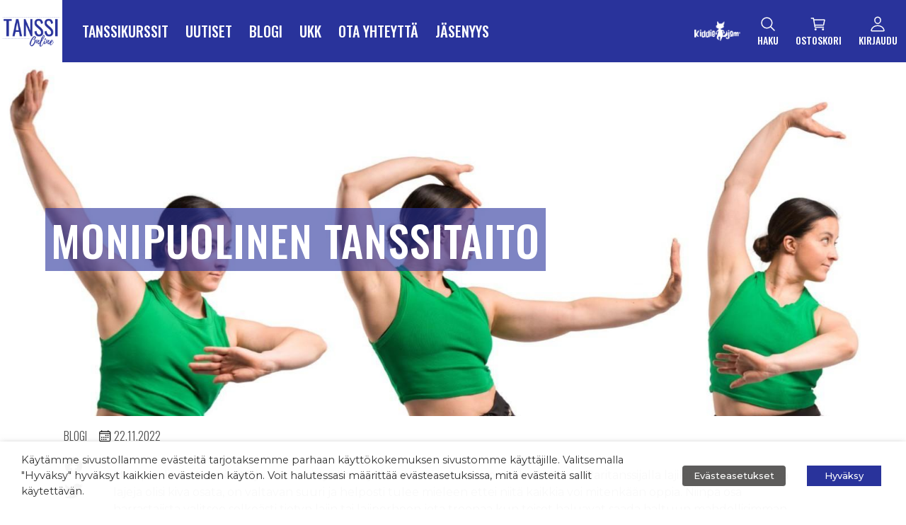

--- FILE ---
content_type: text/html; charset=UTF-8
request_url: https://tanssionline.fi/blogi/monipuolinen-tanssitaito/
body_size: 30265
content:
<!doctype html>
        
    <html class="no-js " lang="fi" >
    <head>
        <meta charset="utf-8">
        <meta http-equiv="x-ua-compatible" content="ie=edge">
        <meta name="viewport" content="width=device-width, initial-scale=1.0">

        
        
        <style id="accessible-outline"></style>

        
<!-- Search Engine Optimization by Rank Math - https://rankmath.com/ -->
<title>Monipuolinen tanssitaito, 5 syytä miksi treenata showtanssia</title>
<meta name="description" content="Monipuolinen tanssitaito on tavoittelemisen arvoinen asia. Kokeile paritanssin oheistreeniksi esimerkiksi showtanssia tai latino showta!"/>
<meta name="robots" content="follow, index, max-snippet:-1, max-video-preview:-1, max-image-preview:large"/>
<link rel="canonical" href="https://tanssionline.fi/blogi/monipuolinen-tanssitaito/" />
<meta property="og:locale" content="fi_FI" />
<meta property="og:type" content="article" />
<meta property="og:title" content="Monipuolinen tanssitaito, 5 syytä miksi treenata showtanssia" />
<meta property="og:description" content="Monipuolinen tanssitaito on tavoittelemisen arvoinen asia. Kokeile paritanssin oheistreeniksi esimerkiksi showtanssia tai latino showta!" />
<meta property="og:url" content="https://tanssionline.fi/blogi/monipuolinen-tanssitaito/" />
<meta property="og:site_name" content="TanssiOnline" />
<meta property="article:tag" content="monipuolinen tanssitaito" />
<meta property="article:tag" content="paritanssi" />
<meta property="article:tag" content="showtanssi" />
<meta property="article:tag" content="Tanssi" />
<meta property="article:tag" content="tanssiharrastus" />
<meta property="article:tag" content="tanssitaidon rakentuminen" />
<meta property="article:tag" content="tanssitaito" />
<meta property="article:section" content="Blogi" />
<meta property="og:updated_time" content="2022-11-23T17:38:28+02:00" />
<meta property="og:image" content="https://tanssionline.fi/wp-content/uploads/2022/11/Artikkelikuvat-169-2.jpg" />
<meta property="og:image:secure_url" content="https://tanssionline.fi/wp-content/uploads/2022/11/Artikkelikuvat-169-2.jpg" />
<meta property="og:image:width" content="1890" />
<meta property="og:image:height" content="1063" />
<meta property="og:image:alt" content="monipuolinen tanssitaito" />
<meta property="og:image:type" content="image/jpeg" />
<meta property="article:published_time" content="2022-11-22T08:25:32+02:00" />
<meta property="article:modified_time" content="2022-11-23T17:38:28+02:00" />
<meta name="twitter:card" content="summary_large_image" />
<meta name="twitter:title" content="Monipuolinen tanssitaito, 5 syytä miksi treenata showtanssia" />
<meta name="twitter:description" content="Monipuolinen tanssitaito on tavoittelemisen arvoinen asia. Kokeile paritanssin oheistreeniksi esimerkiksi showtanssia tai latino showta!" />
<meta name="twitter:image" content="https://tanssionline.fi/wp-content/uploads/2022/11/Artikkelikuvat-169-2.jpg" />
<meta name="twitter:label1" content="Written by" />
<meta name="twitter:data1" content="Liisa Kontturi-Paasikko" />
<meta name="twitter:label2" content="Time to read" />
<meta name="twitter:data2" content="3 minuuttia" />
<script type="application/ld+json" class="rank-math-schema">{"@context":"https://schema.org","@graph":[{"@type":"Organization","@id":"https://tanssionline.fi/#organization","name":"Tanssi Online"},{"@type":"WebSite","@id":"https://tanssionline.fi/#website","url":"https://tanssionline.fi","name":"Tanssi Online","publisher":{"@id":"https://tanssionline.fi/#organization"},"inLanguage":"fi"},{"@type":"ImageObject","@id":"https://tanssionline.fi/wp-content/uploads/2022/11/Artikkelikuvat-169-2.jpg","url":"https://tanssionline.fi/wp-content/uploads/2022/11/Artikkelikuvat-169-2.jpg","width":"1890","height":"1063","caption":"monipuolinen tanssitaito","inLanguage":"fi"},{"@type":"BreadcrumbList","@id":"https://tanssionline.fi/blogi/monipuolinen-tanssitaito/#breadcrumb","itemListElement":[{"@type":"ListItem","position":"1","item":{"@id":"https://tanssionline.fi","name":"TanssiOnline"}},{"@type":"ListItem","position":"2","item":{"@id":"https://tanssionline.fi/kategoria/blogi/","name":"Blogi"}},{"@type":"ListItem","position":"3","item":{"@id":"https://tanssionline.fi/blogi/monipuolinen-tanssitaito/","name":"Monipuolinen tanssitaito"}}]},{"@type":"WebPage","@id":"https://tanssionline.fi/blogi/monipuolinen-tanssitaito/#webpage","url":"https://tanssionline.fi/blogi/monipuolinen-tanssitaito/","name":"Monipuolinen tanssitaito, 5 syyt\u00e4 miksi treenata showtanssia","datePublished":"2022-11-22T08:25:32+02:00","dateModified":"2022-11-23T17:38:28+02:00","isPartOf":{"@id":"https://tanssionline.fi/#website"},"primaryImageOfPage":{"@id":"https://tanssionline.fi/wp-content/uploads/2022/11/Artikkelikuvat-169-2.jpg"},"inLanguage":"fi","breadcrumb":{"@id":"https://tanssionline.fi/blogi/monipuolinen-tanssitaito/#breadcrumb"}},{"@type":"Person","@id":"https://tanssionline.fi/author/lissu/","name":"Liisa Kontturi-Paasikko","url":"https://tanssionline.fi/author/lissu/","image":{"@type":"ImageObject","@id":"https://secure.gravatar.com/avatar/133042150553cf50cd25d6d448c84b3cff14ecd17a5d4e6dc2519a11dbbf46d7?s=96&amp;d=mm&amp;r=g","url":"https://secure.gravatar.com/avatar/133042150553cf50cd25d6d448c84b3cff14ecd17a5d4e6dc2519a11dbbf46d7?s=96&amp;d=mm&amp;r=g","caption":"Liisa Kontturi-Paasikko","inLanguage":"fi"},"worksFor":{"@id":"https://tanssionline.fi/#organization"}},{"@type":"BlogPosting","headline":"Monipuolinen tanssitaito, 5 syyt\u00e4 miksi treenata showtanssia","keywords":"monipuolinen tanssitaito","datePublished":"2022-11-22T08:25:32+02:00","dateModified":"2022-11-23T17:38:28+02:00","articleSection":"Blogi","author":{"@id":"https://tanssionline.fi/author/lissu/","name":"Liisa Kontturi-Paasikko"},"publisher":{"@id":"https://tanssionline.fi/#organization"},"description":"Monipuolinen tanssitaito on tavoittelemisen arvoinen asia. Kokeile paritanssin oheistreeniksi esimerkiksi showtanssia tai latino showta!","name":"Monipuolinen tanssitaito, 5 syyt\u00e4 miksi treenata showtanssia","@id":"https://tanssionline.fi/blogi/monipuolinen-tanssitaito/#richSnippet","isPartOf":{"@id":"https://tanssionline.fi/blogi/monipuolinen-tanssitaito/#webpage"},"image":{"@id":"https://tanssionline.fi/wp-content/uploads/2022/11/Artikkelikuvat-169-2.jpg"},"inLanguage":"fi","mainEntityOfPage":{"@id":"https://tanssionline.fi/blogi/monipuolinen-tanssitaito/#webpage"}}]}</script>
<!-- /Rank Math WordPress SEO plugin -->

<link rel='dns-prefetch' href='//capi-automation.s3.us-east-2.amazonaws.com' />
<link rel='dns-prefetch' href='//www.googletagmanager.com' />
<style id='wp-img-auto-sizes-contain-inline-css' type='text/css'>
img:is([sizes=auto i],[sizes^="auto," i]){contain-intrinsic-size:3000px 1500px}
/*# sourceURL=wp-img-auto-sizes-contain-inline-css */
</style>
<link rel='stylesheet' id='pwgc-wc-blocks-style-css' href='https://tanssionline.fi/wp-content/plugins/pw-woocommerce-gift-cards/assets/css/blocks.css?ver=2.29' type='text/css' media='all' />
<link rel='stylesheet' id='cookie-law-info-css' href='https://tanssionline.fi/wp-content/plugins/webtoffee-gdpr-cookie-consent/public/css/cookie-law-info-public.css?ver=2.3.7' type='text/css' media='all' />
<link rel='stylesheet' id='cookie-law-info-gdpr-css' href='https://tanssionline.fi/wp-content/plugins/webtoffee-gdpr-cookie-consent/public/css/cookie-law-info-gdpr.css?ver=2.3.7' type='text/css' media='all' />
<style id='cookie-law-info-gdpr-inline-css' type='text/css'>
.cli-modal-content, .cli-tab-content { background-color: #ffffff; }.cli-privacy-content-text, .cli-modal .cli-modal-dialog, .cli-tab-container p, a.cli-privacy-readmore { color: #000000; }.cli-tab-header { background-color: #f2f2f2; }.cli-tab-header, .cli-tab-header a.cli-nav-link,span.cli-necessary-caption,.cli-switch .cli-slider:after { color: #000000; }.cli-switch .cli-slider:before { background-color: #ffffff; }.cli-switch input:checked + .cli-slider:before { background-color: #ffffff; }.cli-switch .cli-slider { background-color: #e3e1e8; }.cli-switch input:checked + .cli-slider { background-color: #28a745; }.cli-modal-close svg { fill: #000000; }.cli-tab-footer .wt-cli-privacy-accept-all-btn { background-color: #00acad; color: #ffffff}.cli-tab-footer .wt-cli-privacy-accept-btn { background-color: #00acad; color: #ffffff}.cli-tab-header a:before{ border-right: 1px solid #000000; border-bottom: 1px solid #000000; }
/*# sourceURL=cookie-law-info-gdpr-inline-css */
</style>
<style id='woocommerce-inline-inline-css' type='text/css'>
.woocommerce form .form-row .required { visibility: visible; }
/*# sourceURL=woocommerce-inline-inline-css */
</style>
<link rel='stylesheet' id='main-styles-css' href='https://tanssionline.fi/wp-content/themes/tanssintahti/assets/dist/head.css?ver=1725796150' type='text/css' media='all' />
<script type="text/javascript" src="https://tanssionline.fi/wp-includes/js/jquery/jquery.min.js?ver=3.7.1" id="jquery-core-js"></script>
<script type="text/javascript" src="https://tanssionline.fi/wp-content/plugins/dustpress-js/js/dustpress-min.js?ver=4.4.2" id="dustpress-js"></script>
<script type="text/javascript" id="cookie-law-info-js-extra">
/* <![CDATA[ */
var Cli_Data = {"nn_cookie_ids":[],"non_necessary_cookies":{"valttamattomat":["cookielawinfo-checkbox-advertisement"],"toiminnalliset":["store_notice[ilmoituksen id]","woocommerce_cart_hash"],"analytiikka":["_gat_gtag_UA_133281014_1","_ga","_gat","_gid","YSC"],"mainokset":["mailchimp.cart.previous_email","mailchimp.cart.current_email","mailchimp_user_previous_email","mailchimp_user_email","mailchimp_landing_site","fr","_fbp","VISITOR_INFO1_LIVE","test_cookie","IDE"]},"cookielist":{"valttamattomat":{"id":404,"status":true,"priority":0,"title":"V\u00e4ltt\u00e4m\u00e4tt\u00f6m\u00e4t","strict":true,"default_state":false,"ccpa_optout":false,"loadonstart":true},"toiminnalliset":{"id":405,"status":true,"priority":5,"title":"Toiminnalliset","strict":false,"default_state":false,"ccpa_optout":false,"loadonstart":false},"suorituskyky":{"id":406,"status":true,"priority":4,"title":"Suorituskyky","strict":false,"default_state":false,"ccpa_optout":false,"loadonstart":false},"analytiikka":{"id":407,"status":true,"priority":3,"title":"Analytiikka","strict":false,"default_state":false,"ccpa_optout":false,"loadonstart":false},"mainokset":{"id":408,"status":true,"priority":2,"title":"Mainokset","strict":false,"default_state":false,"ccpa_optout":false,"loadonstart":false},"muut":{"id":409,"status":true,"priority":1,"title":"Muut","strict":false,"default_state":false,"ccpa_optout":false,"loadonstart":false}},"ajax_url":"https://tanssionline.fi/wp-admin/admin-ajax.php","current_lang":"fi","security":"e438dfba2d","eu_countries":["GB"],"geoIP":"disabled","use_custom_geolocation_api":"","custom_geolocation_api":"https://geoip.cookieyes.com/geoip/checker/result.php","consentVersion":"1","strictlyEnabled":["necessary","obligatoire","valttamattomat"],"cookieDomain":"","privacy_length":"250","ccpaEnabled":"","ccpaRegionBased":"","ccpaBarEnabled":"","ccpaType":"gdpr","triggerDomRefresh":"","secure_cookies":""};
var log_object = {"ajax_url":"https://tanssionline.fi/wp-admin/admin-ajax.php"};
//# sourceURL=cookie-law-info-js-extra
/* ]]> */
</script>
<script type="text/javascript" src="https://tanssionline.fi/wp-content/plugins/webtoffee-gdpr-cookie-consent/public/js/cookie-law-info-public.js?ver=2.3.7" id="cookie-law-info-js"></script>
<script type="text/javascript" src="https://tanssionline.fi/wp-content/plugins/woocommerce/assets/js/jquery-blockui/jquery.blockUI.min.js?ver=2.7.0-wc.10.4.3" id="wc-jquery-blockui-js" defer="defer" data-wp-strategy="defer"></script>
<script type="text/javascript" src="https://tanssionline.fi/wp-content/plugins/woocommerce/assets/js/js-cookie/js.cookie.min.js?ver=2.1.4-wc.10.4.3" id="wc-js-cookie-js" defer="defer" data-wp-strategy="defer"></script>
<script type="text/javascript" id="woocommerce-js-extra">
/* <![CDATA[ */
var woocommerce_params = {"ajax_url":"/wp-admin/admin-ajax.php","wc_ajax_url":"/?wc-ajax=%%endpoint%%","i18n_password_show":"N\u00e4yt\u00e4 salasana","i18n_password_hide":"Piilota salasana"};
//# sourceURL=woocommerce-js-extra
/* ]]> */
</script>
<script type="text/javascript" src="https://tanssionline.fi/wp-content/plugins/woocommerce/assets/js/frontend/woocommerce.min.js?ver=10.4.3" id="woocommerce-js" defer="defer" data-wp-strategy="defer"></script>
<script type="text/javascript" src="https://tanssionline.fi/wp-content/themes/tanssintahti/assets/dist//vendors/vendors-footer-player.es.js?ver=1.2.0" id="vendor-1-js"></script>
<script type="text/javascript" src="https://tanssionline.fi/wp-content/themes/tanssintahti/assets/dist//vendors/vendors-head-runtime.js?ver=1.2.0" id="vendor-2-js"></script>
<script type="text/javascript" src="https://tanssionline.fi/wp-content/themes/tanssintahti/assets/dist//vendors/vendors-head-web.url.constructor.js?ver=1.2.0" id="vendor-3-js"></script>
<script type="text/javascript" src="https://tanssionline.fi/wp-content/themes/tanssintahti/assets/dist/head.js?ver=1708883781" id="head-scripts-js"></script>

<!-- Google tag (gtag.js) snippet added by Site Kit -->
<!-- Google Analytics snippet added by Site Kit -->
<!-- Google Ads snippet added by Site Kit -->
<script type="text/plain" data-cli-class="cli-blocker-script" data-cli-label="Google Tag Manager"  data-cli-script-type="analytiikka" data-cli-block="true" data-cli-block-if-ccpa-optout="false" data-cli-element-position="head" src="https://www.googletagmanager.com/gtag/js?id=G-42EX5P4DLJ" id="google_gtagjs-js" async></script>
<script type="text/javascript" id="google_gtagjs-js-after">
/* <![CDATA[ */
window.dataLayer = window.dataLayer || [];function gtag(){dataLayer.push(arguments);}
gtag("set","linker",{"domains":["tanssionline.fi"]});
gtag("js", new Date());
gtag("set", "developer_id.dZTNiMT", true);
gtag("config", "G-42EX5P4DLJ");
gtag("config", "AW-766740327");
//# sourceURL=google_gtagjs-js-after
/* ]]> */
</script>
<meta name="generator" content="Site Kit by Google 1.170.0" />            <style type="text/css">
                .paytrail-provider-group {
                    background-color: #ebebeb !important;
                    color: #515151 !important;
                }
                .paytrail-provider-group.selected {
                    background-color: #33798d !important;
                    color: #ffffff !important;
                }
                .paytrail-provider-group.selected div {
                    color: #ffffff !important;
                }
                .paytrail-provider-group:hover {
                    background-color: #d0d0d0 !important;
                    color: #515151 !important;
                }
                .paytrail-provider-group.selected:hover {
                    background-color: #33798d !important;
                    color: #ffffff !important;
                }
                .woocommerce-checkout #payment .paytrail-woocommerce-payment-fields--list-item--input:checked+.paytrail-woocommerce-payment-fields--list-item--wrapper, .woocommerce-checkout #payment .paytrail-woocommerce-payment-fields--list-item:hover .paytrail-woocommerce-payment-fields--list-item--wrapper {
                    border: 2px solid #33798d !important;
                }
                .woocommerce-checkout #payment ul.payment_methods li.paytrail-woocommerce-payment-fields--list-item .paytrail-woocommerce-payment-fields--list-item--wrapper:hover {
                    border: 2px solid #5399ad !important;
                }
            </style>
        	<noscript><style>.woocommerce-product-gallery{ opacity: 1 !important; }</style></noscript>
	<meta name="google-site-verification" content="c-G30yfzBsWOIBVxuJm6t3DBzDo8u8HTna230sm3RS4">
<!-- Google AdSense meta tags added by Site Kit -->
<meta name="google-adsense-platform-account" content="ca-host-pub-2644536267352236">
<meta name="google-adsense-platform-domain" content="sitekit.withgoogle.com">
<!-- End Google AdSense meta tags added by Site Kit -->
			<script  type="text/plain" data-cli-class="cli-blocker-script" data-cli-label="Facebook Pixel Code"  data-cli-script-type="mainokset" data-cli-block="true" data-cli-block-if-ccpa-optout="false" data-cli-element-position="head">
				!function(f,b,e,v,n,t,s){if(f.fbq)return;n=f.fbq=function(){n.callMethod?
					n.callMethod.apply(n,arguments):n.queue.push(arguments)};if(!f._fbq)f._fbq=n;
					n.push=n;n.loaded=!0;n.version='2.0';n.queue=[];t=b.createElement(e);t.async=!0;
					t.src=v;s=b.getElementsByTagName(e)[0];s.parentNode.insertBefore(t,s)}(window,
					document,'script','https://connect.facebook.net/en_US/fbevents.js');
			</script>
			<!-- WooCommerce Facebook Integration Begin -->
			<script  type="text/plain" data-cli-class="cli-blocker-script" data-cli-label="Facebook Pixel Code"  data-cli-script-type="mainokset" data-cli-block="true" data-cli-block-if-ccpa-optout="false" data-cli-element-position="head">

				fbq('init', '1713956658764464', {}, {
    "agent": "woocommerce_6-10.4.3-3.5.15"
});

				document.addEventListener( 'DOMContentLoaded', function() {
					// Insert placeholder for events injected when a product is added to the cart through AJAX.
					document.body.insertAdjacentHTML( 'beforeend', '<div class=\"wc-facebook-pixel-event-placeholder\"></div>' );
				}, false );

			</script>
			<!-- WooCommerce Facebook Integration End -->
			
<!-- Google Tag Manager snippet added by Site Kit -->
<script type="text/plain" data-cli-class="cli-blocker-script" data-cli-label="Google Tag Manager"  data-cli-script-type="analytiikka" data-cli-block="true" data-cli-block-if-ccpa-optout="false" data-cli-element-position="head">
/* <![CDATA[ */

			( function( w, d, s, l, i ) {
				w[l] = w[l] || [];
				w[l].push( {'gtm.start': new Date().getTime(), event: 'gtm.js'} );
				var f = d.getElementsByTagName( s )[0],
					j = d.createElement( s ), dl = l != 'dataLayer' ? '&l=' + l : '';
				j.async = true;
				j.src = 'https://www.googletagmanager.com/gtm.js?id=' + i + dl;
				f.parentNode.insertBefore( j, f );
			} )( window, document, 'script', 'dataLayer', 'GTM-NZM8FLH' );
			
/* ]]> */
</script>

<!-- End Google Tag Manager snippet added by Site Kit -->
<link rel="icon" href="https://tanssionline.fi/wp-content/uploads/2020/11/tanssionline-uusi-100x100.jpeg" sizes="32x32" />
<link rel="icon" href="https://tanssionline.fi/wp-content/uploads/2020/11/tanssionline-uusi-200x200.jpeg" sizes="192x192" />
<link rel="apple-touch-icon" href="https://tanssionline.fi/wp-content/uploads/2020/11/tanssionline-uusi-200x200.jpeg" />
<meta name="msapplication-TileImage" content="https://tanssionline.fi/wp-content/uploads/2020/11/tanssionline-uusi-300x300.jpeg" />


        <meta name="facebook-domain-verification" content="uih21e3a9z2fnee4o6rxvgt4rvgwzw" />

        
    </head>
    <body class="wp-singular post-template-default single single-post postid-12342 single-format-standard wp-custom-logo wp-theme-tanssintahti theme-tanssintahti woocommerce-no-js">
        

    <div class="body-content">

    <a class="is-sr-only" href="#main-content">Siirry suoraan sisältöön</a>

    
        <nav class="navbar bulmally-navbar navbar-main is-primary" role="navigation" aria-label="main navigation">
    <div class="navbar-brand">
        <span class="is-sr-only">Etusivulle</span>
        <a href="https://tanssionline.fi/" class="custom-logo-link" rel="home"><img width="500" height="500" src="https://tanssionline.fi/wp-content/uploads/2021/01/Sininentaustaton.png" class="custom-logo" alt="TanssiOnline - tanssin verkkokurssipalvelun logo" decoding="async" fetchpriority="high" srcset="https://tanssionline.fi/wp-content/uploads/2021/01/Sininentaustaton.png 500w, https://tanssionline.fi/wp-content/uploads/2021/01/Sininentaustaton-400x400.png 400w, https://tanssionline.fi/wp-content/uploads/2021/01/Sininentaustaton-200x200.png 200w" sizes="(max-width: 500px) 100vw, 500px" /></a>

        <button
                id="js-navbar-burger"
                class="navbar-burger burger"
                aria-expanded="false"
                aria-label="Open menu"
                aria-expanded="false"
                aria-controls="js-menu">
            <span aria-hidden="true"></span>
            <span aria-hidden="true"></span>
            <span aria-hidden="true"></span>
        </button>
    </div>

    <div class="navbar-end navbar-end--mobile-quick-links">
        <div class="navbar-item">
            <a href="/?s=" class="icon-link"><span class="icon ion-search-outline" aria-hidden="true"></span>Haku</a>
        </div>
        <div class="navbar-item">
            <a href="/ostoskori" class="icon-link"><span class="icon ion-cart-outline" aria-hidden="true"></span>Ostoskori</a>
        </div>
        <div class="navbar-item">
            <a href="/oma-tili" class="icon-link">
                <span class="icon ion-person-outline" aria-hidden="true"></span>
                Kirjaudu
            </a>
        </div>
    </div>

    <div id="js-navbar-menu" class="navbar-menu">
        
        <div class="navbar-start navbar-menu__list" id="js-navbar-menu">
        
            
                

<a class="navbar-item menu-item menu-item-8005" id="menu_item_8005" href="https://tanssionline.fi/tanssikurssit/">
    Tanssikurssit
</a>

            
        
            
                

<a class="navbar-item menu-item menu-item-537" id="menu_item_537" href="https://tanssionline.fi/uutiset/">
    Uutiset
</a>

            
        
            
                

<a class="navbar-item menu-item menu-item-459" id="menu_item_459" href="https://tanssionline.fi/blogi/">
    Blogi
</a>

            
        
            
                

<a class="navbar-item menu-item menu-item-525" id="menu_item_525" href="https://tanssionline.fi/ukk-usein-kysytyt-kysymykset/">
    UKK
</a>

            
        
            
                

<a class="navbar-item menu-item menu-item-984" id="menu_item_984" href="https://tanssionline.fi/yhteystiedot/">
    Ota yhteyttä
</a>

            
        
            
                

<a class="navbar-item menu-item menu-item-41" id="menu_item_41" href="https://tanssionline.fi/jasenyys/">
    Jäsenyys
</a>

            
        
    </div>

        <div class="navbar-end">
            
                <div class="navbar-item">
                    <a href="/kiddiejam" class="icon-link icon-link--image">
                        <img src="/wp-content/themes/tanssintahti/assets/images/kiddiejam-logo.png" alt="kiddiejam-logo" />
                    </a>
                </div>
            
            <div class="navbar-item is-hidden-touch">
                <a href="/?s=" class="icon-link"><span class="icon ion-search-outline" aria-hidden="true"></span>Haku</a>
            </div>
            <div class="navbar-item is-hidden-touch">
                <a href="/ostoskori" class="icon-link"><span class="icon ion-cart-outline" aria-hidden="true"></span>Ostoskori</a>
            </div>
            <div class="navbar-item is-hidden-touch">
                <a href="/oma-tili" class="icon-link">
                    <span class="icon ion-person-outline" aria-hidden="true"></span>
                    Kirjaudu
                </a>
            </div>
        </div>


    </div>

    
    <script type="application/javascript">
        window.Theme.getController( 'Navbar' ).run();
    </script>
</nav>
    





    
        
            <section class="article-hero">
                <img width="1890" height="1063" src="https://tanssionline.fi/wp-content/uploads/2022/11/Artikkelikuvat-169-2.jpg" class="js-object-fit" alt="monipuolinen tanssitaito" decoding="async" loading="lazy" srcset="https://tanssionline.fi/wp-content/uploads/2022/11/Artikkelikuvat-169-2.jpg 1890w, https://tanssionline.fi/wp-content/uploads/2022/11/Artikkelikuvat-169-2-400x225.jpg 400w, https://tanssionline.fi/wp-content/uploads/2022/11/Artikkelikuvat-169-2-1200x675.jpg 1200w, https://tanssionline.fi/wp-content/uploads/2022/11/Artikkelikuvat-169-2-800x450.jpg 800w, https://tanssionline.fi/wp-content/uploads/2022/11/Artikkelikuvat-169-2-1600x900.jpg 1600w" sizes="auto, (max-width: 1890px) 100vw, 1890px" />
                <div class="pt-0 pl-2 pr-2 is-relative is-flex container">
                    <h1 class="article-hero__heading is-uppercase"><span>Monipuolinen tanssitaito</span></h1>
                </div>
            </section>
        

        

<section class="article-meta is-relative is-flex is-flex-direction-row has-text-weight-light is-uppercase is-family-secondary">
    <div class="article-meta__share">
        <a class="icon ion-logo-facebook" target="_blank" href="https://www.facebook.com/sharer/sharer.php?u=https://tanssionline.fi/blogi/monipuolinen-tanssitaito/" title="Jaa artikkeli Facebookissa">
        </a>
        <a class="icon ion-logo-twitter" target="_blank" href="https://twitter.com/share?url=https://tanssionline.fi/blogi/monipuolinen-tanssitaito/" title="Jaa artikkeli Twitterissä">
        </a>
    </div>
    
        <div class="article-meta__info">
            
                <span class="article-meta__category mr-4">Blogi</span>
            
            <span class="icon ion-calendar-outline mr-1 aria-label="Artikkeli julkaistu:"></span>
            <span>22.11.2022</span>
        </div>
    
</section>

    


<main id="main-content" class="main-content container is-max-desktop">
    
    <article class="container is-max-desktop is-medium">
    
        
<p>Monipuolinen tanssitaito ja sen kehittyminen ja kehittäminen on monisäikeinen asia. Paritanssijalla lajikirjo, se mitä kaikkia lajeja olisi kiva osata, on valtavan suuri ja helposti tulee mieleen ettei niitä kaikkia voi mitenkään oppia. Niinpä osa harrastajista valitsee selkeästi tietyn lajin tai lajiperheen jota treenaa kun toiset haluavat saada haltuun mahdollisimman monta erilaista lajia. Voi olla, että tanssitunteja tulee viikossa useampia ja iltatanssit mukaan laskettuna tanssia tulee viikossa tosi paljon.&nbsp;Mikäli asiaan käyttää paljon aikaa toivoisi luonnollisesti että oppimista tapahtuisi paljon. </p>



<h2 class="wp-block-heading">Monipuolinen tanssitaito vaatii monipuolista treenaamista</h2>



<p>Tanssitaidon kehittyminen vaatii paljon kehollisia asioita, joita meillä jokaisella on jo olemassakin ja perustanssitaidon oppii meistä varmasti jokainen. Monipuolinen tanssitaito vaatii luonnollisesti kehittyäkseen enemmän kehollisia. Haastavampien lajien, tarkempien tekniikoiden tai monimutkaisempien kuvioiden oppiminen helpottuu jos kehossa on "sisäänkirjoitettuna" mahdollisimman paljon asioita. Tällöin on etua siitä, että on tullut kokeiltua vaikkapa täysin erilaisia tanssityylejä tai jotain muuta kehollista tekemistä. </p>



<p>Pitkäkestoisessakin harjoittelussa käy joskus niin, että tanssitaidon kehittyminen junnaa paikallaan isosta treeni- ja tanssimäärästä huolimatta. Kuviot ehkä alkavat sujua, mutta tanssiteknisten asioiden kanssa on haasteita eikä sitä tunnu auttavan se, että tulee tanssittua paljon monilla erilaisilla kursseilla. </p>



<p>Mikäli näin käy, olisi tärkeää ymmärtää mistä kaikesta tanssitaito koostuu ja miten voi treenata niitä asioita, jotka edistävät varsinaisen tanssitaidon eli lajitaidon oppimista, harjoittamalla asiaa jonkun toisen tanssilajin tai liikuntamuodon kautta. </p>



<p>Fakta on nimittäin todellakin se, että jos esim. jiven perusaskeleen jousto ja svengi eivät meinaa onnistua, ne eivät luultavasti parane toistamalla perusaskelta satoja kertoja. Päinvastoin, lihasmuistiin pääsee vääränlaisia liikemalleja, joita voi myöhemmin olla todella hankala kitkeä pois. Mikäli kehossa on tällöin olemassa kokemusta vaikkapa balettitunnin réleven harjoittelusta, voi tätä osaamista hyödyntää nilkan ja jalkaterän käytön treenaamisessa. Latinoshow-tunnin isolaatioharjoituksista voisi löytyä apua jiven lantioswingin hahmottamiseen. Sen sijaan että junnaa askelikkoa voi hyödyntää siirtovaikutusta ja pohtia, onko jossain muussa lajissa asiaa joka auttaisi haasteellisen asian onnistumisessa. </p>



<p><a href="https://tanssionline.fi/blogi/tanssitaito-ja-fyysinen-suorituskyky/" target="_blank" rel="noreferrer noopener">Olemme aikaisemmin julkaisseet blogiartikkelin samaisesta asiasta eli tanssitaidosta ja fyysisen suorituskyvyn osa-alueista.&nbsp;</a></p>



<h2 class="wp-block-heading">Yhtäläisyyksiä urheiluvalmennukseen </h2>



<p>Urheiluvalmennuksessa puhutaan nykyään paljon joko monilajisuudesta tai monipuolisesta harjoittelusta etenkin lajitaitoa kehittävien lasten ja nuorten kohdalla. Urheilijan olisi hyvä saada kehoon mahdollisimman monenlaisia kokemuksia liikkeestä ja liikkumisesta jotta lajitaidon kehittymiselle luodaan optimaaliset mahdollisuudet. Pelkkää omaa lajia treenaamalla kehoon asettuu helposti toispuoleisuuksia ja vahvuuksien epätasaisuuksia. Tietyt taidon osa-alueet vahvistuvat todella vahvoiksi omaa lajia harjoittelemalla mutta kehoon ei pääse syntymään paljon kokonaisuuden kannalta tärkeitä osa-alueita ja voi olla että yksittäisen, spesifin, lajitaidon oppiminen käy haastavaksi. </p>



<p>Kun puhutaan paritanssiharrastuksesta ja sen monipuolista tanssitaidosta puhutaan täsmälleen samasta asiasta. Mikäli harjoitellaan vain lajitaitoa, kehossa vahvistuvat tietylle tanssilajille tyypilliset ominaisuudet monipuolisen kehollisen kehittymisen  kustannuksella. Tanssija pystyy esimerkiksi liikkumaan tangossa  haluamallaan liikkumistavalla, mutta kääntymiset parin kanssa eivät onnistu mikäli kehossa ei ole olemassa kokemusta rotaatiosta. Tai rumba-bolerossa tanssija pystyy tanssimaan monenlaisia kuvioita, mutta lajille tyypillinen painonsiirto ei onnistu koska kehossa ei ole kokemusta vastakkaisuuksista ja liikkeen jatkuvuuden tuottamisesta. </p>



<p>Mitä enemmän saamme kehoomme erilaisia suuntia, erilaisia liikemalleja, erilaisia dynamiikkoja ja rytmejä sitä helpompi on omaksua myös oman lajin sisäisiä asioita ja hienosäätää niitä yhä tarkemmiksi. Mitä enemmän voima-, nopeus-, kestävyys- ja liikkuvuusominaisuuksia tanssijalla on sitä varmemmin eri lajien ominaisuudet tarttuvat kehoon.&nbsp;<br></p>



<figure class="wp-block-image size-large is-resized"><img src="https://tanssionline.fi/wp-content/uploads/2022/11/Blogin-kuvat-2-1200x800.jpg" alt="monipuolinen tanssitaito" class="wp-image-12354" width="1154" height="769" /></figure>



<h2 class="wp-block-heading">TanssiOnline kehittää monipuolista tanssitaitoa</h2>



<p>TanssiOnlinen kurssimateriaali on paritanssipainotteista, mutta haluamme tuoda paritanssin harrastajille ja monipuolista tanssitaitoa tavoitteleville mahdollisuuden hankkia kehoon noita edellä mainittuja ominaisuuksia, niitä joita ei paritanssikursseilla tule treenattua ja jotka voisivat treenautua jonkun muun lajin tanssitunnilla. </p>



<p>Palvelusta löytyy kehonhuollon lisäksi <a href="https://www.instagram.com/reel/Ca7mVT7AGdP/" target="_blank" rel="noreferrer noopener">showtanssi</a>- ja <a href="https://www.instagram.com/reel/CfTNH_bA8Nb/" target="_blank" rel="noreferrer noopener">latino show</a> -tunteja, jotka ovat omiaan palvelemaan monipuolisen tanssitaidon hankkimista. Se, että asioita treenaa yksin on monelle paritanssijalle jo sinällään uusi asia, mutta ehdottoman tärkeä sellainen. </p>



<blockquote class="wp-block-quote is-layout-flow wp-block-quote-is-layout-flow">
<p>Mitä vahvempi tanssija ja liikkuja olen yksin, itsenäni, sitä enemmän pystyn antamaan parilleni.</p>
</blockquote>



<p>Uudenlaisen liikemateriaalin nappaaminen voi alkuun olla haastavaa, mutta se haastaa positiivisella tavalla kehoa uusiin erilaisiin suuntiin ja suunnanmuutoksiin, askelikkoihin joita ei paritanssissa tule tehtyä ja näin kehittää monia eri asioita kehossa ja nappaamiskyvyssä. Ponnistukset, hypyt, nopeat suunnanmuutokset kehittävät voimantuoton hallintaa, pyörimiset ja poosat kehittävät tasapainokykyä eli tuntien materiaalista on monenlaista hyötyä kokonaisvaltaisen tanssijuuden eli monipuolisen tanssitaidon kehittymiselle.&nbsp;</p>



<h2 class="wp-block-heading">5 syytä miksi paritanssijan kannattaa treenata showtanssia</h2>



<ol class="wp-block-list" type="1">
<li>Showtanssissa kehoa käytetään kokonaisvaltaisemmin kuin paritanssissa jossa pääosin tanssitaan pystyasennossa pitäen parista kiinni ainakin yhdellä kädellä.&nbsp;</li>



<li>Uudenlaisen liikemateriaalin saaminen kehoon kehittää ymmärrystä siitä mihin kaikkeen oma keho pystyy.&nbsp;</li>



<li>Askelikkojen ja liikkeiden tekeminen koreografiassa kehittää liikemuistia ja nappaamiskykyä eli pystyt jatkossa paritanssitunneillakin oppimaan asiat nopeammin.&nbsp;</li>



<li>Itselle uusien, ehkä haastavienkin liikkeiden harjoittelu ja niissä lopulta onnistuminen tuo uudenlaista itseluottamusta joka välittyy myös parin kanssa harjoitteluun.</li>



<li>Opit ymmärtämään eri tanssilajien erilaisuutta ja yhtäläisyyttä, hoksaat että kehon tanssiessa on loppujen lopuksi kyse samankaltaisista asioista, eri tahoilla niitä vain ehkä kutsutaan eri termeillä.&nbsp;</li>
</ol>



<hr class="wp-block-separator has-css-opacity" />



<figure class="wp-block-image size-large"><img src="https://tanssionline.fi/wp-content/uploads/2021/01/2-1-2-1200x798.png" alt="" class="wp-image-766" /><figcaption class="wp-element-caption">Jäikö sinulla jotain kysyttävää artikkelin sisällöstä? Kysy rohkeasti: info@tanssintahti.com, Lissu 050-4431011. </figcaption></figure>

    
</article>


</main>


    </div>

    <footer class="footer is-bg-primary mt-8 pb-8">
        <div class="container">
            <div class="columns is-multiline">
                <div class="column">
                    <h2 class="is-uppercase is-size-4 mt-0">Tanssin verkkokurssit</h2>
                    <ul class="menu-depth-1 footer__menu footer__menu--one">
		
			
			<li class="menu-item menu-item-258" id="menu_item_258">
<a href="https://tanssionline.fi/tanssin-verkkokurssit/paritanssi/">Paritanssi</a>


	
	

</li>

		
			
			<li class="menu-item menu-item-1325" id="menu_item_1325">
<a href="/kurssit/haavalssi">Häävalssi</a>


	
	

</li>

		
			
			<li class="menu-item menu-item-457" id="menu_item_457">
<a href="https://tanssionline.fi/tanssin-verkkokurssit/kehonhuolto/">Kehonhuolto</a>


	
	

</li>

		
			
			<li class="menu-item menu-item-461" id="menu_item_461">
<a href="https://tanssionline.fi/tanssin-verkkokurssit/tanssitietous/">Tanssitietous</a>


	
	

</li>

		
			
			<li class="menu-item menu-item-15178" id="menu_item_15178">
<a href="https://tanssionline.fi/kiddiejam/">Kiddiejam</a>


	
	

</li>

		
	</ul>
                </div>
                <div class="column">
                    <h2 class="is-uppercase is-size-4 mt-0">Pikalinkit</h2>
                    <ul class="menu-depth-1 footer__menu footer__menu--two">
		
			
			<li class="menu-item menu-item-44" id="menu_item_44">
<a href="https://tanssionline.fi/oma-tili/">Oma tili</a>


	
	

</li>

		
			
			<li class="menu-item menu-item-984" id="menu_item_984">
<a href="https://tanssionline.fi/yhteystiedot/">Yhteystiedot</a>


	
	

</li>

		
			
			<li class="menu-item menu-item-2" id="menu_item_2">
<a href="https://tanssionline.fi/tietosuojaseloste/">Tietosuojaseloste</a>


	
	

</li>

		
			
			<li class="menu-item menu-item-5572" id="menu_item_5572">
<a href="https://tanssionline.fi/evastekaytanto/">Evästekäytäntö</a>


	
	

</li>

		
			
			<li class="menu-item menu-item-1364" id="menu_item_1364">
<a href="https://tanssionline.fi/toimitusehdot-ja-maksutavat/">Toimitusehdot ja maksutavat</a>


	
	

</li>

		
	</ul>
                </div>
                <div class="column is-2">
                    <ul class="some-links" aria-label="TanssiOnline sosiaalisessa mediassa">
                        
                            <li>
                                <a href="https://fi-fi.facebook.com/tanssionline/">
                                    <span class="icon ion-logo-facebook-white"> </span><span class="is-sr-only">Facebook</span>
                                </a>
                            </li>
                        
                        
                            <li>
                                <a href="https://www.instagram.com/tanssionline/">
                                    <span class="icon ion-logo-instagram-white"> </span><span class="is-sr-only">Instagram</span>
                                </a>
                            </li>
                        
                        
                            <li>
                                <a href="https://www.youtube.com/channel/UCESGAbRx0kUsaoGOalXyXgw">
                                    <span class="icon ion-logo-youtube-white"> </span><span class="is-sr-only">YouTube</span>
                                </a>
                            </li>
                        
                        
                            <li>
                                <a href="https://www.linkedin.com/company/tanssionline/">
                                    <span class="icon ion-logo-linkedin-white"> </span><span class="is-sr-only">LinkedIn</span>
                                </a>
                            </li>
                        
                    </ul>
                </div>
                
                    <div class="column">
                        <h2 class="is-uppercase is-size-4 mt-0">Älä missaa uutisia!</h2>
                        <div class="mailchimp-form-container mb-6">
                            <!-- Begin Mailchimp Signup Form -->
<div>
    <form aria-label="Tilaa uutiskirje" action="https://tanssintahti.us15.list-manage.com/subscribe/post?u=9bd77afaaac771455d30d64ae&amp;id=8c400269dc" method="post" id="mc-embedded-subscribe-form">
        <div>
            <label for="mce-EMAIL" class="is-sr-only">Sähköpostiosoite</label>
            <input type="email" value="" name="EMAIL" class="email input" id="mce-EMAIL" placeholder="Sähköpostiosoite" required>
            <div style="position: absolute;left: -5000px" aria-hidden="true"><input type="text" name="b_9bd77afaaac771455d30d64ae_8c400269dc" tabindex="-1" value=""></div>
            <div class="clear"><input type="submit" value="Tilaa uutiskirje" name="subscribe" id="mc-embedded-subscribe" class="button is-small is-secondary is-pulled-right mt-4"></div>
        </div>
    </form>
</div>
<!--End mc_embed_signup-->
                        </div>
                    </div>
                
                <div class="column is-12">
                    <hr>
                    <div class="level">
                        <div class="level-left">
                            <span class="is-family-secondary is-uppercase has-text-weight-medium is-size-3">TanssiOnline</span>
                        </div>
                        <div class="level-right">
                            <span class="is-size-7">© 2026</span>
                        </div>
                    </div>
                </div>
            </div>
        </div>
    </footer>
    </body>
    <script type="speculationrules">
{"prefetch":[{"source":"document","where":{"and":[{"href_matches":"/*"},{"not":{"href_matches":["/wp-*.php","/wp-admin/*","/wp-content/uploads/*","/wp-content/*","/wp-content/plugins/*","/wp-content/themes/tanssintahti/*","/*\\?(.+)"]}},{"not":{"selector_matches":"a[rel~=\"nofollow\"]"}},{"not":{"selector_matches":".no-prefetch, .no-prefetch a"}}]},"eagerness":"conservative"}]}
</script>
<script id="mcjs">!function(c,h,i,m,p){m=c.createElement(h),p=c.getElementsByTagName(h)[0],m.async=1,m.src=i,p.parentNode.insertBefore(m,p)}(document,"script","https://chimpstatic.com/mcjs-connected/js/users/9bd77afaaac771455d30d64ae/1a6ba31364af41f10257c130a.js");</script>			<!-- Facebook Pixel Code -->
			<noscript>
				<img
					height="1"
					width="1"
					style="display:none"
					alt="fbpx"
					src="https://www.facebook.com/tr?id=1713956658764464&ev=PageView&noscript=1"
				/>
			</noscript>
			<!-- End Facebook Pixel Code -->
			<div class="wt-cli-cookie-bar-container" data-nosnippet="true"><!--googleoff: all--><div id="cookie-law-info-bar" role="dialog" aria-live="polite" aria-label="cookieconsent" aria-describedby="wt-cli-cookie-banner" data-cli-geo-loc="0" style="text-align:left; padding:15px 30px;" class="wt-cli-cookie-bar"><div class="cli-wrapper"><span id="wt-cli-cookie-banner"><div class="cli-bar-container cli-style-v2"><div class="cli-bar-message">Käytämme sivustollamme evästeitä tarjotaksemme parhaan käyttökokemuksen sivustomme käyttäjille. Valitsemalla "Hyväksy" hyväksyt kaikkien evästeiden käytön. Voit halutessasi määrittää evästeasetuksissa, mitä evästeitä sallit käytettävän.<br />
</div><div class="cli-bar-btn_container"><a id="wt-cli-settings-btn" tabindex="0" role='button' style="border-bottom:1px solid; text-decoration:none;" class="wt-cli-element medium cli-plugin-button cli-plugin-main-button cli_settings_button" >Evästeasetukset</a><a id="wt-cli-accept-btn" tabindex="0" role='button' style="margin:5px 5px 5px 30px; border-radius:0; padding:8px 25px 8px 25px;" data-cli_action="accept"  class="wt-cli-element medium cli-plugin-button cli-plugin-main-button cookie_action_close_header cli_action_button" >Hyväksy</a></div></div></span></div></div><div tabindex="0" id="cookie-law-info-again" style="display:none;"><span id="cookie_hdr_showagain">Muokkaa hyväksyntää</span></div><div class="cli-modal" id="cliSettingsPopup" role="dialog" aria-labelledby="wt-cli-privacy-title" tabindex="-1" aria-hidden="true">
  <div class="cli-modal-dialog" role="document">
    <div class="cli-modal-content cli-bar-popup">
      <button aria-label="Sulje" type="button" class="cli-modal-close" id="cliModalClose">
      <svg class="" viewBox="0 0 24 24"><path d="M19 6.41l-1.41-1.41-5.59 5.59-5.59-5.59-1.41 1.41 5.59 5.59-5.59 5.59 1.41 1.41 5.59-5.59 5.59 5.59 1.41-1.41-5.59-5.59z"></path><path d="M0 0h24v24h-24z" fill="none"></path></svg>
      <span class="wt-cli-sr-only">Sulje</span>
      </button>
        <div class="cli-modal-body">

    <div class="wt-cli-element cli-container-fluid cli-tab-container">
        <div class="cli-row">
                            <div class="cli-col-12 cli-align-items-stretch cli-px-0">
                    <div class="cli-privacy-overview">
                        <h4 id='wt-cli-privacy-title'>Yksityisyysasetukset</h4>                        <div class="cli-privacy-content">
                            <div class="cli-privacy-content-text">Käytämme sivustollamme evästeitä tarjotaksemme parhaan mahdollisen käyttökokemuksen käyttäjillemme. Näistä evästeistä välttämättömiksi kategorisoidut tallennetaan aina selaimellesi, koska ne ovat välttämättömiä sivuston toiminnan kannalta. Käytämme myös kolmannen osapuolen evästeitä, jotka auttavat meitä analysoimaan käyttäjiemme toimintaa sivustollamme. Nämä evästeet tallennetaan selaimeesi ainoastaan hyväksyntäsi myötä. Sinulla on myös mahdollisuus hyväksyä vain osa evästeistä. Evästeiden hyväksymättä jättäminen voi vaikuttaa käyttökokemukseesi sivustollamme.<br />
<br />
Tarkemman listauksen käyttämistämme evästeistä löydät <a href="/evastekaytanto/">evästekäytännöistämme</a>.</div>
                        </div>
                        <a id="wt-cli-privacy-readmore"  tabindex="0" role="button" class="cli-privacy-readmore" data-readmore-text="Näytä lisää" data-readless-text="Näytä vähemmän"></a>                    </div>
                </div>
                        <div class="cli-col-12 cli-align-items-stretch cli-px-0 cli-tab-section-container" role="tablist">

                
                                    <div class="cli-tab-section">
                        <div class="cli-tab-header">
                            <a id="wt-cli-tab-link-valttamattomat" tabindex="0" role="tab" aria-expanded="false" aria-describedby="wt-cli-tab-valttamattomat" aria-controls="wt-cli-tab-valttamattomat" class="cli-nav-link cli-settings-mobile" data-target="valttamattomat" data-toggle="cli-toggle-tab">
                                Välttämättömät                            </a>
                                                                                        <div class="wt-cli-necessary-checkbox">
                                    <input type="checkbox" class="cli-user-preference-checkbox" id="wt-cli-checkbox-valttamattomat" aria-label="Välttämättömät" data-id="checkbox-valttamattomat" checked="checked" />
                                    <label class="form-check-label" for="wt-cli-checkbox-valttamattomat"> Välttämättömät </label>
                                </div>
                                <span class="cli-necessary-caption">
                                    Aina käytössä                                </span>
                                                    </div>
                        <div class="cli-tab-content">
                            <div id="wt-cli-tab-valttamattomat" tabindex="0" role="tabpanel" aria-labelledby="wt-cli-tab-link-valttamattomat" class="cli-tab-pane cli-fade" data-id="valttamattomat">
                            <div class="wt-cli-cookie-description">Välttämättömät evästeet ovat pakollisia evästeitä sivustomme toiminnan kannalta. Nämä evästeet takaavat perustoiminnallisuudet ja turvallisuusominaisuudet ilman käyttäjien henkilökohtaisia tietoja.
<table class="wt-cli-element cookielawinfo-row-cat-table cookielawinfo-winter"><thead><tr><th scope="col" class="cookielawinfo-column-1">Cookie</th><th scope="col" class="cookielawinfo-column-3">Kesto</th><th scope="col" class="cookielawinfo-column-4">Kuvaus</th></tr></thead><tbody><tr class="cookielawinfo-row"><td class="cookielawinfo-column-1">CONSENT</td><td class="cookielawinfo-column-3">16 vuotta 9 kuukautta 22 päivää 14 tuntia</td><td class="cookielawinfo-column-4">Tätä evästettä käytetään tallentamaan tietoja hyväksymistäsi evästeistä.</td></tr><tr class="cookielawinfo-row"><td class="cookielawinfo-column-1">cookielawinfo-checbox-analytics</td><td class="cookielawinfo-column-3">11 kuukautta</td><td class="cookielawinfo-column-4">Tämä on TanssiOnline-sivuston asettama eväste. Tätä käytetään tallentamaan käyttäjän hyväksyntä evästeille, joiden kategoria on "Analytiikka".</td></tr><tr class="cookielawinfo-row"><td class="cookielawinfo-column-1">cookielawinfo-checbox-functional</td><td class="cookielawinfo-column-3">11 kuukautta</td><td class="cookielawinfo-column-4">Tämä on TanssiOnline-sivuston asettama eväste. Tätä käytetään tallentamaan käyttäjän hyväksyntä evästeille, joiden kategoria on "Funktionaalinen".</td></tr><tr class="cookielawinfo-row"><td class="cookielawinfo-column-1">cookielawinfo-checbox-others</td><td class="cookielawinfo-column-3">11 kuukautta</td><td class="cookielawinfo-column-4">Tämä on TanssiOnline-sivuston asettama eväste. Tätä käytetään tallentamaan käyttäjän hyväksyntä evästeille, joiden kategoria on "Muut".</td></tr><tr class="cookielawinfo-row"><td class="cookielawinfo-column-1">cookielawinfo-checkbox-advertisement</td><td class="cookielawinfo-column-3">1 year</td><td class="cookielawinfo-column-4">Tämä on TanssiOnline-sivuston asettama eväste. Tätä käytetään tallentamaan käyttäjän hyväksyntä evästeille, joiden kategoria on "Mainokset".</td></tr><tr class="cookielawinfo-row"><td class="cookielawinfo-column-1">cookielawinfo-checkbox-necessary</td><td class="cookielawinfo-column-3">11 kuukautta</td><td class="cookielawinfo-column-4">Tämä on TanssiOnline-sivuston asettama eväste. Tätä käytetään tallentamaan käyttäjän hyväksyntä välttämättömille evästeille.</td></tr><tr class="cookielawinfo-row"><td class="cookielawinfo-column-1">cookielawinfo-checkbox-performance</td><td class="cookielawinfo-column-3">11 kuukautta</td><td class="cookielawinfo-column-4">Tämä on TanssiOnline-sivuston asettama eväste. Tätä käytetään tallentamaan käyttäjän hyväksyntä evästeille, joiden kategoria on "Suorituskyky".</td></tr><tr class="cookielawinfo-row"><td class="cookielawinfo-column-1">cookies.js</td><td class="cookielawinfo-column-3">istunnon aika</td><td class="cookielawinfo-column-4">Tätä evästettä käytetään tallentamaan tietoja hyväksymistäsi evästeistä.</td></tr><tr class="cookielawinfo-row"><td class="cookielawinfo-column-1">PHPSESSID</td><td class="cookielawinfo-column-3">istunto</td><td class="cookielawinfo-column-4">Tätä välttämätöntä evästettä käytetään käyttäjän istunnon tunnistamiseksi. Tämän evästeen mukaan ei tallenneta henkilökohtaisia tietoja.</td></tr><tr class="cookielawinfo-row"><td class="cookielawinfo-column-1">viewed_cookie_policy</td><td class="cookielawinfo-column-3">11 kuukautta</td><td class="cookielawinfo-column-4">Tämä on TanssiOnline-sivuston asettama eväste. Tätä käytetään tallentamaan käyttäjän hyväksyntä välttämättömille evästeille. Tämä tallennetaan ylläpitääksemme tiedon, onko käyttäjä hyväksynyt evästeiden käytön. Tämä eväste ei sisällä henkilökohtaisia tietoja.</td></tr><tr class="cookielawinfo-row"><td class="cookielawinfo-column-1">woocommerce_items_in_cart</td><td class="cookielawinfo-column-3">istunnon aika</td><td class="cookielawinfo-column-4">TanssiOnline-palvelun asettama eväste, jolla seurataan ostoskorin muutoksia.</td></tr><tr class="cookielawinfo-row"><td class="cookielawinfo-column-1">wp_woocommerce_session_</td><td class="cookielawinfo-column-3">2 päivää</td><td class="cookielawinfo-column-4">TanssiOnline-palvelun asettama eväste, jolla tallennetaan uniikki ei-yksilöivä tunniste jokaiselle verkkokaupan asiakkaalle jolla ostoskorin sisältö voidaan yhdistää käyttäjään.</td></tr></tbody></table></div>
                            </div>
                        </div>
                    </div>
                                    <div class="cli-tab-section">
                        <div class="cli-tab-header">
                            <a id="wt-cli-tab-link-toiminnalliset" tabindex="0" role="tab" aria-expanded="false" aria-describedby="wt-cli-tab-toiminnalliset" aria-controls="wt-cli-tab-toiminnalliset" class="cli-nav-link cli-settings-mobile" data-target="toiminnalliset" data-toggle="cli-toggle-tab">
                                Toiminnalliset                            </a>
                                                                                        <div class="cli-switch">
                                    <input type="checkbox" class="cli-user-preference-checkbox"  id="wt-cli-checkbox-toiminnalliset" aria-label="toiminnalliset" data-id="checkbox-toiminnalliset" role="switch" aria-controls="wt-cli-tab-link-toiminnalliset" aria-labelledby="wt-cli-tab-link-toiminnalliset"  />
                                    <label for="wt-cli-checkbox-toiminnalliset" class="cli-slider" data-cli-enable="Käytössä" data-cli-disable="Pois käytöstä"><span class="wt-cli-sr-only">toiminnalliset</span></label>
                                </div>
                                                    </div>
                        <div class="cli-tab-content">
                            <div id="wt-cli-tab-toiminnalliset" tabindex="0" role="tabpanel" aria-labelledby="wt-cli-tab-link-toiminnalliset" class="cli-tab-pane cli-fade" data-id="toiminnalliset">
                            <div class="wt-cli-cookie-description">Toiminnalliset evästeet tarjoavat mahdollisuuden toteuttaa erilaisia toimintoja käyttäjää varten, kuten sisällön jakaminen sosiaalisen median palveluissa, palautteen kerääminen ja muut kolmannen osapuolen toiminnallisuudet.
<table class="wt-cli-element cookielawinfo-row-cat-table cookielawinfo-winter"><thead><tr><th scope="col" class="cookielawinfo-column-1">Cookie</th><th scope="col" class="cookielawinfo-column-3">Kesto</th><th scope="col" class="cookielawinfo-column-4">Kuvaus</th></tr></thead><tbody><tr class="cookielawinfo-row"><td class="cookielawinfo-column-1">store_notice[ilmoituksen id]</td><td class="cookielawinfo-column-3">istunnon aika</td><td class="cookielawinfo-column-4">TanssiOnline-palvelun asettama eväste, johon tallennetaan tieto käyttäjän hyväksymistä ilmoituksista.</td></tr><tr class="cookielawinfo-row"><td class="cookielawinfo-column-1">woocommerce_cart_hash</td><td class="cookielawinfo-column-3">istunnon aika</td><td class="cookielawinfo-column-4">TanssiOnline-palvelun asettama eväste, jolla seurataan ostoskorin muutoksia.</td></tr></tbody></table></div>
                            </div>
                        </div>
                    </div>
                                    <div class="cli-tab-section">
                        <div class="cli-tab-header">
                            <a id="wt-cli-tab-link-suorituskyky" tabindex="0" role="tab" aria-expanded="false" aria-describedby="wt-cli-tab-suorituskyky" aria-controls="wt-cli-tab-suorituskyky" class="cli-nav-link cli-settings-mobile" data-target="suorituskyky" data-toggle="cli-toggle-tab">
                                Suorituskyky                            </a>
                                                                                        <div class="cli-switch">
                                    <input type="checkbox" class="cli-user-preference-checkbox"  id="wt-cli-checkbox-suorituskyky" aria-label="suorituskyky" data-id="checkbox-suorituskyky" role="switch" aria-controls="wt-cli-tab-link-suorituskyky" aria-labelledby="wt-cli-tab-link-suorituskyky"  />
                                    <label for="wt-cli-checkbox-suorituskyky" class="cli-slider" data-cli-enable="Käytössä" data-cli-disable="Pois käytöstä"><span class="wt-cli-sr-only">suorituskyky</span></label>
                                </div>
                                                    </div>
                        <div class="cli-tab-content">
                            <div id="wt-cli-tab-suorituskyky" tabindex="0" role="tabpanel" aria-labelledby="wt-cli-tab-link-suorituskyky" class="cli-tab-pane cli-fade" data-id="suorituskyky">
                            <div class="wt-cli-cookie-description">Suorituskykyyn liittyviä evästeitä käytetään tallentamaan tietoa sivuston toiminnallisuuksien suorituskyvystä. Näitä evästeitä käytetään myös sivuston toimintojen optimoinnissa paremman käyttökokemuksen tuottamiseksi.
</div>
                            </div>
                        </div>
                    </div>
                                    <div class="cli-tab-section">
                        <div class="cli-tab-header">
                            <a id="wt-cli-tab-link-analytiikka" tabindex="0" role="tab" aria-expanded="false" aria-describedby="wt-cli-tab-analytiikka" aria-controls="wt-cli-tab-analytiikka" class="cli-nav-link cli-settings-mobile" data-target="analytiikka" data-toggle="cli-toggle-tab">
                                Analytiikka                            </a>
                                                                                        <div class="cli-switch">
                                    <input type="checkbox" class="cli-user-preference-checkbox"  id="wt-cli-checkbox-analytiikka" aria-label="analytiikka" data-id="checkbox-analytiikka" role="switch" aria-controls="wt-cli-tab-link-analytiikka" aria-labelledby="wt-cli-tab-link-analytiikka"  />
                                    <label for="wt-cli-checkbox-analytiikka" class="cli-slider" data-cli-enable="Käytössä" data-cli-disable="Pois käytöstä"><span class="wt-cli-sr-only">analytiikka</span></label>
                                </div>
                                                    </div>
                        <div class="cli-tab-content">
                            <div id="wt-cli-tab-analytiikka" tabindex="0" role="tabpanel" aria-labelledby="wt-cli-tab-link-analytiikka" class="cli-tab-pane cli-fade" data-id="analytiikka">
                            <div class="wt-cli-cookie-description">Analytiikkaevästeitä käytetään, jotta ymmärtäisimme miten käyttäjämme toimivat sivustollamme. Nämä evästeet tarjoavat meille tärkeää tietoa, mitkä sivut kiinnostavat kävijöitämme, mistä he päätyvät sivustollemme ja mikä saa heidät viihtymään sivustollamme.
<table class="wt-cli-element cookielawinfo-row-cat-table cookielawinfo-winter"><thead><tr><th scope="col" class="cookielawinfo-column-1">Cookie</th><th scope="col" class="cookielawinfo-column-3">Kesto</th><th scope="col" class="cookielawinfo-column-4">Kuvaus</th></tr></thead><tbody><tr class="cookielawinfo-row"><td class="cookielawinfo-column-1">_ga</td><td class="cookielawinfo-column-3">2 vuotta</td><td class="cookielawinfo-column-4">Tämän evästeen asettaa Google Analytics -palvelu. Evästeen avulla kerätään tietoa käyttäjästä, istunnosta kampanjadatasta ja sivuston käyttötavoista analytiikkaa varten. Eväste ei tallenna henkilökohtaisia tietoja ja sille asetetaan sattumanvarainen tunnistetieto (ID) erottamaan käyttäjät toisistaan.</td></tr><tr class="cookielawinfo-row"><td class="cookielawinfo-column-1">_gat</td><td class="cookielawinfo-column-3">1 minuutti</td><td class="cookielawinfo-column-4">Google Analyticsin asettama eväste pyyntöjen nopeuttamista varten.</td></tr><tr class="cookielawinfo-row"><td class="cookielawinfo-column-1">_gat_gtag_UA_133281014_1</td><td class="cookielawinfo-column-3">1 minuutti</td><td class="cookielawinfo-column-4">Google Analytics -palvelun asettama eväste, jonka nimessä on siihen liittyvän tilin tai sivun yksilöllinen numerosarja. Evästeen avulla rajoitetaan Googlen tallentaman tiedon määriä vilkasliikenteisillä sivustoilla.</td></tr><tr class="cookielawinfo-row"><td class="cookielawinfo-column-1">_gid</td><td class="cookielawinfo-column-3">1 päivä</td><td class="cookielawinfo-column-4">Tämä eväste kuuluu Google Analytics -palveluun. Tätä evästettä käytetään analytiikkaa varten tallentamaan tietoja siitä, miten käyttäjät vierailevat sivustolla. Tietoihin tallennetaan kävijöiden määrä, mistä käyttäjät tulivat ja millä sivuilla he vierailivat. Tämä data ei sisällä henkilökohtaisia tietoja.</td></tr><tr class="cookielawinfo-row"><td class="cookielawinfo-column-1">YSC</td><td class="cookielawinfo-column-3">istunnon aika</td><td class="cookielawinfo-column-4">Tämä on YouTuben eväste, jota käytetään videoiden katselumäärien seuraamisessa.</td></tr></tbody></table></div>
                            </div>
                        </div>
                    </div>
                                    <div class="cli-tab-section">
                        <div class="cli-tab-header">
                            <a id="wt-cli-tab-link-mainokset" tabindex="0" role="tab" aria-expanded="false" aria-describedby="wt-cli-tab-mainokset" aria-controls="wt-cli-tab-mainokset" class="cli-nav-link cli-settings-mobile" data-target="mainokset" data-toggle="cli-toggle-tab">
                                Mainokset                            </a>
                                                                                        <div class="cli-switch">
                                    <input type="checkbox" class="cli-user-preference-checkbox"  id="wt-cli-checkbox-mainokset" aria-label="mainokset" data-id="checkbox-mainokset" role="switch" aria-controls="wt-cli-tab-link-mainokset" aria-labelledby="wt-cli-tab-link-mainokset"  />
                                    <label for="wt-cli-checkbox-mainokset" class="cli-slider" data-cli-enable="Käytössä" data-cli-disable="Pois käytöstä"><span class="wt-cli-sr-only">mainokset</span></label>
                                </div>
                                                    </div>
                        <div class="cli-tab-content">
                            <div id="wt-cli-tab-mainokset" tabindex="0" role="tabpanel" aria-labelledby="wt-cli-tab-link-mainokset" class="cli-tab-pane cli-fade" data-id="mainokset">
                            <div class="wt-cli-cookie-description"> Mainosevästeitä käytetään tarjoamaan käyttäjille kohdennettua mainontaa ja markkinointikampanjoita. Nämä evästeet seuraavat käyttäjää eri sivustoilla, jotta käyttäjälle voidaan tarjota kohdennettua mainontaa.
<table class="wt-cli-element cookielawinfo-row-cat-table cookielawinfo-winter"><thead><tr><th scope="col" class="cookielawinfo-column-1">Cookie</th><th scope="col" class="cookielawinfo-column-3">Kesto</th><th scope="col" class="cookielawinfo-column-4">Kuvaus</th></tr></thead><tbody><tr class="cookielawinfo-row"><td class="cookielawinfo-column-1">_fbp</td><td class="cookielawinfo-column-3">3 kuukautta</td><td class="cookielawinfo-column-4">Tämä on Facebookin asettama eväste, jota käytetään käyttäjäkohtaisten mainosten esittämisessä Facebookissa tai digitaalisissa palveluissa jotka käyttävät Facebookin mainontaa sivustolla vierailleille käyttäjille.</td></tr><tr class="cookielawinfo-row"><td class="cookielawinfo-column-1">fr</td><td class="cookielawinfo-column-3">3 kuukautta</td><td class="cookielawinfo-column-4">Tämä on Facebookin asettama eväste, jota käytetään käyttäjäkohtaisten mainosten esittämisessä ja mainosten kohdentamisen parantamisessa. Eväste myös seuraa käyttäjän käyttäytymistä sivustoilla, jotka käyttävät Facebookin Pixel-palvelua tai muita sosiaalisen median lisäosia.</td></tr><tr class="cookielawinfo-row"><td class="cookielawinfo-column-1">IDE</td><td class="cookielawinfo-column-3">1 vuosi 24 päivää</td><td class="cookielawinfo-column-4">Googlen DoubleClick-palvelun asettama eväste, joka tallentaa tietoa käyttäjän käyttäytymisestä sivustolla ja mainosten vaikutuksesta käyttäjän päätymiseen sivustolle. Tätä evästettä käytetään mahdollistamaan käyttäjälle relevanttien mainosten näyttäminen käyttäjäprofiilin mukaan.</td></tr><tr class="cookielawinfo-row"><td class="cookielawinfo-column-1">mailchimp_landing_site</td><td class="cookielawinfo-column-3">1 kuukausi</td><td class="cookielawinfo-column-4">Mailchimp -sähköpostimarkkinointipalvelun asettama eväste, jolla tallennetaan tieto sivusta jolle käyttäjä ensimmäisenä saapui sivustollamme.</td></tr><tr class="cookielawinfo-row"><td class="cookielawinfo-column-1">mailchimp_user_email</td><td class="cookielawinfo-column-3">1 kuukausi</td><td class="cookielawinfo-column-4">Mailchimp -sähköpostimarkkinointipalvelun asettama eväste. Mailchimp käyttää evästeitä tallentaakseen tietoa käyttäjien liittymisestä sähköpostilistoille sekä mainosviestien kohdentamisessa uudelleenmarkkinoinnissa (esim. hylätyn ostoskorin viestit).</td></tr><tr class="cookielawinfo-row"><td class="cookielawinfo-column-1">mailchimp_user_previous_email</td><td class="cookielawinfo-column-3">1 kuukausi</td><td class="cookielawinfo-column-4">Mailchimp -sähköpostimarkkinointipalvelun asettama eväste. Mailchimp käyttää evästeitä tallentaakseen tietoa käyttäjien liittymisestä sähköpostilistoille sekä mainosviestien kohdentamisessa uudelleenmarkkinoinnissa (esim. hylätyn ostoskorin viestit).</td></tr><tr class="cookielawinfo-row"><td class="cookielawinfo-column-1">mailchimp.cart.current_email</td><td class="cookielawinfo-column-3">istunnon aika</td><td class="cookielawinfo-column-4">Mailchimp -sähköpostimarkkinointipalvelun asettama eväste. Mailchimp käyttää evästeitä tallentaakseen tietoa käyttäjien liittymisestä sähköpostilistoille sekä mainosviestien kohdentamisessa uudelleenmarkkinoinnissa (esim. hylätyn ostoskorin viestit).</td></tr><tr class="cookielawinfo-row"><td class="cookielawinfo-column-1">mailchimp.cart.previous_email</td><td class="cookielawinfo-column-3">istunnon aika</td><td class="cookielawinfo-column-4">Mailchimp -sähköpostimarkkinointipalvelun asettama eväste. Mailchimp käyttää evästeitä tallentaakseen tietoa käyttäjien liittymisestä sähköpostilistoille sekä mainosviestien kohdentamisessa uudelleenmarkkinoinnissa (esim. hylätyn ostoskorin viestit).</td></tr><tr class="cookielawinfo-row"><td class="cookielawinfo-column-1">test_cookie</td><td class="cookielawinfo-column-3">15 minuuttia</td><td class="cookielawinfo-column-4">Tämä on doubleclick.net -sivuston asettama eväste, jonka tarkoitus on testata tukeeko käyttäjän selain evästeitä.</td></tr><tr class="cookielawinfo-row"><td class="cookielawinfo-column-1">VISITOR_INFO1_LIVE</td><td class="cookielawinfo-column-3">5 kuukautta 27 päivää</td><td class="cookielawinfo-column-4">Tämä on YouTuben eväste, jota käytetään upotettujen videoiden tietojen seuraamisessa.</td></tr></tbody></table></div>
                            </div>
                        </div>
                    </div>
                                    <div class="cli-tab-section">
                        <div class="cli-tab-header">
                            <a id="wt-cli-tab-link-muut" tabindex="0" role="tab" aria-expanded="false" aria-describedby="wt-cli-tab-muut" aria-controls="wt-cli-tab-muut" class="cli-nav-link cli-settings-mobile" data-target="muut" data-toggle="cli-toggle-tab">
                                Muut                            </a>
                                                                                        <div class="cli-switch">
                                    <input type="checkbox" class="cli-user-preference-checkbox"  id="wt-cli-checkbox-muut" aria-label="muut" data-id="checkbox-muut" role="switch" aria-controls="wt-cli-tab-link-muut" aria-labelledby="wt-cli-tab-link-muut"  />
                                    <label for="wt-cli-checkbox-muut" class="cli-slider" data-cli-enable="Käytössä" data-cli-disable="Pois käytöstä"><span class="wt-cli-sr-only">muut</span></label>
                                </div>
                                                    </div>
                        <div class="cli-tab-content">
                            <div id="wt-cli-tab-muut" tabindex="0" role="tabpanel" aria-labelledby="wt-cli-tab-link-muut" class="cli-tab-pane cli-fade" data-id="muut">
                            <div class="wt-cli-cookie-description">Muut evästeet ovat vielä luokittelemattomia evästeitä, joiden analysointi on kesken. </div>
                            </div>
                        </div>
                    </div>
                
            </div>
        </div>
    </div>
</div>
<div class="cli-modal-footer">
    <div class="wt-cli-element cli-container-fluid cli-tab-container">
        <div class="cli-row">
            <div class="cli-col-12 cli-align-items-stretch cli-px-0">
                <div class="cli-tab-footer wt-cli-privacy-overview-actions">
                    
                        
                                                    <a id="wt-cli-privacy-save-btn" role="button" tabindex="0" data-cli-action="accept" class="wt-cli-privacy-btn cli_setting_save_button wt-cli-privacy-accept-btn cli-btn">Tallenna ja hyväksy</a>
                                                                    
                </div>
                                    <div class="wt-cli-ckyes-footer-section">
                        <div class="wt-cli-ckyes-brand-logo">Powered by <a target="_blank" href="https://www.cookieyes.com/"><img src="https://tanssionline.fi/wp-content/plugins/webtoffee-gdpr-cookie-consent/public/images/logo-cookieyes.svg" alt="CookieYes Logo"></a></div>
                    </div>
                             </div>
        </div>
    </div>
</div>
    </div>
  </div>
</div>
<div class="cli-modal-backdrop cli-fade cli-settings-overlay"></div>
<div class="cli-modal-backdrop cli-fade cli-popupbar-overlay"></div>
<!--googleon: all--></div>
		<script type="text/javascript">
		/* <![CDATA[ */
			cli_cookiebar_settings='{"animate_speed_hide":"500","animate_speed_show":"500","background":"rgba(255, 255, 255, 0.97)","border":"#b1a6a6c2","border_on":false,"button_1_button_colour":"rgb(41, 51, 155)","button_1_button_hover":"rgb(41, 51, 155)","button_1_link_colour":"#fff","button_1_as_button":true,"button_1_new_win":false,"button_2_button_colour":"rgb(255, 255, 255)","button_2_button_hover":"rgb(255, 255, 255)","button_2_link_colour":"#898888","button_2_as_button":true,"button_2_hidebar":false,"button_2_nofollow":false,"button_3_button_colour":"#29339b","button_3_button_hover":"#21297c","button_3_link_colour":"#fff","button_3_as_button":true,"button_3_new_win":false,"button_4_button_colour":"rgb(23, 22, 20)","button_4_button_hover":"rgb(23, 22, 20)","button_4_link_colour":"#ffffff","button_4_as_button":true,"button_7_button_colour":"#29339b","button_7_button_hover":"#21297c","button_7_link_colour":"#fff","button_7_as_button":true,"button_7_new_win":false,"font_family":"inherit","header_fix":false,"notify_animate_hide":true,"notify_animate_show":false,"notify_div_id":"#cookie-law-info-bar","notify_position_horizontal":"right","notify_position_vertical":"bottom","scroll_close":false,"scroll_close_reload":true,"accept_close_reload":true,"reject_close_reload":true,"showagain_tab":false,"showagain_background":"#fff","showagain_border":"#000","showagain_div_id":"#cookie-law-info-again","showagain_x_position":"100px","text":"#333","show_once_yn":false,"show_once":"10000","logging_on":true,"as_popup":false,"popup_overlay":true,"bar_heading_text":"","cookie_bar_as":"banner","cookie_setting_popup":true,"accept_all":true,"js_script_blocker":false,"popup_showagain_position":"bottom-right","widget_position":"left","button_1_style":[["margin","5px 5px 5px 30px"],["border-radius","0"],["padding","8px 25px 8px 25px"]],"button_2_style":[],"button_3_style":[["margin","5px 5px 5px 5px"],["border-radius","0"],["padding","8px 25px 8px 25px"]],"button_4_style":[["border-bottom","1px solid"],["text-decoration","none"]],"button_5_style":{"0":["float","right"],"1":["text-decoration","none"],"2":["color","#333"],"4":["background-color","rgba(0, 0, 0, 0)"]},"button_7_style":[["margin","5px 5px 5px 30px"],["border-radius","0"],["padding","8px 25px 8px 25px"]],"accept_close_page_navigation":false}';
		/* ]]> */
		</script>
				<!-- Google Tag Manager (noscript) snippet added by Site Kit -->
		<noscript>
			<iframe data-cli-class="cli-blocker-script" data-cli-label="Google Tag Manager"  data-cli-script-type="analytiikka" data-cli-block="true" data-cli-block-if-ccpa-optout="false" data-cli-element-position="body" data-cli-placeholder="Hyväksy <a class='cli_manage_current_consent'> Analytiikka</a> evästeet nähdäksesi sisällön." data-cli-src="https://www.googletagmanager.com/ns.html?id=GTM-NZM8FLH" height="0" width="0" style="display:none;visibility:hidden"></iframe>
		</noscript>
		<!-- End Google Tag Manager (noscript) snippet added by Site Kit -->
			<script type='text/javascript'>
		(function () {
			var c = document.body.className;
			c = c.replace(/woocommerce-no-js/, 'woocommerce-js');
			document.body.className = c;
		})();
	</script>
	<link rel='stylesheet' id='wc-blocks-style-css' href='https://tanssionline.fi/wp-content/plugins/woocommerce/assets/client/blocks/wc-blocks.css?ver=wc-10.4.3' type='text/css' media='all' />
<style id='global-styles-inline-css' type='text/css'>
:root{--wp--preset--aspect-ratio--square: 1;--wp--preset--aspect-ratio--4-3: 4/3;--wp--preset--aspect-ratio--3-4: 3/4;--wp--preset--aspect-ratio--3-2: 3/2;--wp--preset--aspect-ratio--2-3: 2/3;--wp--preset--aspect-ratio--16-9: 16/9;--wp--preset--aspect-ratio--9-16: 9/16;--wp--preset--color--black: #171614;--wp--preset--color--cyan-bluish-gray: #abb8c3;--wp--preset--color--white: #ffffff;--wp--preset--color--pale-pink: #f78da7;--wp--preset--color--vivid-red: #cf2e2e;--wp--preset--color--luminous-vivid-orange: #ff6900;--wp--preset--color--luminous-vivid-amber: #fcb900;--wp--preset--color--light-green-cyan: #7bdcb5;--wp--preset--color--vivid-green-cyan: #00d084;--wp--preset--color--pale-cyan-blue: #8ed1fc;--wp--preset--color--vivid-cyan-blue: #0693e3;--wp--preset--color--vivid-purple: #9b51e0;--wp--preset--color--primary: #29339B;--wp--preset--color--secondary: #DD1C0B;--wp--preset--color--tertiary: #990099;--wp--preset--gradient--vivid-cyan-blue-to-vivid-purple: linear-gradient(135deg,rgb(6,147,227) 0%,rgb(155,81,224) 100%);--wp--preset--gradient--light-green-cyan-to-vivid-green-cyan: linear-gradient(135deg,rgb(122,220,180) 0%,rgb(0,208,130) 100%);--wp--preset--gradient--luminous-vivid-amber-to-luminous-vivid-orange: linear-gradient(135deg,rgb(252,185,0) 0%,rgb(255,105,0) 100%);--wp--preset--gradient--luminous-vivid-orange-to-vivid-red: linear-gradient(135deg,rgb(255,105,0) 0%,rgb(207,46,46) 100%);--wp--preset--gradient--very-light-gray-to-cyan-bluish-gray: linear-gradient(135deg,rgb(238,238,238) 0%,rgb(169,184,195) 100%);--wp--preset--gradient--cool-to-warm-spectrum: linear-gradient(135deg,rgb(74,234,220) 0%,rgb(151,120,209) 20%,rgb(207,42,186) 40%,rgb(238,44,130) 60%,rgb(251,105,98) 80%,rgb(254,248,76) 100%);--wp--preset--gradient--blush-light-purple: linear-gradient(135deg,rgb(255,206,236) 0%,rgb(152,150,240) 100%);--wp--preset--gradient--blush-bordeaux: linear-gradient(135deg,rgb(254,205,165) 0%,rgb(254,45,45) 50%,rgb(107,0,62) 100%);--wp--preset--gradient--luminous-dusk: linear-gradient(135deg,rgb(255,203,112) 0%,rgb(199,81,192) 50%,rgb(65,88,208) 100%);--wp--preset--gradient--pale-ocean: linear-gradient(135deg,rgb(255,245,203) 0%,rgb(182,227,212) 50%,rgb(51,167,181) 100%);--wp--preset--gradient--electric-grass: linear-gradient(135deg,rgb(202,248,128) 0%,rgb(113,206,126) 100%);--wp--preset--gradient--midnight: linear-gradient(135deg,rgb(2,3,129) 0%,rgb(40,116,252) 100%);--wp--preset--font-size--small: 13px;--wp--preset--font-size--medium: 20px;--wp--preset--font-size--large: 36px;--wp--preset--font-size--x-large: 42px;--wp--preset--spacing--20: 0.44rem;--wp--preset--spacing--30: 0.67rem;--wp--preset--spacing--40: 1rem;--wp--preset--spacing--50: 1.5rem;--wp--preset--spacing--60: 2.25rem;--wp--preset--spacing--70: 3.38rem;--wp--preset--spacing--80: 5.06rem;--wp--preset--shadow--natural: 6px 6px 9px rgba(0, 0, 0, 0.2);--wp--preset--shadow--deep: 12px 12px 50px rgba(0, 0, 0, 0.4);--wp--preset--shadow--sharp: 6px 6px 0px rgba(0, 0, 0, 0.2);--wp--preset--shadow--outlined: 6px 6px 0px -3px rgb(255, 255, 255), 6px 6px rgb(0, 0, 0);--wp--preset--shadow--crisp: 6px 6px 0px rgb(0, 0, 0);}:where(body) { margin: 0; }.wp-site-blocks > .alignleft { float: left; margin-right: 2em; }.wp-site-blocks > .alignright { float: right; margin-left: 2em; }.wp-site-blocks > .aligncenter { justify-content: center; margin-left: auto; margin-right: auto; }:where(.is-layout-flex){gap: 0.5em;}:where(.is-layout-grid){gap: 0.5em;}.is-layout-flow > .alignleft{float: left;margin-inline-start: 0;margin-inline-end: 2em;}.is-layout-flow > .alignright{float: right;margin-inline-start: 2em;margin-inline-end: 0;}.is-layout-flow > .aligncenter{margin-left: auto !important;margin-right: auto !important;}.is-layout-constrained > .alignleft{float: left;margin-inline-start: 0;margin-inline-end: 2em;}.is-layout-constrained > .alignright{float: right;margin-inline-start: 2em;margin-inline-end: 0;}.is-layout-constrained > .aligncenter{margin-left: auto !important;margin-right: auto !important;}.is-layout-constrained > :where(:not(.alignleft):not(.alignright):not(.alignfull)){margin-left: auto !important;margin-right: auto !important;}body .is-layout-flex{display: flex;}.is-layout-flex{flex-wrap: wrap;align-items: center;}.is-layout-flex > :is(*, div){margin: 0;}body .is-layout-grid{display: grid;}.is-layout-grid > :is(*, div){margin: 0;}body{padding-top: 0px;padding-right: 0px;padding-bottom: 0px;padding-left: 0px;}a:where(:not(.wp-element-button)){text-decoration: underline;}:root :where(.wp-element-button, .wp-block-button__link){background-color: #32373c;border-width: 0;color: #fff;font-family: inherit;font-size: inherit;font-style: inherit;font-weight: inherit;letter-spacing: inherit;line-height: inherit;padding-top: calc(0.667em + 2px);padding-right: calc(1.333em + 2px);padding-bottom: calc(0.667em + 2px);padding-left: calc(1.333em + 2px);text-decoration: none;text-transform: inherit;}.has-black-color{color: var(--wp--preset--color--black) !important;}.has-cyan-bluish-gray-color{color: var(--wp--preset--color--cyan-bluish-gray) !important;}.has-white-color{color: var(--wp--preset--color--white) !important;}.has-pale-pink-color{color: var(--wp--preset--color--pale-pink) !important;}.has-vivid-red-color{color: var(--wp--preset--color--vivid-red) !important;}.has-luminous-vivid-orange-color{color: var(--wp--preset--color--luminous-vivid-orange) !important;}.has-luminous-vivid-amber-color{color: var(--wp--preset--color--luminous-vivid-amber) !important;}.has-light-green-cyan-color{color: var(--wp--preset--color--light-green-cyan) !important;}.has-vivid-green-cyan-color{color: var(--wp--preset--color--vivid-green-cyan) !important;}.has-pale-cyan-blue-color{color: var(--wp--preset--color--pale-cyan-blue) !important;}.has-vivid-cyan-blue-color{color: var(--wp--preset--color--vivid-cyan-blue) !important;}.has-vivid-purple-color{color: var(--wp--preset--color--vivid-purple) !important;}.has-primary-color{color: var(--wp--preset--color--primary) !important;}.has-secondary-color{color: var(--wp--preset--color--secondary) !important;}.has-tertiary-color{color: var(--wp--preset--color--tertiary) !important;}.has-black-background-color{background-color: var(--wp--preset--color--black) !important;}.has-cyan-bluish-gray-background-color{background-color: var(--wp--preset--color--cyan-bluish-gray) !important;}.has-white-background-color{background-color: var(--wp--preset--color--white) !important;}.has-pale-pink-background-color{background-color: var(--wp--preset--color--pale-pink) !important;}.has-vivid-red-background-color{background-color: var(--wp--preset--color--vivid-red) !important;}.has-luminous-vivid-orange-background-color{background-color: var(--wp--preset--color--luminous-vivid-orange) !important;}.has-luminous-vivid-amber-background-color{background-color: var(--wp--preset--color--luminous-vivid-amber) !important;}.has-light-green-cyan-background-color{background-color: var(--wp--preset--color--light-green-cyan) !important;}.has-vivid-green-cyan-background-color{background-color: var(--wp--preset--color--vivid-green-cyan) !important;}.has-pale-cyan-blue-background-color{background-color: var(--wp--preset--color--pale-cyan-blue) !important;}.has-vivid-cyan-blue-background-color{background-color: var(--wp--preset--color--vivid-cyan-blue) !important;}.has-vivid-purple-background-color{background-color: var(--wp--preset--color--vivid-purple) !important;}.has-primary-background-color{background-color: var(--wp--preset--color--primary) !important;}.has-secondary-background-color{background-color: var(--wp--preset--color--secondary) !important;}.has-tertiary-background-color{background-color: var(--wp--preset--color--tertiary) !important;}.has-black-border-color{border-color: var(--wp--preset--color--black) !important;}.has-cyan-bluish-gray-border-color{border-color: var(--wp--preset--color--cyan-bluish-gray) !important;}.has-white-border-color{border-color: var(--wp--preset--color--white) !important;}.has-pale-pink-border-color{border-color: var(--wp--preset--color--pale-pink) !important;}.has-vivid-red-border-color{border-color: var(--wp--preset--color--vivid-red) !important;}.has-luminous-vivid-orange-border-color{border-color: var(--wp--preset--color--luminous-vivid-orange) !important;}.has-luminous-vivid-amber-border-color{border-color: var(--wp--preset--color--luminous-vivid-amber) !important;}.has-light-green-cyan-border-color{border-color: var(--wp--preset--color--light-green-cyan) !important;}.has-vivid-green-cyan-border-color{border-color: var(--wp--preset--color--vivid-green-cyan) !important;}.has-pale-cyan-blue-border-color{border-color: var(--wp--preset--color--pale-cyan-blue) !important;}.has-vivid-cyan-blue-border-color{border-color: var(--wp--preset--color--vivid-cyan-blue) !important;}.has-vivid-purple-border-color{border-color: var(--wp--preset--color--vivid-purple) !important;}.has-primary-border-color{border-color: var(--wp--preset--color--primary) !important;}.has-secondary-border-color{border-color: var(--wp--preset--color--secondary) !important;}.has-tertiary-border-color{border-color: var(--wp--preset--color--tertiary) !important;}.has-vivid-cyan-blue-to-vivid-purple-gradient-background{background: var(--wp--preset--gradient--vivid-cyan-blue-to-vivid-purple) !important;}.has-light-green-cyan-to-vivid-green-cyan-gradient-background{background: var(--wp--preset--gradient--light-green-cyan-to-vivid-green-cyan) !important;}.has-luminous-vivid-amber-to-luminous-vivid-orange-gradient-background{background: var(--wp--preset--gradient--luminous-vivid-amber-to-luminous-vivid-orange) !important;}.has-luminous-vivid-orange-to-vivid-red-gradient-background{background: var(--wp--preset--gradient--luminous-vivid-orange-to-vivid-red) !important;}.has-very-light-gray-to-cyan-bluish-gray-gradient-background{background: var(--wp--preset--gradient--very-light-gray-to-cyan-bluish-gray) !important;}.has-cool-to-warm-spectrum-gradient-background{background: var(--wp--preset--gradient--cool-to-warm-spectrum) !important;}.has-blush-light-purple-gradient-background{background: var(--wp--preset--gradient--blush-light-purple) !important;}.has-blush-bordeaux-gradient-background{background: var(--wp--preset--gradient--blush-bordeaux) !important;}.has-luminous-dusk-gradient-background{background: var(--wp--preset--gradient--luminous-dusk) !important;}.has-pale-ocean-gradient-background{background: var(--wp--preset--gradient--pale-ocean) !important;}.has-electric-grass-gradient-background{background: var(--wp--preset--gradient--electric-grass) !important;}.has-midnight-gradient-background{background: var(--wp--preset--gradient--midnight) !important;}.has-small-font-size{font-size: var(--wp--preset--font-size--small) !important;}.has-medium-font-size{font-size: var(--wp--preset--font-size--medium) !important;}.has-large-font-size{font-size: var(--wp--preset--font-size--large) !important;}.has-x-large-font-size{font-size: var(--wp--preset--font-size--x-large) !important;}
/*# sourceURL=global-styles-inline-css */
</style>
<link rel='stylesheet' id='cookie-law-info-table-css' href='https://tanssionline.fi/wp-content/plugins/webtoffee-gdpr-cookie-consent/public/css/cookie-law-info-table.css?ver=2.3.7' type='text/css' media='all' />
<script type="text/javascript" src="https://tanssionline.fi/wp-includes/js/dist/hooks.min.js?ver=dd5603f07f9220ed27f1" id="wp-hooks-js"></script>
<script type="text/javascript" src="https://tanssionline.fi/wp-includes/js/dist/i18n.min.js?ver=c26c3dc7bed366793375" id="wp-i18n-js"></script>
<script type="text/javascript" id="wp-i18n-js-after">
/* <![CDATA[ */
wp.i18n.setLocaleData( { 'text direction\u0004ltr': [ 'ltr' ] } );
//# sourceURL=wp-i18n-js-after
/* ]]> */
</script>
<script type="text/javascript" src="https://tanssionline.fi/wp-includes/js/dist/vendor/react.min.js?ver=18.3.1.1" id="react-js"></script>
<script type="text/javascript" src="https://tanssionline.fi/wp-includes/js/dist/vendor/react-jsx-runtime.min.js?ver=18.3.1" id="react-jsx-runtime-js"></script>
<script type="text/javascript" src="https://tanssionline.fi/wp-includes/js/dist/deprecated.min.js?ver=e1f84915c5e8ae38964c" id="wp-deprecated-js"></script>
<script type="text/javascript" src="https://tanssionline.fi/wp-includes/js/dist/dom.min.js?ver=26edef3be6483da3de2e" id="wp-dom-js"></script>
<script type="text/javascript" src="https://tanssionline.fi/wp-includes/js/dist/vendor/react-dom.min.js?ver=18.3.1.1" id="react-dom-js"></script>
<script type="text/javascript" src="https://tanssionline.fi/wp-includes/js/dist/escape-html.min.js?ver=6561a406d2d232a6fbd2" id="wp-escape-html-js"></script>
<script type="text/javascript" src="https://tanssionline.fi/wp-includes/js/dist/element.min.js?ver=6a582b0c827fa25df3dd" id="wp-element-js"></script>
<script type="text/javascript" src="https://tanssionline.fi/wp-includes/js/dist/is-shallow-equal.min.js?ver=e0f9f1d78d83f5196979" id="wp-is-shallow-equal-js"></script>
<script type="text/javascript" id="wp-keycodes-js-translations">
/* <![CDATA[ */
( function( domain, translations ) {
	var localeData = translations.locale_data[ domain ] || translations.locale_data.messages;
	localeData[""].domain = domain;
	wp.i18n.setLocaleData( localeData, domain );
} )( "default", {"translation-revision-date":"2025-11-29 11:04:04+0000","generator":"GlotPress\/4.0.3","domain":"messages","locale_data":{"messages":{"":{"domain":"messages","plural-forms":"nplurals=2; plural=n != 1;","lang":"fi"},"Tilde":["Aaltoviiva"],"Backtick":["Gravis"],"Period":["Piste"],"Comma":["Pilkku"]}},"comment":{"reference":"wp-includes\/js\/dist\/keycodes.js"}} );
//# sourceURL=wp-keycodes-js-translations
/* ]]> */
</script>
<script type="text/javascript" src="https://tanssionline.fi/wp-includes/js/dist/keycodes.min.js?ver=34c8fb5e7a594a1c8037" id="wp-keycodes-js"></script>
<script type="text/javascript" src="https://tanssionline.fi/wp-includes/js/dist/priority-queue.min.js?ver=2d59d091223ee9a33838" id="wp-priority-queue-js"></script>
<script type="text/javascript" src="https://tanssionline.fi/wp-includes/js/dist/compose.min.js?ver=7a9b375d8c19cf9d3d9b" id="wp-compose-js"></script>
<script type="text/javascript" src="https://tanssionline.fi/wp-includes/js/dist/primitives.min.js?ver=0b5dcc337aa7cbf75570" id="wp-primitives-js"></script>
<script type="text/javascript" src="https://tanssionline.fi/wp-includes/js/dist/plugins.min.js?ver=039ed87b5b9f7036ceee" id="wp-plugins-js"></script>
<script type="text/javascript" src="https://tanssionline.fi/wp-includes/js/dist/dom-ready.min.js?ver=f77871ff7694fffea381" id="wp-dom-ready-js"></script>
<script type="text/javascript" id="wp-a11y-js-translations">
/* <![CDATA[ */
( function( domain, translations ) {
	var localeData = translations.locale_data[ domain ] || translations.locale_data.messages;
	localeData[""].domain = domain;
	wp.i18n.setLocaleData( localeData, domain );
} )( "default", {"translation-revision-date":"2025-11-29 11:04:04+0000","generator":"GlotPress\/4.0.3","domain":"messages","locale_data":{"messages":{"":{"domain":"messages","plural-forms":"nplurals=2; plural=n != 1;","lang":"fi"},"Notifications":["Ilmoitukset"]}},"comment":{"reference":"wp-includes\/js\/dist\/a11y.js"}} );
//# sourceURL=wp-a11y-js-translations
/* ]]> */
</script>
<script type="text/javascript" src="https://tanssionline.fi/wp-includes/js/dist/a11y.min.js?ver=cb460b4676c94bd228ed" id="wp-a11y-js"></script>
<script type="text/javascript" src="https://tanssionline.fi/wp-includes/js/dist/vendor/moment.min.js?ver=2.30.1" id="moment-js"></script>
<script type="text/javascript" id="moment-js-after">
/* <![CDATA[ */
moment.updateLocale( 'fi', {"months":["tammikuu","helmikuu","maaliskuu","huhtikuu","toukokuu","kes\u00e4kuu","hein\u00e4kuu","elokuu","syyskuu","lokakuu","marraskuu","joulukuu"],"monthsShort":["tammi","helmi","maalis","huhti","touko","kes\u00e4","hein\u00e4","elo","syys","loka","marras","joulu"],"weekdays":["sunnuntai","maanantai","tiistai","keskiviikko","torstai","perjantai","lauantai"],"weekdaysShort":["su","ma","ti","ke","to","pe","la"],"week":{"dow":1},"longDateFormat":{"LT":"H:i","LTS":null,"L":null,"LL":"j.n.Y","LLL":"j. F\\t\\a Y \\k\\l\\o G:i","LLLL":null}} );
//# sourceURL=moment-js-after
/* ]]> */
</script>
<script type="text/javascript" src="https://tanssionline.fi/wp-includes/js/dist/date.min.js?ver=795a56839718d3ff7eae" id="wp-date-js"></script>
<script type="text/javascript" id="wp-date-js-after">
/* <![CDATA[ */
wp.date.setSettings( {"l10n":{"locale":"fi","months":["tammikuu","helmikuu","maaliskuu","huhtikuu","toukokuu","kes\u00e4kuu","hein\u00e4kuu","elokuu","syyskuu","lokakuu","marraskuu","joulukuu"],"monthsShort":["tammi","helmi","maalis","huhti","touko","kes\u00e4","hein\u00e4","elo","syys","loka","marras","joulu"],"weekdays":["sunnuntai","maanantai","tiistai","keskiviikko","torstai","perjantai","lauantai"],"weekdaysShort":["su","ma","ti","ke","to","pe","la"],"meridiem":{"am":"am","pm":"pm","AM":"AM","PM":"PM"},"relative":{"future":"%s kuluttua","past":"%s sitten","s":"sekunti","ss":"%d sekuntia","m":"minuutti","mm":"%d minuuttia","h":"tunti","hh":"%d tuntia","d":"p\u00e4iv\u00e4","dd":"%d p\u00e4iv\u00e4\u00e4","M":"kuukausi","MM":"%d kuukautta","y":"vuosi","yy":"%d vuotta"},"startOfWeek":1},"formats":{"time":"H:i","date":"j.n.Y","datetime":"j. F\\t\\a Y \\k\\l\\o G:i","datetimeAbbreviated":"j.n.Y G:i"},"timezone":{"offset":2,"offsetFormatted":"2","string":"Europe/Helsinki","abbr":"EET"}} );
//# sourceURL=wp-date-js-after
/* ]]> */
</script>
<script type="text/javascript" src="https://tanssionline.fi/wp-includes/js/dist/html-entities.min.js?ver=e8b78b18a162491d5e5f" id="wp-html-entities-js"></script>
<script type="text/javascript" src="https://tanssionline.fi/wp-includes/js/dist/private-apis.min.js?ver=4f465748bda624774139" id="wp-private-apis-js"></script>
<script type="text/javascript" src="https://tanssionline.fi/wp-includes/js/dist/redux-routine.min.js?ver=8bb92d45458b29590f53" id="wp-redux-routine-js"></script>
<script type="text/javascript" src="https://tanssionline.fi/wp-includes/js/dist/data.min.js?ver=f940198280891b0b6318" id="wp-data-js"></script>
<script type="text/javascript" id="wp-data-js-after">
/* <![CDATA[ */
( function() {
	var userId = 0;
	var storageKey = "WP_DATA_USER_" + userId;
	wp.data
		.use( wp.data.plugins.persistence, { storageKey: storageKey } );
} )();
//# sourceURL=wp-data-js-after
/* ]]> */
</script>
<script type="text/javascript" id="wp-rich-text-js-translations">
/* <![CDATA[ */
( function( domain, translations ) {
	var localeData = translations.locale_data[ domain ] || translations.locale_data.messages;
	localeData[""].domain = domain;
	wp.i18n.setLocaleData( localeData, domain );
} )( "default", {"translation-revision-date":"2025-11-29 11:04:04+0000","generator":"GlotPress\/4.0.3","domain":"messages","locale_data":{"messages":{"":{"domain":"messages","plural-forms":"nplurals=2; plural=n != 1;","lang":"fi"},"%s applied.":["%s otettiin k\u00e4ytt\u00f6\u00f6n."],"%s removed.":["%s poistettu."]}},"comment":{"reference":"wp-includes\/js\/dist\/rich-text.js"}} );
//# sourceURL=wp-rich-text-js-translations
/* ]]> */
</script>
<script type="text/javascript" src="https://tanssionline.fi/wp-includes/js/dist/rich-text.min.js?ver=5bdbb44f3039529e3645" id="wp-rich-text-js"></script>
<script type="text/javascript" src="https://tanssionline.fi/wp-includes/js/dist/warning.min.js?ver=d69bc18c456d01c11d5a" id="wp-warning-js"></script>
<script type="text/javascript" id="wp-components-js-translations">
/* <![CDATA[ */
( function( domain, translations ) {
	var localeData = translations.locale_data[ domain ] || translations.locale_data.messages;
	localeData[""].domain = domain;
	wp.i18n.setLocaleData( localeData, domain );
} )( "default", {"translation-revision-date":"2025-11-29 11:04:04+0000","generator":"GlotPress\/4.0.3","domain":"messages","locale_data":{"messages":{"":{"domain":"messages","plural-forms":"nplurals=2; plural=n != 1;","lang":"fi"},"December":["joulukuu"],"November":["marraskuu"],"October":["lokakuu"],"September":["syyskuu"],"August":["elokuu"],"July":["hein\u00e4kuu"],"June":["kes\u00e4kuu"],"May":["toukokuu"],"April":["huhtikuu"],"March":["maaliskuu"],"February":["helmikuu"],"January":["tammikuu"],"Optional":["Valinnainen"],"%s, selected":["%s, valittu"],"Go to the Previous Month":["Siirry edelliseen kuukauteen"],"Go to the Next Month":["Siirry seuraavaan kuukauteen"],"Today, %s":["T\u00e4n\u00e4\u00e4n, %s"],"Date range calendar":["Ajanjakson kalenteri"],"Date calendar":["P\u00e4iv\u00e4m\u00e4\u00e4r\u00e4kalenteri"],"input control\u0004Show %s":["N\u00e4yt\u00e4 %s"],"Border color picker. The currently selected color has a value of \"%s\".":["Reunan v\u00e4rinvalitsin. Valitun v\u00e4rin arvo on \"%s\"."],"Border color picker. The currently selected color is called \"%1$s\" and has a value of \"%2$s\".":["Reunan v\u00e4rinvalitsin. Valitun v\u00e4rin nimi on \"%1$s\" ja arvo on \"%2$s\"."],"Border color and style picker. The currently selected color has a value of \"%s\".":["Reunan v\u00e4rin- ja tyylinvalitsin. Valitun v\u00e4rin arvo on \"%s\"."],"Border color and style picker. The currently selected color has a value of \"%1$s\". The currently selected style is \"%2$s\".":["Reunan v\u00e4rin- ja tyylinvalitsin. Valitun v\u00e4rin arvo on \"%1$s\". Valittu tyyli on \"%2$s\"."],"Border color and style picker. The currently selected color is called \"%1$s\" and has a value of \"%2$s\".":["Reunan v\u00e4rin- ja tyylinvalitsin. Valitun v\u00e4rin nimi on \"%1$s\" ja arvo on \"%2$s\"."],"Border color and style picker. The currently selected color is called \"%1$s\" and has a value of \"%2$s\". The currently selected style is \"%3$s\".":["Reunan v\u00e4rin- ja tyylinvalitsin. Valitun v\u00e4rin nimi on \"%1$s\" ja arvo on \"%2$s\". Valittu tyyli on \"%3$s\"."],"%d item selected":["%d kohde valittu","%d kohdetta valittu"],"Select AM or PM":["Valitse AM tai PM"],"Select an item":["Valitse kohde"],"No items found":["Kohteita ei l\u00f6ytynyt"],"Remove color: %s":["Poista v\u00e4ri: %s"],"authors\u0004All":["Kaikki"],"categories\u0004All":["Kaikki"],"Edit: %s":["Muokkaa: %s"],"Left and right sides":["Vasen ja oikea puoli"],"Top and bottom sides":["Ala- ja yl\u00e4puoli"],"Right side":["Oikea puoli"],"Left side":["Vasen puoli"],"Bottom side":["Alapuoli"],"Top side":["Yl\u00e4puoli"],"Large viewport largest dimension (lvmax)":["Suuren n\u00e4kym\u00e4n suurin mitta (lvmax)"],"Small viewport largest dimension (svmax)":["Pienen n\u00e4kym\u00e4n suurin mitta (svmax)"],"Dynamic viewport largest dimension (dvmax)":["Dynaamisen n\u00e4kym\u00e4n suurin mitta (dvmax)"],"Dynamic viewport smallest dimension (dvmin)":["Dynaamisen n\u00e4kym\u00e4n pienin mitta (dvmax)"],"Dynamic viewport width or height (dvb)":["Dynaamisen n\u00e4kym\u00e4n leveys tai korkeus (dvb)"],"Dynamic viewport width or height (dvi)":["Dynaamisen n\u00e4kym\u00e4n leveys tai korkeus (dvi)"],"Dynamic viewport height (dvh)":["Dynaamisen n\u00e4kym\u00e4n korkeus (dvh)"],"Dynamic viewport width (dvw)":["Dynaamisen n\u00e4kym\u00e4n leveys (dvw)"],"Large viewport smallest dimension (lvmin)":["Suuren n\u00e4kym\u00e4n pienin mitta (lvmin)"],"Large viewport width or height (lvb)":["Suuren n\u00e4kym\u00e4n leveys tai korkeus (lvb)"],"Large viewport width or height (lvi)":["Suuren n\u00e4kym\u00e4n leveys tai korkeus (lvi)"],"Large viewport height (lvh)":["Suuren n\u00e4kym\u00e4n korkeus (lvh)"],"Large viewport width (lvw)":["Suuren n\u00e4kym\u00e4n leveys (lvw)"],"Small viewport smallest dimension (svmin)":["Pienen n\u00e4kym\u00e4n pienin mitta (svmin)"],"Small viewport width or height (svb)":["Pienen n\u00e4kym\u00e4n leveys tai korkeus (svb)"],"Viewport smallest size in the block direction (svb)":["N\u00e4kym\u00e4n pienin koko lohkon suunnassa (svb)"],"Small viewport width or height (svi)":["Pienen n\u00e4kym\u00e4n leveys tai korkeus (svi)"],"Viewport smallest size in the inline direction (svi)":["N\u00e4kym\u00e4n pienin koko rivin suunnassa (svi)"],"Small viewport height (svh)":["Pienen n\u00e4kym\u00e4n korkeus (svh)"],"Small viewport width (svw)":["Pienen n\u00e4kym\u00e4n leveys (svw)"],"No color selected":["V\u00e4ri\u00e4 ei ole valittu"],"Required":["Pakollinen"],"Notice":["Huomautus"],"Error notice":["Virhehuomautus"],"Information notice":["Tietohuomautus"],"Warning notice":["Varoitushuomautus"],"Focal point top position":["Tarkennuspisteen sijainti ylh\u00e4\u00e4ll\u00e4"],"Focal point left position":["Tarkennuspisteen sijainti vasemmalla"],"Scrollable section":["Vieritett\u00e4v\u00e4 alue"],"Initial %d result loaded. Type to filter all available results. Use up and down arrow keys to navigate.":["Alustava %d tulos ladattu. Kirjoita suodattaaksesi kaikkia saatavilla olevia tuloksia. K\u00e4yt\u00e4 nuolin\u00e4pp\u00e4imi\u00e4 yl\u00f6s\/alas navigoidaksesi.","Alustavat %d tulosta ladattu. Kirjoita suodattaaksesi kaikkia saatavilla olevia tuloksia. K\u00e4yt\u00e4 nuolin\u00e4pp\u00e4imi\u00e4 yl\u00f6s\/alas navigoidaksesi."],"Extra Extra Large":["Eritt\u00e4in eritt\u00e4in suuri"],"Show details":["N\u00e4yt\u00e4 tiedot"],"Decrement":["V\u00e4hennys"],"Increment":["Lis\u00e4ys"],"All options reset":["Kaikki asetukset palautettu oletuksilleen"],"All options are currently hidden":["Kaikki asetukset ovat t\u00e4ll\u00e4 hetkell\u00e4 piilotettu"],"%s is now visible":["%s on nyt n\u00e4kyvill\u00e4"],"%s hidden and reset to default":["%s piilotettu ja palautettu oletuksilleen"],"%s reset to default":["%s palautettu oletuksilleen"],"XXL":["XXL"],"XL":["XL"],"L":["L"],"M":["M"],"S":["S"],"Unset":["Poista k\u00e4yt\u00f6st\u00e4"],"%1$s. Selected":["%1$s. Valittu"],"%1$s. Selected. There is %2$d event":["%1$s. Valittu. L\u00f6ytyy %2$d tapahtuma","%1$s. Valittu. L\u00f6ytyy %2$d tapahtumaa"],"View next month":["N\u00e4yt\u00e4 seuraava kuukausi"],"View previous month":["N\u00e4yt\u00e4 edellinen kuukausi"],"Border color and style picker":["Reunan v\u00e4ri- ja tyylivalitsin"],"Loading \u2026":["Ladataan \u2026"],"All sides":["Kaikki sivut"],"Bottom border":["Alareuna"],"Right border":["Oikea reuna"],"Left border":["Vasen reuna"],"Top border":["Yl\u00e4reuna"],"Border color picker.":["Reunan v\u00e4rivalitsin."],"Border color and style picker.":["Reunan v\u00e4ri- ja tyylivalitsin."],"Custom color picker. The currently selected color is called \"%1$s\" and has a value of \"%2$s\".":["V\u00e4rinvalitsin. Valitun v\u00e4rin nimi on \"%1$s\" ja sen arvo on \"%2$s\"."],"Link sides":["Linkit\u00e4"],"Unlink sides":["Pura linkitys"],"Reset all":["Palauta kaikki"],"Button label to reveal tool panel options\u0004%s options":["N\u00e4yt\u00e4 %s-asetukset"],"Hide and reset %s":["Piilota ja nollaa %s"],"Reset %s":["Nollaa %s"],"Search %s":["Hae %s"],"Set custom size":["Aseta mukautettu koko"],"Use size preset":["K\u00e4yt\u00e4 koon esiasetusta"],"Currently selected font size: %s":["Nykyinen tekstin koko: %s"],"Highlights":["Kohokohdat"],"Size of a UI element\u0004Extra Large":["Eritt\u00e4in suuri"],"Size of a UI element\u0004Large":["Suuri"],"Size of a UI element\u0004Medium":["Keskikokoinen"],"Size of a UI element\u0004Small":["Pieni"],"Size of a UI element\u0004None":["Ei mit\u00e4\u00e4n"],"Currently selected: %s":["T\u00e4ll\u00e4 hetkell\u00e4 valittu: %s"],"Reset colors":["Nollaa v\u00e4rit"],"Reset gradient":["Nollaa liukuv\u00e4rit"],"Remove all colors":["Poista kaikki v\u00e4rit"],"Remove all gradients":["Poista kaikki liukuv\u00e4rit"],"Color options":["V\u00e4riasetukset"],"Gradient options":["Likuv\u00e4rin asetukset"],"Add color":["Lis\u00e4\u00e4 v\u00e4ri"],"Add gradient":["Lis\u00e4\u00e4 liukuv\u00e4ri"],"Gradient name":["Liukuv\u00e4rin nimi"],"Color %d":["V\u00e4ri %d"],"Color format":["V\u00e4rin muoto"],"Hex color":["Hex-v\u00e4rikoodi"],"%1$s (%2$d of %3$d)":["%1$s (%2$d\/%3$d)"],"Invalid item":["Virheellinen nimike"],"Shadows":["Tummat kohdat"],"Duotone: %s":["Kaksis\u00e4vyinen: %s"],"Duotone code: %s":["Kaksis\u00e4vyinen koodi: %s"],"%1$s. There is %2$d event":["%1$s. Tapahtumien m\u00e4\u00e4r\u00e4: %2$d.","%1$s. Tapahtumien m\u00e4\u00e4r\u00e4: %2$d."],"Relative to root font size (rem)\u0004rems":["rem"],"Relative to parent font size (em)\u0004ems":["ems"],"Points (pt)":["Piste (pt)"],"Picas (pc)":["Pica (pc)"],"Inches (in)":["Tuuma (in)"],"Millimeters (mm)":["Millimetri (mm)"],"Centimeters (cm)":["Senttimetri (cm)"],"x-height of the font (ex)":["fontin x-kirjaimen korkeus (ex)"],"Width of the zero (0) character (ch)":["Kirjaisimen 0-merkin (nolla) leveys (ch)"],"Viewport largest dimension (vmax)":["Ikkunan pisin sivu (vmax)"],"Viewport smallest dimension (vmin)":["Ikkunan lyhyin sivu (vmin)"],"Percent (%)":["Prosentti (%)"],"Border width":["Reunan leveys"],"Dotted":["Pisteviiva"],"Dashed":["Katkoviiva"],"Viewport height (vh)":["N\u00e4kym\u00e4n korkeus (vh)"],"Viewport width (vw)":["N\u00e4kym\u00e4n leveys (vw)"],"Relative to root font size (rem)":["Suhteessa juurielementin fonttikokoon (rem)"],"Relative to parent font size (em)":["Suhteessa ymp\u00e4r\u00f6iv\u00e4n elementin fonttikokoon (em)"],"Pixels (px)":["Pikselit (px)"],"Percentage (%)":["Osuus (%)"],"Close search":["Sulje haku"],"Search in %s":["Hae %s"],"Select unit":["Valitse yksikk\u00f6"],"Radial":["S\u00e4teitt\u00e4inen"],"Linear":["Lineaarinen"],"Media preview":["Median esikatselu"],"Coordinated Universal Time":["Koordinoitu yleisaika"],"Color name":["V\u00e4rin nimi"],"Reset search":["Tyhjenn\u00e4 haku"],"Box Control":["Laatikoiden hallinta"],"Alignment Matrix Control":["Tasaus ruudukkoon"],"Bottom Center":["Alaosan keskell\u00e4"],"Center Right":["Keskiosan oikealla"],"Center Left":["Keskiosan vasemmalla"],"Top Center":["Yl\u00e4osan keskell\u00e4"],"Solid":["Yksitt\u00e4inen v\u00e4ri"],"Finish":["Valmis"],"Page %1$d of %2$d":["Sivu %1$d \/ %2$d"],"Guide controls":["Oppaan kontrollit"],"Gradient: %s":["Liukuv\u00e4ri: %s"],"Gradient code: %s":["Liukuv\u00e4rin koodi: %s"],"Remove Control Point":["Poista kontrollipiste"],"Use your left or right arrow keys or drag and drop with the mouse to change the gradient position. Press the button to change the color or remove the control point.":["K\u00e4yt\u00e4 vasenta tai oikeaa nuolin\u00e4pp\u00e4int\u00e4 tai raahausta hiirell\u00e4 muuttaksesi liukuv\u00e4rin sijaintia. Paina painiketta muuttaaksesi v\u00e4ri\u00e4 tai poista kontrollipiste."],"Gradient control point at position %1$d%% with color code %2$s.":["Liukuv\u00e4rikontrolli sijainnissa %1$d%% v\u00e4rikoodilla %2$s."],"Extra Large":["Eritt\u00e4in suuri"],"Small":["Pieni"],"Angle":["Kulma"],"Separate with commas or the Enter key.":["Erottele pilkulla tai rivivaihdolla."],"Separate with commas, spaces, or the Enter key.":["Erottele pilkulla, v\u00e4lily\u00f6nnill\u00e4 tai rivivaihdolla."],"Copied!":["Kopioitu!"],"%d result found.":["L\u00f6ytyi %d tulos.","L\u00f6ytyi %d tulosta."],"Number of items":["Kohteiden lukum\u00e4\u00e4r\u00e4"],"Category":["Kategoria"],"Z \u2192 A":["\u00d6 \t A"],"A \u2192 Z":["A \t \u00d6"],"Oldest to newest":["Vanhimmasta uusimpaan"],"Newest to oldest":["Uusimmasta vanhimpaan"],"Order by":["J\u00e4rjest\u00e4"],"Dismiss this notice":["Piilota t\u00e4m\u00e4 ilmoitus"],"Remove item":["Poista kohde"],"Item removed.":["Kohde poistettu."],"Item added.":["Kohde lis\u00e4tty."],"Add item":["Lis\u00e4\u00e4 kohde"],"Reset":["Nollaa"],"(opens in a new tab)":["(avaa uuden v\u00e4lilehden)"],"Minutes":["Minuutit"],"Color code: %s":["V\u00e4rikoodi: %s"],"Custom color picker":["Mukautettu v\u00e4rinvalitsin"],"No results.":["Ei tuloksia."],"%d result found, use up and down arrow keys to navigate.":["%d hakutulos, navigoi yl\u00f6s ja alas -nuolin\u00e4pp\u00e4imill\u00e4.","%d hakutulosta, navigoi yl\u00f6s ja alas -nuolin\u00e4pp\u00e4imill\u00e4."],"Time":["Aika"],"Day":["P\u00e4iv\u00e4"],"Month":["Kuukausi"],"Date":["P\u00e4iv\u00e4m\u00e4\u00e4r\u00e4"],"Hours":["Aukioloajat"],"Item selected.":["Kohde valittu."],"Previous":["Edellinen"],"Year":["Vuosi"],"Back":["Takaisin"],"Style":["Tyyli"],"Large":["Iso"],"Drop files to upload":["Pudota siirrett\u00e4v\u00e4t tiedostot t\u00e4h\u00e4n"],"Clear":["Tyhjenn\u00e4"],"Mixed":["Sekoitettu"],"Custom":["Mukautettu"],"Next":["Seuraava"],"PM":["PM"],"AM":["AM"],"Bottom Right":["Alaoikea"],"Bottom Left":["Alavasen"],"Top Right":["Yl\u00e4oikea"],"Top Left":["Yl\u00e4vasen"],"Type":["Tyyppi"],"Top":["Yl\u00f6s"],"Copy":["Kopioi"],"Font size":["Kirjasimen koko"],"Calendar":["Kalenteri"],"No results found.":["Ei tuloksia."],"Default":["Oletus"],"Close":["Sulje"],"Search":["Etsi"],"OK":["OK"],"Medium":["Keskikokoinen"],"Center":["Keskelle"],"Left":["Vasemmalle"],"Cancel":["Peruuta"],"Done":["Valmis"],"None":["Ei mit\u00e4\u00e4n"],"Categories":["Kategoriat"],"Author":["Kirjoittaja"]}},"comment":{"reference":"wp-includes\/js\/dist\/components.js"}} );
//# sourceURL=wp-components-js-translations
/* ]]> */
</script>
<script type="text/javascript" src="https://tanssionline.fi/wp-includes/js/dist/components.min.js?ver=ad5cb4227f07a3d422ad" id="wp-components-js"></script>
<script type="text/javascript" src="https://tanssionline.fi/wp-includes/js/dist/vendor/wp-polyfill.min.js?ver=3.15.0" id="wp-polyfill-js"></script>
<script type="text/javascript" id="wc-cart-checkout-base-js-translations">
/* <![CDATA[ */
( function( domain, translations ) {
	var localeData = translations.locale_data[ domain ] || translations.locale_data.messages;
	localeData[""].domain = domain;
	wp.i18n.setLocaleData( localeData, domain );
} )( "woocommerce", {"translation-revision-date":"2026-01-15 12:33:22+0000","generator":"GlotPress\/4.0.3","domain":"messages","locale_data":{"messages":{"":{"domain":"messages","plural-forms":"nplurals=2; plural=n != 1;","lang":"fi"},"Add coupons":["Lis\u00e4\u00e4 kuponkeja"],"Estimated total":["Arvioitu kokonaissumma"],"Shipping will be calculated at checkout":["Toimitushinta lasketaan kassalla."],"Sorry, we do not ship orders to the selected country":["Valitettavasti emme toimita tilauksia valittuun maahan"],"Sorry, we do not allow orders from the selected country":["Valitettavasti emme hyv\u00e4ksy tilauksia valitusta maasta"],"Please check this box if you want to proceed.":["Valitse t\u00e4m\u00e4 ruutu jatkaaksesi eteen p\u00e4in."],"%s is invalid":["%s ei ole kelvollinen"],"%1$s must match the pattern %2$s":["%1$s t\u00e4ytyy t\u00e4sm\u00e4t\u00e4 %2$s kanssa"],"Products in cart":["Tuotteet ostoskorissa"],"field":["kentt\u00e4"],"Please select a %s":["Valitse %s"],"Weak":["Heikko"],"Strong":["Vahva"],"Password strength":["Salasanan vahvuus"],"Too weak":["Liian heikko"],"Very strong":["Eritt\u00e4in vahva"],"Select a %s":["Valitse %s"],"Password strength: %1$s (%2$d characters long)":["Salasanan vahvuus: %1$s (%2$d merkki\u00e4 pitk\u00e4)"],"+ Add %s":["+ Lis\u00e4\u00e4 %s"],"Please select a valid option":["Valitse kelvollinen vaihtoehto"],"Medium":["Keskikokoinen"],"Totals will be recalculated when a valid shipping method is selected.":["Kokonaissummat lasketaan uudelleen, kun kelvollinen toimitustapa valitaan."],"Please fix the following errors before continuing":["Korjaa seuraavat virheet ennen jatkamista"],"Please enter a valid postcode":["Anna kelvollinen postinumero"],"Remove %s from cart":["Poista %s ostoskorista"],"Increase quantity of %s":["Lis\u00e4\u00e4 m\u00e4\u00e4r\u00e4\u00e4 %s"],"Reduce quantity of %s":["V\u00e4henn\u00e4 m\u00e4\u00e4r\u00e4\u00e4 %s"],"Please enter a valid %s":["Ole hyv\u00e4 ja anna toimiva %s"],"Flat rate shipping":["Kiinte\u00e4 hinta toimitukselle"],"Multiple shipments must have the same pickup location":["Useita l\u00e4hetyksi\u00e4 tulee noutaa samasta paikasta."],"Including %s":["Sis\u00e4lt\u00e4en %s"],"T-Shirt":["T-paita"],"Hoodie with Pocket":["Huppari taskulla"],"Hoodie with Logo":["Huppari logolla"],"Hoodie with Zipper":["Huppari vetoketjulla"],"Long Sleeve Tee":["Pitk\u00e4hihainen t-paita"],"Polo":["Poolo"],"%s has been removed from your cart.":["%s on poistettu ostoskoristasi."],"Sorry, this order requires a shipping option.":["Pahoittelemme, tilaus vaatii toimitustavan."],"%d item":["%d tuote","%d tuotetta"]," Express Checkout":[" Pikakassa"],"%s (optional)":["%s (valinnainen)"],"Returned value must include %1$s, you passed \"%2$s\"":["Palautetun arvon pit\u00e4\u00e4 sis\u00e4lt\u00e4\u00e4 %1$s, sin\u00e4 annoit \"%2$s\""],"Use another payment method.":["K\u00e4yt\u00e4 toista maksutapaa."],"Other available payment methods":["Muita k\u00e4ytett\u00e4viss\u00e4 olevia maksutapoja"],"Remove \"%s\"":["Poista \"%s\""],"%d shipping option was found.":["%d toimitustapa l\u00f6ytyi.","%d toimitustapaa l\u00f6ytyi."],"Shipping option searched for %d package.":["Toimitustapa haettiin %d l\u00e4hetykselle.","Toimitustapa haettiin %d l\u00e4hetykselle."],"%d shipping option was found":["%d toimitustapa l\u00f6ytyi","%d toimitustapaa l\u00f6ytyi"],"Remove item":["Poista kohde"],"Details":["Lis\u00e4tiedot"],"Remove coupon \"%s\"":["Poista kuponki \"%s\""],"Removing coupon\u2026":["Poistetaan kuponkia..."],"Please select your country":["Valitse maa"],"Orange":["Oranssi"],"Lightweight baseball cap":["Kevyt lippalakki"],"Yellow":["Keltainen"],"Cap":["Lippalakki"],"Warm hat for winter":["L\u00e4mmin hattu talveksi"],"Beanie":["Pipo"],"example product in Cart Block\u0004Beanie":["Pipo"],"example product in Cart Block\u0004Beanie with Logo":["Pipo logolla"],"Loading shipping rates\u2026":["Ladataan toimituskuluja\u2026"],"Quantity of %s in your cart.":["%s m\u00e4\u00e4r\u00e4 ostoskorissasi."],"Quantity increased to %s.":["Tuotteiden m\u00e4\u00e4r\u00e4\u00e4 kasvatettu %s kappaleeseen."],"Quantity reduced to %s.":["Tuotteiden m\u00e4\u00e4r\u00e4 v\u00e4hennetty %s kappaleeseen."],"Save payment information to my account for future purchases.":["Talleta maksutiedot tililleni tulevia ostoja varten."],"%1$s ending in %2$s (expires %3$s)":["%1$s jonka loppuosa on %2$s (voimassa %3$s asti)"],"There was an error with this payment method. Please verify it's configured correctly.":["T\u00e4ss\u00e4 maksutavassa tapahtui virhe. Ole hyv\u00e4 ja tarkista, ett\u00e4 se on m\u00e4\u00e4ritelty oikein."],"Including <TaxAmount\/> in taxes":["Sis\u00e4lt\u00e4\u00e4 <TaxAmount\/> veroa"],"Loading\u2026":["Ladataan\u2026"],"%d left in stock":["%d varastossa"],"Or continue below":["Tai jatka alla"],"Taxes:":["Verot:"],"Something went wrong. Please contact us to get assistance.":["Jokin meni pieleen. Ole hyv\u00e4 ja ota meihin yhteytt\u00e4."],"There was a problem with your shipping option.":["Toimitustavan kanssa tuli ongelma."],"Enter code":["Anna koodi"],"Applying coupon\u2026":["Lis\u00e4t\u00e4\u00e4n kuponkia..."],"Discounted price:":["Alennettu hinta:"],"Previous price:":["Aikaisempi hinta:"],"Coupon code \"%s\" has been removed from your cart.":["Kuponki \"%s\" on poistettu ostoskoristasi."],"Coupon code \"%s\" has been applied to your cart.":["Kuponki \"%s\" on lis\u00e4tty ostoskoriisi."],"There was a problem with your payment option.":["Havaitsimme ongelman valitsemasi maksutavan kanssa."],"Sales tax":["Arvonlis\u00e4vero"],"Dismiss this notice":["Piilota t\u00e4m\u00e4 huomautus"],"Fees:":["Maksut:"],"Size":["Koko"],"Color":["V\u00e4ri"],"Small":["Pieni"],"Or":["Tai"],"Show less":["N\u00e4yt\u00e4 v\u00e4hemm\u00e4n"],"Show less options":["N\u00e4yt\u00e4 v\u00e4hemm\u00e4n valintoja"],"Show %s more":["N\u00e4yt\u00e4 %s enemm\u00e4n","N\u00e4yt\u00e4 %s enemm\u00e4n"],"Oops!":["Oho!"],"Show %s more option":["N\u00e4yt\u00e4 %s lis\u00e4valinta","N\u00e4yt\u00e4 %s lis\u00e4valintaa"],"There was an error loading the content.":["Sis\u00e4ll\u00f6n lataamisessa tapahtui virhe."],"Read less":["Lue v\u00e4hemm\u00e4n"],"Please enter a valid email address":["Kirjoita kelvollinen s\u00e4hk\u00f6postiosoite"],"%1$s ending in %2$s":["%1$s joka loppuu %2$s"],"Coupon: %s":["Kuponki: %s"],"Free shipping":["Maksuton toimitus"],"Error:":["Virhe:"],"Subtotal":["V\u00e4lisumma"],"Free":["Maksuton"],"Close":["Sulje"],"Discount":["Alennus"],"Shipping":["Toimitus"],"Save %s":["S\u00e4\u00e4st\u00f6 %s"],"Apply":["Ota k\u00e4ytt\u00f6\u00f6n"],"Total":["Yhteens\u00e4"],"Taxes":["Verot"],"Remove":["Poista"],"Coupons":["Kupongit"],"Product":["Tuote"],"Fee":["Maksu"],"Subtotal:":["V\u00e4lisumma:"],"Discount:":["Alennus:"],"Shipping:":["Toimitus:"],"Available on backorder":["Ei varastossa, vain j\u00e4lkitoimituksena"],"Local pickup":["Nouto"],"Read more":["Lue lis\u00e4\u00e4"]}},"comment":{"reference":"assets\/client\/blocks\/wc-cart-checkout-base-frontend.js"}} );
//# sourceURL=wc-cart-checkout-base-js-translations
/* ]]> */
</script>
<script type="text/javascript" src="https://tanssionline.fi/wp-content/plugins/woocommerce/assets/client/blocks/wc-cart-checkout-base-frontend.js?ver=56daaae21456ba6fa364" id="wc-cart-checkout-base-js"></script>
<script type="text/javascript" src="https://tanssionline.fi/wp-content/plugins/woocommerce/assets/client/blocks/wc-cart-checkout-vendors-frontend.js?ver=d179e1f113881cf2f0a9" id="wc-cart-checkout-vendors-js"></script>
<script type="text/javascript" src="https://tanssionline.fi/wp-content/plugins/woocommerce/assets/client/blocks/wc-types.js?ver=de925be9bc9f555c810c" id="wc-types-js"></script>
<script type="text/javascript" src="https://tanssionline.fi/wp-content/plugins/woocommerce/assets/client/blocks/blocks-checkout-events.js?ver=2d0fd4590f6cc663947c" id="wc-blocks-checkout-events-js"></script>
<script type="text/javascript" src="https://tanssionline.fi/wp-includes/js/dist/url.min.js?ver=9e178c9516d1222dc834" id="wp-url-js"></script>
<script type="text/javascript" id="wp-api-fetch-js-translations">
/* <![CDATA[ */
( function( domain, translations ) {
	var localeData = translations.locale_data[ domain ] || translations.locale_data.messages;
	localeData[""].domain = domain;
	wp.i18n.setLocaleData( localeData, domain );
} )( "default", {"translation-revision-date":"2025-11-29 11:04:04+0000","generator":"GlotPress\/4.0.3","domain":"messages","locale_data":{"messages":{"":{"domain":"messages","plural-forms":"nplurals=2; plural=n != 1;","lang":"fi"},"Could not get a valid response from the server.":["Palvelimelta ei saatu kelvollista vastausta."],"Unable to connect. Please check your Internet connection.":["Yhdist\u00e4minen ei onnistu. Tarkista verkkoyhteytesi."],"Media upload failed. If this is a photo or a large image, please scale it down and try again.":["Tiedoston siirto ep\u00e4onnistui. Jos kyseess\u00e4 on kuva, pienenn\u00e4 sen kokoa ja yrit\u00e4 uudelleen."],"The response is not a valid JSON response.":["Vastaus ei ole kelvollista JSONia."]}},"comment":{"reference":"wp-includes\/js\/dist\/api-fetch.js"}} );
//# sourceURL=wp-api-fetch-js-translations
/* ]]> */
</script>
<script type="text/javascript" src="https://tanssionline.fi/wp-includes/js/dist/api-fetch.min.js?ver=3a4d9af2b423048b0dee" id="wp-api-fetch-js"></script>
<script type="text/javascript" id="wp-api-fetch-js-after">
/* <![CDATA[ */
wp.apiFetch.use( wp.apiFetch.createRootURLMiddleware( "https://tanssionline.fi/wp-json/" ) );
wp.apiFetch.nonceMiddleware = wp.apiFetch.createNonceMiddleware( "302a9ecd2a" );
wp.apiFetch.use( wp.apiFetch.nonceMiddleware );
wp.apiFetch.use( wp.apiFetch.mediaUploadMiddleware );
wp.apiFetch.nonceEndpoint = "https://tanssionline.fi/wp-admin/admin-ajax.php?action=rest-nonce";
//# sourceURL=wp-api-fetch-js-after
/* ]]> */
</script>
<script type="text/javascript" id="wc-settings-js-before">
/* <![CDATA[ */
var wcSettings = JSON.parse( decodeURIComponent( '%7B%22shippingCostRequiresAddress%22%3Afalse%2C%22adminUrl%22%3A%22https%3A%5C%2F%5C%2Ftanssionline.fi%5C%2Fwp-admin%5C%2F%22%2C%22countries%22%3A%7B%22AF%22%3A%22Afghanistan%22%2C%22AX%22%3A%22Ahvenanmaa%22%2C%22AL%22%3A%22Albania%22%2C%22DZ%22%3A%22Algeria%22%2C%22AS%22%3A%22Amerikan%20Samoa%22%2C%22AD%22%3A%22Andorra%22%2C%22AO%22%3A%22Angola%22%2C%22AI%22%3A%22Anguilla%22%2C%22AQ%22%3A%22Antarktis%22%2C%22AG%22%3A%22Antigua%20ja%20Barbuda%22%2C%22AR%22%3A%22Argentiina%22%2C%22AM%22%3A%22Armenia%22%2C%22AW%22%3A%22Aruba%22%2C%22AU%22%3A%22Australia%22%2C%22AZ%22%3A%22Azerbaid%5Cu017ean%22%2C%22BS%22%3A%22Bahama%22%2C%22BH%22%3A%22Bahrain%22%2C%22BD%22%3A%22Bangladesh%22%2C%22BB%22%3A%22Barbados%22%2C%22BE%22%3A%22Belgia%22%2C%22BZ%22%3A%22Belize%22%2C%22BJ%22%3A%22Benin%22%2C%22BM%22%3A%22Bermuda%22%2C%22BT%22%3A%22Bhutan%22%2C%22BO%22%3A%22Bolivia%22%2C%22BQ%22%3A%22Bonaire%2C%20Saint%20Eustatius%20and%20Saba%22%2C%22BA%22%3A%22Bosnia%20ja%20Hertsegovina%22%2C%22BW%22%3A%22Botswana%22%2C%22BV%22%3A%22Bouvet%20Island%22%2C%22BR%22%3A%22Brasilia%22%2C%22IO%22%3A%22Brittil%5Cu00e4inen%20Intian%20valtameren%20alue%22%2C%22BN%22%3A%22Brunei%22%2C%22BG%22%3A%22Bulgaria%22%2C%22BF%22%3A%22Burkina%20Faso%22%2C%22BI%22%3A%22Burundi%22%2C%22KY%22%3A%22Caymansaaret%22%2C%22TD%22%3A%22Chad%22%2C%22CL%22%3A%22Chile%22%2C%22CK%22%3A%22Cookinsaaret%22%2C%22CR%22%3A%22Costa%20Rica%22%2C%22CW%22%3A%22Cura%26Ccedil%3Bao%22%2C%22DJ%22%3A%22Djibouti%22%2C%22DM%22%3A%22Dominica%22%2C%22DO%22%3A%22Dominikaaninen%20tasavalta%22%2C%22EC%22%3A%22Ecuador%22%2C%22EG%22%3A%22Egypti%22%2C%22SV%22%3A%22El%20Salvador%22%2C%22ER%22%3A%22Eritrea%22%2C%22ES%22%3A%22Espanja%22%2C%22SZ%22%3A%22Eswatini%22%2C%22ZA%22%3A%22Etel%5Cu00e4-Afrikka%22%2C%22GS%22%3A%22Etel%5Cu00e4-Georgia%20ja%20Sandwichsaaret%22%2C%22KR%22%3A%22Etel%5Cu00e4-Korea%22%2C%22SS%22%3A%22Etel%5Cu00e4-Sudan%22%2C%22ET%22%3A%22Etiopia%22%2C%22FK%22%3A%22Falklandinsaaret%22%2C%22FJ%22%3A%22Fid%5Cu017ei%22%2C%22PH%22%3A%22Filippiinit%22%2C%22FO%22%3A%22F%5Cu00e4rsaaret%22%2C%22GA%22%3A%22Gabon%22%2C%22GM%22%3A%22Gambia%22%2C%22GE%22%3A%22Georgia%22%2C%22GH%22%3A%22Ghana%22%2C%22GI%22%3A%22Gibraltar%22%2C%22GD%22%3A%22Grenada%22%2C%22GL%22%3A%22Gr%5Cu00f6nlanti%22%2C%22GP%22%3A%22Guadeloupe%22%2C%22GU%22%3A%22Guam%22%2C%22GT%22%3A%22Guatemala%22%2C%22GG%22%3A%22Guernsey%22%2C%22GN%22%3A%22Guinea%22%2C%22GW%22%3A%22Guinea-Bissaun%22%2C%22GY%22%3A%22Guyana%22%2C%22HT%22%3A%22Haiti%22%2C%22HM%22%3A%22Heard%20Island%20ja%20McDonald%20Islands%22%2C%22NL%22%3A%22Hollanti%22%2C%22HN%22%3A%22Honduras%22%2C%22HK%22%3A%22Hong%20Kong%22%2C%22ID%22%3A%22Indonesia%22%2C%22IN%22%3A%22Intia%22%2C%22IQ%22%3A%22Irak%22%2C%22IR%22%3A%22Iran%22%2C%22IE%22%3A%22Irlanti%22%2C%22IS%22%3A%22Islanti%22%2C%22IM%22%3A%22Isle%20of%20Man%22%2C%22IL%22%3A%22Israel%22%2C%22IT%22%3A%22Italia%22%2C%22TL%22%3A%22It%5Cu00e4-Timor%22%2C%22AT%22%3A%22It%5Cu00e4valta%22%2C%22JM%22%3A%22Jamaika%22%2C%22JP%22%3A%22Japani%22%2C%22JE%22%3A%22Jersey%22%2C%22JO%22%3A%22Jordan%22%2C%22CX%22%3A%22Joulusaari%22%2C%22KH%22%3A%22Kambodza%22%2C%22CM%22%3A%22Kamerun%22%2C%22CA%22%3A%22Kanada%22%2C%22CV%22%3A%22Kap%20Verde%22%2C%22KZ%22%3A%22Kazakstan%22%2C%22KE%22%3A%22Kenia%22%2C%22CF%22%3A%22Keski-Afrikan%20tasavalta%22%2C%22CN%22%3A%22Kiina%22%2C%22KG%22%3A%22Kirgisia%22%2C%22KI%22%3A%22Kiribati%22%2C%22CO%22%3A%22Kolumbia%22%2C%22KM%22%3A%22Komorit%22%2C%22CG%22%3A%22Kongo%20%28Brazzaville%29%22%2C%22CD%22%3A%22Kongo%20%28Kinshasa%29%22%2C%22CC%22%3A%22Kookossaaret%22%2C%22XK%22%3A%22Kosovo%22%2C%22GR%22%3A%22Kreikka%22%2C%22HR%22%3A%22Kroatia%22%2C%22CU%22%3A%22Kuuba%22%2C%22KW%22%3A%22Kuwait%22%2C%22CY%22%3A%22Kypros%22%2C%22LA%22%3A%22Laos%22%2C%22LV%22%3A%22Latvia%22%2C%22LS%22%3A%22Lesotho%22%2C%22LB%22%3A%22Libanon%22%2C%22LR%22%3A%22Liberia%22%2C%22LY%22%3A%22Libya%22%2C%22LI%22%3A%22Liechtenstein%22%2C%22LT%22%3A%22Liettua%22%2C%22LU%22%3A%22Luxembourg%22%2C%22EH%22%3A%22L%5Cu00e4nsi-Sahara%22%2C%22MO%22%3A%22Macao%22%2C%22MG%22%3A%22Madagascar%22%2C%22MW%22%3A%22Malawi%22%2C%22MV%22%3A%22Malediivit%22%2C%22MY%22%3A%22Malesia%22%2C%22ML%22%3A%22Mali%22%2C%22MT%22%3A%22Malta%22%2C%22MA%22%3A%22Marokko%22%2C%22MH%22%3A%22Marshallinsaaret%22%2C%22MQ%22%3A%22Martinique%22%2C%22MR%22%3A%22Mauritania%22%2C%22MU%22%3A%22Mauritius%22%2C%22YT%22%3A%22Mayotte%22%2C%22MX%22%3A%22Meksiko%22%2C%22FM%22%3A%22Mikronesia%22%2C%22MD%22%3A%22Moldova%22%2C%22MC%22%3A%22Monaco%22%2C%22MN%22%3A%22Mongolia%22%2C%22ME%22%3A%22Montenegro%22%2C%22MS%22%3A%22Montserrat%22%2C%22MZ%22%3A%22Mozambique%22%2C%22MM%22%3A%22Myanmar%22%2C%22NA%22%3A%22Namibia%22%2C%22NR%22%3A%22Nauru%22%2C%22VG%22%3A%22Neitsytsaaret%20%28UK%29%22%2C%22VI%22%3A%22Neitsytsaaret%20%28USA%29%22%2C%22NP%22%3A%22Nepal%22%2C%22NI%22%3A%22Nicaragua%22%2C%22NE%22%3A%22Niger%22%2C%22NG%22%3A%22Nigeria%22%2C%22NU%22%3A%22Niue%22%2C%22NF%22%3A%22Norfolkinsaari%22%2C%22NO%22%3A%22Norja%22%2C%22CI%22%3A%22Norsunluurannikko%22%2C%22OM%22%3A%22Oman%22%2C%22PK%22%3A%22Pakistan%22%2C%22PW%22%3A%22Palau%22%2C%22PS%22%3A%22Palestiinalaisalue%22%2C%22PA%22%3A%22Panama%22%2C%22PG%22%3A%22Papua-Uusi-Guinea%22%2C%22PY%22%3A%22Paraguay%22%2C%22PE%22%3A%22Peru%22%2C%22PN%22%3A%22Pitcairn%22%2C%22KP%22%3A%22Pohjois-Korea%22%2C%22MK%22%3A%22Pohjois-Makedonia%22%2C%22MP%22%3A%22Pohjois-Mariaanit%22%2C%22PT%22%3A%22Portugali%22%2C%22PR%22%3A%22Puerto%20Rico%22%2C%22PL%22%3A%22Puola%22%2C%22GQ%22%3A%22P%5Cu00e4iv%5Cu00e4ntasaajan%20Guinea%22%2C%22QA%22%3A%22Qatar%22%2C%22FR%22%3A%22Ranska%22%2C%22TF%22%3A%22Ranskan%20etel%5Cu00e4iset%20alueet%22%2C%22GF%22%3A%22Ranskan%20Guayana%22%2C%22PF%22%3A%22Ranskan%20Polynesia%22%2C%22RE%22%3A%22R%5Cu00e9union%22%2C%22RO%22%3A%22Romania%22%2C%22RW%22%3A%22Ruanda%22%2C%22SE%22%3A%22Ruotsi%22%2C%22BL%22%3A%22Saint%20Barth%5Cu00e9lemy%22%2C%22SH%22%3A%22Saint%20Helena%22%2C%22KN%22%3A%22Saint%20Kitts%20ja%20Nevis%22%2C%22LC%22%3A%22Saint%20Lucia%22%2C%22SX%22%3A%22Saint%20Martin%20%28Hollannin%20osa%29%22%2C%22PM%22%3A%22Saint%20Pierre%20ja%20Miquelon%22%2C%22VC%22%3A%22Saint%20Vincent%20ja%20Grenadiinit%22%2C%22MF%22%3A%22Saint-Martin%20%28ranskalainen%20osa%29%22%2C%22DE%22%3A%22Saksa%22%2C%22SB%22%3A%22Salomonsaaret%22%2C%22ZM%22%3A%22Sambia%22%2C%22WS%22%3A%22Samoa%22%2C%22SM%22%3A%22San%20Marino%22%2C%22ST%22%3A%22Sao%20Tome%20ja%20Principe%22%2C%22SA%22%3A%22Saudi-Arabia%22%2C%22SN%22%3A%22Senegal%22%2C%22RS%22%3A%22Serbia%22%2C%22SC%22%3A%22Seychellit%22%2C%22SL%22%3A%22Sierra%20Leone%22%2C%22SG%22%3A%22Singapore%22%2C%22SK%22%3A%22Slovakia%22%2C%22SI%22%3A%22Slovenia%22%2C%22SO%22%3A%22Somalia%22%2C%22LK%22%3A%22Sri%20Lanka%22%2C%22SD%22%3A%22Sudan%22%2C%22FI%22%3A%22Suomi%22%2C%22SR%22%3A%22Surinam%22%2C%22SJ%22%3A%22Svalbard%20ja%20Jan%20Mayen%22%2C%22CH%22%3A%22Sveitsi%22%2C%22SY%22%3A%22Syyria%22%2C%22TJ%22%3A%22Tad%5Cu017eikistan%22%2C%22TW%22%3A%22Taiwan%22%2C%22TZ%22%3A%22Tansania%22%2C%22DK%22%3A%22Tanska%22%2C%22TH%22%3A%22Thaimaa%22%2C%22TG%22%3A%22Togo%22%2C%22TK%22%3A%22Tokelau%22%2C%22TO%22%3A%22Tonga%22%2C%22TT%22%3A%22Trinidad%20ja%20Tobago%22%2C%22CZ%22%3A%22Tsekki%22%2C%22TN%22%3A%22Tunisia%22%2C%22TR%22%3A%22Turkki%22%2C%22TM%22%3A%22Turkmenistan%22%2C%22TC%22%3A%22Turks-%20ja%20Caicossaaret%22%2C%22TV%22%3A%22Tuvalu%22%2C%22UG%22%3A%22Uganda%22%2C%22UA%22%3A%22Ukraina%22%2C%22HU%22%3A%22Unkari%22%2C%22UY%22%3A%22Uruguay%22%2C%22NC%22%3A%22Uusi-Kaledonia%22%2C%22NZ%22%3A%22Uusi-Seelanti%22%2C%22UZ%22%3A%22Uzbekistan%22%2C%22BY%22%3A%22Valko-Ven%5Cu00e4j%5Cu00e4%22%2C%22VU%22%3A%22Vanuatu%22%2C%22VA%22%3A%22Vatikaani%22%2C%22VE%22%3A%22Venezuela%22%2C%22RU%22%3A%22Ven%5Cu00e4j%5Cu00e4%22%2C%22VN%22%3A%22Vietnam%22%2C%22EE%22%3A%22Viro%22%2C%22WF%22%3A%22Wallis%20and%20Futuna%22%2C%22YE%22%3A%22Yemen%22%2C%22AE%22%3A%22Yhdistyneet%20Arabiemiirikunnat%22%2C%22GB%22%3A%22Yhdistynyt%20kuningaskunta%20%28UK%29%22%2C%22US%22%3A%22Yhdysvallat%20%28USA%29%22%2C%22UM%22%3A%22Yhdysvallat%20%28USA%29%20pienet%20kaukaiset%20saaret%22%2C%22ZW%22%3A%22Zimbabwe%22%7D%2C%22currency%22%3A%7B%22code%22%3A%22EUR%22%2C%22precision%22%3A2%2C%22symbol%22%3A%22%5Cu20ac%22%2C%22symbolPosition%22%3A%22right%22%2C%22decimalSeparator%22%3A%22%2C%22%2C%22thousandSeparator%22%3A%22%22%2C%22priceFormat%22%3A%22%252%24s%251%24s%22%7D%2C%22currentUserId%22%3A0%2C%22currentUserIsAdmin%22%3Afalse%2C%22currentThemeIsFSETheme%22%3Afalse%2C%22dateFormat%22%3A%22j.n.Y%22%2C%22homeUrl%22%3A%22https%3A%5C%2F%5C%2Ftanssionline.fi%5C%2F%22%2C%22locale%22%3A%7B%22siteLocale%22%3A%22fi%22%2C%22userLocale%22%3A%22fi%22%2C%22weekdaysShort%22%3A%5B%22su%22%2C%22ma%22%2C%22ti%22%2C%22ke%22%2C%22to%22%2C%22pe%22%2C%22la%22%5D%7D%2C%22isRemoteLoggingEnabled%22%3Atrue%2C%22dashboardUrl%22%3A%22https%3A%5C%2F%5C%2Ftanssionline.fi%5C%2Foma-tili%5C%2F%22%2C%22orderStatuses%22%3A%7B%22pending%22%3A%22Odottaa%20maksua%22%2C%22processing%22%3A%22K%5Cu00e4sittelyss%5Cu00e4%22%2C%22on-hold%22%3A%22Pidossa%22%2C%22completed%22%3A%22Valmistunut%22%2C%22cancelled%22%3A%22Peruttu%22%2C%22refunded%22%3A%22Hyvitetty%22%2C%22failed%22%3A%22Ep%5Cu00e4onnistui%22%2C%22checkout-draft%22%3A%22Luonnos%22%7D%2C%22placeholderImgSrc%22%3A%22https%3A%5C%2F%5C%2Ftanssionline.fi%5C%2Fwp-content%5C%2Fuploads%5C%2Fwoocommerce-placeholder-300x300.png%22%2C%22productsSettings%22%3A%7B%22cartRedirectAfterAdd%22%3Afalse%7D%2C%22siteTitle%22%3A%22TanssiOnline%22%2C%22storePages%22%3A%7B%22myaccount%22%3A%7B%22id%22%3A44%2C%22title%22%3A%22Oma%20tili%22%2C%22permalink%22%3A%22https%3A%5C%2F%5C%2Ftanssionline.fi%5C%2Foma-tili%5C%2F%22%7D%2C%22shop%22%3A%7B%22id%22%3A8005%2C%22title%22%3A%22Tanssikurssit%22%2C%22permalink%22%3A%22https%3A%5C%2F%5C%2Ftanssionline.fi%5C%2Ftanssikurssit%5C%2F%22%7D%2C%22cart%22%3A%7B%22id%22%3A42%2C%22title%22%3A%22Ostoskori%22%2C%22permalink%22%3A%22https%3A%5C%2F%5C%2Ftanssionline.fi%5C%2Fostoskori%5C%2F%22%7D%2C%22checkout%22%3A%7B%22id%22%3A43%2C%22title%22%3A%22Kassa%22%2C%22permalink%22%3A%22https%3A%5C%2F%5C%2Ftanssionline.fi%5C%2Fkassa%5C%2F%22%7D%2C%22privacy%22%3A%7B%22id%22%3A2%2C%22title%22%3A%22Tietosuojaseloste%22%2C%22permalink%22%3A%22https%3A%5C%2F%5C%2Ftanssionline.fi%5C%2Ftietosuojaseloste%5C%2F%22%7D%2C%22terms%22%3A%7B%22id%22%3A1364%2C%22title%22%3A%22Toimitusehdot%20ja%20maksutavat%22%2C%22permalink%22%3A%22https%3A%5C%2F%5C%2Ftanssionline.fi%5C%2Ftoimitusehdot-ja-maksutavat%5C%2F%22%7D%7D%2C%22wcAssetUrl%22%3A%22https%3A%5C%2F%5C%2Ftanssionline.fi%5C%2Fwp-content%5C%2Fplugins%5C%2Fwoocommerce%5C%2Fassets%5C%2F%22%2C%22wcVersion%22%3A%2210.4.3%22%2C%22wpLoginUrl%22%3A%22https%3A%5C%2F%5C%2Ftanssionline.fi%5C%2Fwp-login.php%22%2C%22wpVersion%22%3A%226.9%22%2C%22experimentalWcRestApiV4%22%3Afalse%7D' ) );
//# sourceURL=wc-settings-js-before
/* ]]> */
</script>
<script type="text/javascript" src="https://tanssionline.fi/wp-content/plugins/woocommerce/assets/client/blocks/wc-settings.js?ver=508473c3c2ece9af8f8f" id="wc-settings-js"></script>
<script type="text/javascript" src="https://tanssionline.fi/wp-content/plugins/woocommerce/assets/client/blocks/wc-blocks-registry.js?ver=a16aa912ffa0a15063f1" id="wc-blocks-registry-js"></script>
<script type="text/javascript" src="https://tanssionline.fi/wp-includes/js/dist/data-controls.min.js?ver=49f5587e8b90f9e7cc7e" id="wp-data-controls-js"></script>
<script type="text/javascript" src="https://tanssionline.fi/wp-includes/js/dist/notices.min.js?ver=f62fbf15dcc23301922f" id="wp-notices-js"></script>
<script type="text/javascript" id="wc-blocks-middleware-js-before">
/* <![CDATA[ */
			var wcBlocksMiddlewareConfig = {
				storeApiNonce: '3aba15ff2c',
				wcStoreApiNonceTimestamp: '1768545995'
			};
			
//# sourceURL=wc-blocks-middleware-js-before
/* ]]> */
</script>
<script type="text/javascript" src="https://tanssionline.fi/wp-content/plugins/woocommerce/assets/client/blocks/wc-blocks-middleware.js?ver=d79dedade2f2e4dc9df4" id="wc-blocks-middleware-js"></script>
<script type="text/javascript" id="wc-blocks-data-store-js-translations">
/* <![CDATA[ */
( function( domain, translations ) {
	var localeData = translations.locale_data[ domain ] || translations.locale_data.messages;
	localeData[""].domain = domain;
	wp.i18n.setLocaleData( localeData, domain );
} )( "woocommerce", {"translation-revision-date":"2026-01-15 12:33:22+0000","generator":"GlotPress\/4.0.3","domain":"messages","locale_data":{"messages":{"":{"domain":"messages","plural-forms":"nplurals=2; plural=n != 1;","lang":"fi"},"\"%s\" was removed from your cart.":["\"%s\" poistetiin ostoskoristasi."],"The quantity of \"%1$s\" was changed to %2$s.":["M\u00e4\u00e4r\u00e4 kohteelle \"%1$s\" on muutettu %2$s:ksi."],"Flat rate shipping":["Kiinte\u00e4 hinta toimitukselle"],"T-Shirt":["T-paita"],"Hoodie with Pocket":["Huppari taskulla"],"Hoodie with Logo":["Huppari logolla"],"Hoodie with Zipper":["Huppari vetoketjulla"],"Long Sleeve Tee":["Pitk\u00e4hihainen t-paita"],"Polo":["Poolo"],"%s (optional)":["%s (valinnainen)"],"There was an error registering the payment method with id '%s': ":["Virhe maksutavan rekister\u00f6inniss\u00e4 tunnisteella '%s':"],"Orange":["Oranssi"],"Lightweight baseball cap":["Kevyt lippalakki"],"Yellow":["Keltainen"],"Cap":["Lippalakki"],"Warm hat for winter":["L\u00e4mmin hattu talveksi"],"Beanie":["Pipo"],"example product in Cart Block\u0004Beanie":["Pipo"],"example product in Cart Block\u0004Beanie with Logo":["Pipo logolla"],"Something went wrong. Please contact us to get assistance.":["Jokin meni pieleen. Ole hyv\u00e4 ja ota meihin yhteytt\u00e4."],"The response is not a valid JSON response.":["Vastaus ei ole kelvollista JSONia"],"Sales tax":["Arvonlis\u00e4vero"],"Size":["Koko"],"Color":["V\u00e4ri"],"Small":["Pieni"],"Free shipping":["Maksuton toimitus"],"Shipping":["Toimitus"],"Fee":["Maksu"],"Local pickup":["Nouto"]}},"comment":{"reference":"assets\/client\/blocks\/wc-blocks-data.js"}} );
//# sourceURL=wc-blocks-data-store-js-translations
/* ]]> */
</script>
<script type="text/javascript" src="https://tanssionline.fi/wp-content/plugins/woocommerce/assets/client/blocks/wc-blocks-data.js?ver=d62ecc40f192d0f05f05" id="wc-blocks-data-store-js"></script>
<script type="text/javascript" src="https://tanssionline.fi/wp-content/plugins/woocommerce/assets/client/admin/sanitize/index.js?ver=c7a741f8dc5bec166999" id="wc-sanitize-js"></script>
<script type="text/javascript" src="https://tanssionline.fi/wp-content/plugins/woocommerce/assets/client/blocks/blocks-components.js?ver=1cecc164412419d4282d" id="wc-blocks-components-js"></script>
<script type="text/javascript" src="https://tanssionline.fi/wp-content/plugins/woocommerce/assets/client/blocks/blocks-checkout.js?ver=c71566edd56265d976c6" id="wc-blocks-checkout-js"></script>
<script type="text/javascript" id="pwgc-wc-blocks-js-extra">
/* <![CDATA[ */
var pwgcBlocks = {"hideRedeemForm":""};
//# sourceURL=pwgc-wc-blocks-js-extra
/* ]]> */
</script>
<script type="text/javascript" id="pwgc-wc-blocks-js-translations">
/* <![CDATA[ */
( function( domain, translations ) {
	var localeData = translations.locale_data[ domain ] || translations.locale_data.messages;
	localeData[""].domain = domain;
	wp.i18n.setLocaleData( localeData, domain );
} )( "pw-woocommerce-gift-cards", {"translation-revision-date":"2025-12-09 15:49-0500","generator":"WP-CLI\/2.12.0","source":"assets\/dist\/blocks.js","domain":"messages","locale_data":{"messages":{"":{"domain":"messages","lang":"fi","plural-forms":"nplurals=2; plural=n != 1;"},"Gift card number":["Lahjakortin numero"],"Have a gift card?":["Onko sinulla lahjakortti?"],"Remaining balance is %s":["J\u00e4ljell\u00e4 oleva arvo on %s"],"Apply Gift Card":["Lunasta lahjakortti"],"Enter a gift card code.":["Sy\u00f6t\u00e4 lahjakortin koodi."],"Something went wrong.":["Jokin meni vikaan."],"Unable to remove gift card.":["Lahjakorttia ei voi poistaa."],"Gift cards applied":["Lahjakortit k\u00e4ytetty"],"Remove gift card %s":["Poista lahjakortti %s"]}}} );
//# sourceURL=pwgc-wc-blocks-js-translations
/* ]]> */
</script>
<script type="text/javascript" src="https://tanssionline.fi/wp-content/plugins/pw-woocommerce-gift-cards/assets/dist/blocks.js?ver=2.29" id="pwgc-wc-blocks-js"></script>
<script type="text/javascript" id="mailchimp-woocommerce-js-extra">
/* <![CDATA[ */
var mailchimp_public_data = {"site_url":"https://tanssionline.fi","ajax_url":"https://tanssionline.fi/wp-admin/admin-ajax.php","disable_carts":"","subscribers_only":"","language":"fi","allowed_to_set_cookies":"1"};
//# sourceURL=mailchimp-woocommerce-js-extra
/* ]]> */
</script>
<script type="text/javascript" src="https://tanssionline.fi/wp-content/plugins/mailchimp-for-woocommerce/public/js/mailchimp-woocommerce-public.min.js?ver=5.5.1.07" id="mailchimp-woocommerce-js"></script>
<script type="text/javascript" src="https://tanssionline.fi/wp-content/themes/tanssintahti/assets/dist/footer.js?ver=1708883781" id="footer-scripts-js"></script>
<script type="text/javascript" src="https://tanssionline.fi/wp-content/plugins/woocommerce/assets/js/sourcebuster/sourcebuster.min.js?ver=10.4.3" id="sourcebuster-js-js"></script>
<script type="text/javascript" id="wc-order-attribution-js-extra">
/* <![CDATA[ */
var wc_order_attribution = {"params":{"lifetime":1.0e-5,"session":30,"base64":false,"ajaxurl":"https://tanssionline.fi/wp-admin/admin-ajax.php","prefix":"wc_order_attribution_","allowTracking":true},"fields":{"source_type":"current.typ","referrer":"current_add.rf","utm_campaign":"current.cmp","utm_source":"current.src","utm_medium":"current.mdm","utm_content":"current.cnt","utm_id":"current.id","utm_term":"current.trm","utm_source_platform":"current.plt","utm_creative_format":"current.fmt","utm_marketing_tactic":"current.tct","session_entry":"current_add.ep","session_start_time":"current_add.fd","session_pages":"session.pgs","session_count":"udata.vst","user_agent":"udata.uag"}};
//# sourceURL=wc-order-attribution-js-extra
/* ]]> */
</script>
<script type="text/javascript" src="https://tanssionline.fi/wp-content/plugins/woocommerce/assets/js/frontend/order-attribution.min.js?ver=10.4.3" id="wc-order-attribution-js"></script>
<script type="text/javascript" src="https://capi-automation.s3.us-east-2.amazonaws.com/public/client_js/capiParamBuilder/clientParamBuilder.bundle.js" id="facebook-capi-param-builder-js"></script>
<script type="text/javascript" id="facebook-capi-param-builder-js-after">
/* <![CDATA[ */
if (typeof clientParamBuilder !== "undefined") {
					clientParamBuilder.processAndCollectAllParams(window.location.href);
				}
//# sourceURL=facebook-capi-param-builder-js-after
/* ]]> */
</script>
<!-- WooCommerce JavaScript -->
<script type="text/plain" data-cli-class="cli-blocker-script" data-cli-label="Facebook Pixel Code"  data-cli-script-type="mainokset" data-cli-block="true" data-cli-block-if-ccpa-optout="false" data-cli-element-position="body">
jQuery(function($) { 
/* WooCommerce Facebook Integration Event Tracking */
fbq('set', 'agent', 'woocommerce_6-10.4.3-3.5.15', '1713956658764464');
fbq('track', 'PageView', {
    "source": "woocommerce_6",
    "version": "10.4.3",
    "pluginVersion": "3.5.15",
    "user_data": {}
}, {
    "eventID": "3ab3519b-de2c-4677-aa35-eb33e4754328"
});
 });
</script>

    

    </html>

--- FILE ---
content_type: image/svg+xml
request_url: https://tanssionline.fi/wp-content/themes/tanssintahti/assets/dist/cart-outline.svg
body_size: 66
content:
<svg xmlns="http://www.w3.org/2000/svg" class="ionicon" viewBox="0 0 512 512"><title>Cart</title><circle cx="176" cy="416" r="16" fill="none" stroke="#fff" stroke-linecap="round" stroke-linejoin="round" stroke-width="32"/><circle cx="400" cy="416" r="16" fill="none" stroke="#fff" stroke-linecap="round" stroke-linejoin="round" stroke-width="32"/><path fill="none" stroke="#fff" stroke-linecap="round" stroke-linejoin="round" stroke-width="32" d="M48 80h64l48 272h256"/><path d="M160 288h249.44a8 8 0 007.85-6.43l28.8-144a8 8 0 00-7.85-9.57H128" fill="none" stroke="#fff" stroke-linecap="round" stroke-linejoin="round" stroke-width="32"/></svg>

--- FILE ---
content_type: image/svg+xml
request_url: https://tanssionline.fi/wp-content/themes/tanssintahti/assets/dist/search-outline.svg
body_size: 32
content:
<svg xmlns="http://www.w3.org/2000/svg" class="ionicon" viewBox="0 0 512 512"><title>Search</title><path d="M221.09 64a157.09 157.09 0 10157.09 157.09A157.1 157.1 0 00221.09 64z" fill="none" stroke="#fff" stroke-miterlimit="10" stroke-width="32"/><path fill="none" stroke="#fff" stroke-linecap="round" stroke-miterlimit="10" stroke-width="32" d="M338.29 338.29L448 448"/></svg>

--- FILE ---
content_type: application/javascript
request_url: https://tanssionline.fi/wp-content/themes/tanssintahti/assets/dist/head.js?ver=1708883781
body_size: 45050
content:
!function(){"use strict";var t,r={33:function(t,r,n){n(2526),n(1817),n(2443),n(2401),n(8722),n(2165),n(9007),n(3510),n(1840),n(6982),n(2159),n(6649),n(9341),n(543),n(2222),n(545),n(3290),n(7327),n(9826),n(4553),n(4944),n(6535),n(1038),n(6699),n(6992),n(9600),n(1249),n(6572),n(7042),n(2707),n(8706),n(561),n(3792),n(9244),n(8264),n(6938),n(9575),n(6078),n(4855),n(8309),n(3706),n(1532),n(9752),n(2376),n(3181),n(3484),n(2388),n(8621),n(403),n(4755),n(5438),n(332),n(658),n(197),n(4914),n(2420),n(160),n(970),n(2703),n(3689),n(9653),n(3299),n(5192),n(3161),n(4048),n(8285),n(4363),n(5994),n(1874),n(9494),n(6977),n(9601),n(9595),n(5500),n(9720),n(3371),n(8559),n(5003),n(9337),n(6210),n(489),n(3304),n(1825),n(8410),n(2200),n(7941),n(4869),n(3952),n(7227),n(514),n(8304),n(1539),n(6833),n(8674),n(7727),n(224),n(2419),n(9596),n(2586),n(4819),n(5683),n(9361),n(1037),n(5898),n(7318),n(4361),n(3593),n(9532),n(4603),n(4916),n(2087),n(9714),n(189),n(9841),n(7852),n(4953),n(2023),n(8783),n(4723),n(6528),n(3112),n(8992),n(2481),n(5306),n(4765),n(3123),n(6755),n(3210),n(8702),n(5674),n(5218),n(4475),n(7929),n(915),n(9253),n(2125),n(8830),n(8734),n(9254),n(7268),n(7397),n(86),n(623),n(4197),n(6495),n(7145),n(5109),n(5125),n(2472),n(9743),n(8255),n(9135),n(2990),n(8927),n(3105),n(5035),n(4345),n(7174),n(2846),n(8145),n(4731),n(7209),n(6319),n(8867),n(7789),n(3739),n(5206),n(9368),n(4483),n(2056),n(4141),n(678),n(7462),n(3824),n(5021),n(2974),n(5016),n(4129),n(8478),n(4747),n(3948),n(4633),n(5844),n(285),n(3753),n(1637),n(5666);function _typeof(t){return _typeof="function"==typeof Symbol&&"symbol"==typeof Symbol.iterator?function(t){return typeof t}:function(t){return t&&"function"==typeof Symbol&&t.constructor===Symbol&&t!==Symbol.prototype?"symbol":typeof t},_typeof(t)}function _defineProperties(t,r){for(var n=0;n<r.length;n++){var e=r[n];e.enumerable=e.enumerable||!1,e.configurable=!0,"value"in e&&(e.writable=!0),Object.defineProperty(t,(o=e.key,i=void 0,i=function _toPrimitive(t,r){if("object"!==_typeof(t)||null===t)return t;var n=t[Symbol.toPrimitive];if(void 0!==n){var e=n.call(t,r||"default");if("object"!==_typeof(e))return e;throw new TypeError("@@toPrimitive must return a primitive value.")}return("string"===r?String:Number)(t)}(o,"string"),"symbol"===_typeof(i)?i:String(i)),e)}var o,i}var e=function(){function Navbar(){!function _classCallCheck(t,r){if(!(t instanceof r))throw new TypeError("Cannot call a class as a function")}(this,Navbar)}return function _createClass(t,r,n){return r&&_defineProperties(t.prototype,r),n&&_defineProperties(t,n),Object.defineProperty(t,"prototype",{writable:!1}),t}(Navbar,[{key:"cache",value:function cache(){this.navbarBurger=document.getElementById("js-navbar-burger"),this.navbarMenu=document.getElementById("js-navbar-menu"),this.navbarMenu&&(this.dropdownTogglers=this.navbarMenu.querySelectorAll(".dropdown-toggler"))}},{key:"events",value:function events(){var t=this;if(this.navbarBurger&&this.navbarBurger.addEventListener("click",(function(){return t.toggleMenu()})),this.dropdownTogglers)for(var r=0;r<this.dropdownTogglers.length;r++)this.dropdownTogglers[r].addEventListener("click",(function(r){return t.toggleDropdown(r)}))}},{key:"toggleMenu",value:function toggleMenu(){this.navbarBurger.classList.toggle("is-active"),this.navbarMenu.classList.toggle("is-active"),this.toggleAriaExpanded(this.navbarBurger)}},{key:"toggleDropdown",value:function toggleDropdown(t){var r=t.target,n=r.getAttribute("aria-controls"),e=this.navbarMenu.querySelector("#".concat(n));this.toggleAriaExpanded(r),e.classList.toggle("is-hidden-touch"),this.toggleAncestorActiveState(r,"has-dropdown");var o=null;"SPAN"===r.nodeName.toUpperCase()&&(o=r.nextElementSibling||null),"BUTTON"===r.nodeName.toUpperCase()&&(o=r.previousElementSibling||null),o&&o.hasAttribute("aria-expanded")&&this.toggleAriaExpanded(o)}},{key:"toggleAncestorActiveState",value:function toggleAncestorActiveState(t,r){for(var n=t.parentNode;n;){if(n.classList.contains(r))return void n.classList.toggle("is-active");n=!!n.parentNode&&n.parentNode}}},{key:"toggleAriaExpanded",value:function toggleAriaExpanded(t){var r="false"===t.getAttribute("aria-expanded");t.setAttribute("aria-expanded",r)}},{key:"run",value:function run(){this.cache(),this.events()}}]),Navbar}(),o=n(6797),i=n.n(o);function theme_typeof(t){return theme_typeof="function"==typeof Symbol&&"symbol"==typeof Symbol.iterator?function(t){return typeof t}:function(t){return t&&"function"==typeof Symbol&&t.constructor===Symbol&&t!==Symbol.prototype?"symbol":typeof t},theme_typeof(t)}function theme_defineProperties(t,r){for(var n=0;n<r.length;n++){var e=r[n];e.enumerable=e.enumerable||!1,e.configurable=!0,"value"in e&&(e.writable=!0),Object.defineProperty(t,(o=e.key,i=void 0,i=function theme_toPrimitive(t,r){if("object"!==theme_typeof(t)||null===t)return t;var n=t[Symbol.toPrimitive];if(void 0!==n){var e=n.call(t,r||"default");if("object"!==theme_typeof(e))return e;throw new TypeError("@@toPrimitive must return a primitive value.")}return("string"===r?String:Number)(t)}(o,"string"),"symbol"===theme_typeof(i)?i:String(i)),e)}var o,i}var a=window.jQuery,u=function(){function Theme(){!function theme_classCallCheck(t,r){if(!(t instanceof r))throw new TypeError("Cannot call a class as a function")}(this,Theme),this._controllers={},this.objectFitImages();var t=[e];this._createControllers(t)}return function theme_createClass(t,r,n){return r&&theme_defineProperties(t.prototype,r),n&&theme_defineProperties(t,n),Object.defineProperty(t,"prototype",{writable:!1}),t}(Theme,[{key:"_createControllers",value:function _createControllers(t){var r=this,n=function _loop(){try{var n=new t[e];r._controllers[n.constructor.name]=n,"function"==typeof n.docReady&&a(document).ready((function(){return n.docReady()}))}catch(t){console.error(t)}};for(var e in t)n()}},{key:"addController",value:function addController(t){this._createControllers([t])}},{key:"getController",value:function getController(t){return this._controllers[t]||null}},{key:"objectFitImages",value:function objectFitImages(){var t=a(".js-object-fit");i()(t)}}]),Theme}();window.Theme=new u},9662:function(t,r,n){var e=n(614),o=n(6330),i=TypeError;t.exports=function(t){if(e(t))return t;throw new i(o(t)+" is not a function")}},9483:function(t,r,n){var e=n(4411),o=n(6330),i=TypeError;t.exports=function(t){if(e(t))return t;throw new i(o(t)+" is not a constructor")}},6077:function(t,r,n){var e=n(614),o=String,i=TypeError;t.exports=function(t){if("object"==typeof t||e(t))return t;throw new i("Can't set "+o(t)+" as a prototype")}},1223:function(t,r,n){var e=n(5112),o=n(30),i=n(3070).f,a=e("unscopables"),u=Array.prototype;void 0===u[a]&&i(u,a,{configurable:!0,value:o(null)}),t.exports=function(t){u[a][t]=!0}},1530:function(t,r,n){var e=n(8710).charAt;t.exports=function(t,r,n){return r+(n?e(t,r).length:1)}},5787:function(t,r,n){var e=n(7976),o=TypeError;t.exports=function(t,r){if(e(r,t))return t;throw new o("Incorrect invocation")}},9670:function(t,r,n){var e=n(111),o=String,i=TypeError;t.exports=function(t){if(e(t))return t;throw new i(o(t)+" is not an object")}},3013:function(t){t.exports="undefined"!=typeof ArrayBuffer&&"undefined"!=typeof DataView},7556:function(t,r,n){var e=n(7293);t.exports=e((function(){if("function"==typeof ArrayBuffer){var t=new ArrayBuffer(8);Object.isExtensible(t)&&Object.defineProperty(t,"a",{value:8})}}))},260:function(t,r,n){var e,o,i,a=n(3013),u=n(9781),c=n(7854),f=n(614),s=n(111),l=n(2597),p=n(648),v=n(6330),h=n(8880),d=n(8052),g=n(7045),y=n(7976),b=n(9518),m=n(7674),x=n(5112),w=n(9711),S=n(9909),A=S.enforce,O=S.get,E=c.Int8Array,_=E&&E.prototype,I=c.Uint8ClampedArray,T=I&&I.prototype,j=E&&b(E),M=_&&b(_),R=Object.prototype,P=c.TypeError,k=x("toStringTag"),N=w("TYPED_ARRAY_TAG"),C="TypedArrayConstructor",L=a&&!!m&&"Opera"!==p(c.opera),U=!1,D={Int8Array:1,Uint8Array:1,Uint8ClampedArray:1,Int16Array:2,Uint16Array:2,Int32Array:4,Uint32Array:4,Float32Array:4,Float64Array:8},z={BigInt64Array:8,BigUint64Array:8},getTypedArrayConstructor=function(t){var r=b(t);if(s(r)){var n=O(r);return n&&l(n,C)?n[C]:getTypedArrayConstructor(r)}},isTypedArray=function(t){if(!s(t))return!1;var r=p(t);return l(D,r)||l(z,r)};for(e in D)(i=(o=c[e])&&o.prototype)?A(i)[C]=o:L=!1;for(e in z)(i=(o=c[e])&&o.prototype)&&(A(i)[C]=o);if((!L||!f(j)||j===Function.prototype)&&(j=function TypedArray(){throw new P("Incorrect invocation")},L))for(e in D)c[e]&&m(c[e],j);if((!L||!M||M===R)&&(M=j.prototype,L))for(e in D)c[e]&&m(c[e].prototype,M);if(L&&b(T)!==M&&m(T,M),u&&!l(M,k))for(e in U=!0,g(M,k,{configurable:!0,get:function(){return s(this)?this[N]:void 0}}),D)c[e]&&h(c[e],N,e);t.exports={NATIVE_ARRAY_BUFFER_VIEWS:L,TYPED_ARRAY_TAG:U&&N,aTypedArray:function(t){if(isTypedArray(t))return t;throw new P("Target is not a typed array")},aTypedArrayConstructor:function(t){if(f(t)&&(!m||y(j,t)))return t;throw new P(v(t)+" is not a typed array constructor")},exportTypedArrayMethod:function(t,r,n,e){if(u){if(n)for(var o in D){var i=c[o];if(i&&l(i.prototype,t))try{delete i.prototype[t]}catch(n){try{i.prototype[t]=r}catch(t){}}}M[t]&&!n||d(M,t,n?r:L&&_[t]||r,e)}},exportTypedArrayStaticMethod:function(t,r,n){var e,o;if(u){if(m){if(n)for(e in D)if((o=c[e])&&l(o,t))try{delete o[t]}catch(t){}if(j[t]&&!n)return;try{return d(j,t,n?r:L&&j[t]||r)}catch(t){}}for(e in D)!(o=c[e])||o[t]&&!n||d(o,t,r)}},getTypedArrayConstructor:getTypedArrayConstructor,isView:function isView(t){if(!s(t))return!1;var r=p(t);return"DataView"===r||l(D,r)||l(z,r)},isTypedArray:isTypedArray,TypedArray:j,TypedArrayPrototype:M}},3331:function(t,r,n){var e=n(7854),o=n(1702),i=n(9781),a=n(3013),u=n(6530),c=n(8880),f=n(7045),s=n(9190),l=n(7293),p=n(5787),v=n(9303),h=n(7466),d=n(7067),g=n(6130),y=n(1179),b=n(9518),m=n(7674),x=n(8006).f,w=n(1285),S=n(1589),A=n(8003),O=n(9909),E=u.PROPER,_=u.CONFIGURABLE,I="ArrayBuffer",T="DataView",j="prototype",M="Wrong index",R=O.getterFor(I),P=O.getterFor(T),k=O.set,N=e[I],C=N,L=C&&C[j],U=e[T],D=U&&U[j],z=Object.prototype,B=e.Array,W=e.RangeError,q=o(w),G=o([].reverse),V=y.pack,Y=y.unpack,packInt8=function(t){return[255&t]},packInt16=function(t){return[255&t,t>>8&255]},packInt32=function(t){return[255&t,t>>8&255,t>>16&255,t>>24&255]},unpackInt32=function(t){return t[3]<<24|t[2]<<16|t[1]<<8|t[0]},packFloat32=function(t){return V(g(t),23,4)},packFloat64=function(t){return V(t,52,8)},addGetter=function(t,r,n){f(t[j],r,{configurable:!0,get:function(){return n(this)[r]}})},get=function(t,r,n,e){var o=P(t),i=d(n),a=!!e;if(i+r>o.byteLength)throw new W(M);var u=o.bytes,c=i+o.byteOffset,f=S(u,c,c+r);return a?f:G(f)},set=function(t,r,n,e,o,i){var a=P(t),u=d(n),c=e(+o),f=!!i;if(u+r>a.byteLength)throw new W(M);for(var s=a.bytes,l=u+a.byteOffset,p=0;p<r;p++)s[l+p]=c[f?p:r-p-1]};if(a){var $=E&&N.name!==I;if(l((function(){N(1)}))&&l((function(){new N(-1)}))&&!l((function(){return new N,new N(1.5),new N(NaN),1!==N.length||$&&!_})))$&&_&&c(N,"name",I);else{(C=function ArrayBuffer(t){return p(this,L),new N(d(t))})[j]=L;for(var H,K=x(N),J=0;K.length>J;)(H=K[J++])in C||c(C,H,N[H]);L.constructor=C}m&&b(D)!==z&&m(D,z);var X=new U(new C(2)),Q=o(D.setInt8);X.setInt8(0,2147483648),X.setInt8(1,2147483649),!X.getInt8(0)&&X.getInt8(1)||s(D,{setInt8:function setInt8(t,r){Q(this,t,r<<24>>24)},setUint8:function setUint8(t,r){Q(this,t,r<<24>>24)}},{unsafe:!0})}else L=(C=function ArrayBuffer(t){p(this,L);var r=d(t);k(this,{type:I,bytes:q(B(r),0),byteLength:r}),i||(this.byteLength=r,this.detached=!1)})[j],D=(U=function DataView(t,r,n){p(this,D),p(t,L);var e=R(t),o=e.byteLength,a=v(r);if(a<0||a>o)throw new W("Wrong offset");if(a+(n=void 0===n?o-a:h(n))>o)throw new W("Wrong length");k(this,{type:T,buffer:t,byteLength:n,byteOffset:a,bytes:e.bytes}),i||(this.buffer=t,this.byteLength=n,this.byteOffset=a)})[j],i&&(addGetter(C,"byteLength",R),addGetter(U,"buffer",P),addGetter(U,"byteLength",P),addGetter(U,"byteOffset",P)),s(D,{getInt8:function getInt8(t){return get(this,1,t)[0]<<24>>24},getUint8:function getUint8(t){return get(this,1,t)[0]},getInt16:function getInt16(t){var r=get(this,2,t,arguments.length>1&&arguments[1]);return(r[1]<<8|r[0])<<16>>16},getUint16:function getUint16(t){var r=get(this,2,t,arguments.length>1&&arguments[1]);return r[1]<<8|r[0]},getInt32:function getInt32(t){return unpackInt32(get(this,4,t,arguments.length>1&&arguments[1]))},getUint32:function getUint32(t){return unpackInt32(get(this,4,t,arguments.length>1&&arguments[1]))>>>0},getFloat32:function getFloat32(t){return Y(get(this,4,t,arguments.length>1&&arguments[1]),23)},getFloat64:function getFloat64(t){return Y(get(this,8,t,arguments.length>1&&arguments[1]),52)},setInt8:function setInt8(t,r){set(this,1,t,packInt8,r)},setUint8:function setUint8(t,r){set(this,1,t,packInt8,r)},setInt16:function setInt16(t,r){set(this,2,t,packInt16,r,arguments.length>2&&arguments[2])},setUint16:function setUint16(t,r){set(this,2,t,packInt16,r,arguments.length>2&&arguments[2])},setInt32:function setInt32(t,r){set(this,4,t,packInt32,r,arguments.length>2&&arguments[2])},setUint32:function setUint32(t,r){set(this,4,t,packInt32,r,arguments.length>2&&arguments[2])},setFloat32:function setFloat32(t,r){set(this,4,t,packFloat32,r,arguments.length>2&&arguments[2])},setFloat64:function setFloat64(t,r){set(this,8,t,packFloat64,r,arguments.length>2&&arguments[2])}});A(C,I),A(U,T),t.exports={ArrayBuffer:C,DataView:U}},1048:function(t,r,n){var e=n(7908),o=n(1400),i=n(6244),a=n(5117),u=Math.min;t.exports=[].copyWithin||function copyWithin(t,r){var n=e(this),c=i(n),f=o(t,c),s=o(r,c),l=arguments.length>2?arguments[2]:void 0,p=u((void 0===l?c:o(l,c))-s,c-f),v=1;for(s<f&&f<s+p&&(v=-1,s+=p-1,f+=p-1);p-- >0;)s in n?n[f]=n[s]:a(n,f),f+=v,s+=v;return n}},1285:function(t,r,n){var e=n(7908),o=n(1400),i=n(6244);t.exports=function fill(t){for(var r=e(this),n=i(r),a=arguments.length,u=o(a>1?arguments[1]:void 0,n),c=a>2?arguments[2]:void 0,f=void 0===c?n:o(c,n);f>u;)r[u++]=t;return r}},8533:function(t,r,n){var e=n(2092).forEach,o=n(2133)("forEach");t.exports=o?[].forEach:function forEach(t){return e(this,t,arguments.length>1?arguments[1]:void 0)}},7745:function(t,r,n){var e=n(6244);t.exports=function(t,r){for(var n=0,o=e(r),i=new t(o);o>n;)i[n]=r[n++];return i}},8457:function(t,r,n){var e=n(9974),o=n(6916),i=n(7908),a=n(3411),u=n(7659),c=n(4411),f=n(6244),s=n(6135),l=n(4121),p=n(1246),v=Array;t.exports=function from(t){var r=i(t),n=c(this),h=arguments.length,d=h>1?arguments[1]:void 0,g=void 0!==d;g&&(d=e(d,h>2?arguments[2]:void 0));var y,b,m,x,w,S,A=p(r),O=0;if(!A||this===v&&u(A))for(y=f(r),b=n?new this(y):v(y);y>O;O++)S=g?d(r[O],O):r[O],s(b,O,S);else for(w=(x=l(r,A)).next,b=n?new this:[];!(m=o(w,x)).done;O++)S=g?a(x,d,[m.value,O],!0):m.value,s(b,O,S);return b.length=O,b}},1318:function(t,r,n){var e=n(5656),o=n(1400),i=n(6244),createMethod=function(t){return function(r,n,a){var u,c=e(r),f=i(c),s=o(a,f);if(t&&n!=n){for(;f>s;)if((u=c[s++])!=u)return!0}else for(;f>s;s++)if((t||s in c)&&c[s]===n)return t||s||0;return!t&&-1}};t.exports={includes:createMethod(!0),indexOf:createMethod(!1)}},2092:function(t,r,n){var e=n(9974),o=n(1702),i=n(8361),a=n(7908),u=n(6244),c=n(5417),f=o([].push),createMethod=function(t){var r=1===t,n=2===t,o=3===t,s=4===t,l=6===t,p=7===t,v=5===t||l;return function(h,d,g,y){for(var b,m,x=a(h),w=i(x),S=e(d,g),A=u(w),O=0,E=y||c,_=r?E(h,A):n||p?E(h,0):void 0;A>O;O++)if((v||O in w)&&(m=S(b=w[O],O,x),t))if(r)_[O]=m;else if(m)switch(t){case 3:return!0;case 5:return b;case 6:return O;case 2:f(_,b)}else switch(t){case 4:return!1;case 7:f(_,b)}return l?-1:o||s?s:_}};t.exports={forEach:createMethod(0),map:createMethod(1),filter:createMethod(2),some:createMethod(3),every:createMethod(4),find:createMethod(5),findIndex:createMethod(6),filterReject:createMethod(7)}},6583:function(t,r,n){var e=n(2104),o=n(5656),i=n(9303),a=n(6244),u=n(2133),c=Math.min,f=[].lastIndexOf,s=!!f&&1/[1].lastIndexOf(1,-0)<0,l=u("lastIndexOf"),p=s||!l;t.exports=p?function lastIndexOf(t){if(s)return e(f,this,arguments)||0;var r=o(this),n=a(r),u=n-1;for(arguments.length>1&&(u=c(u,i(arguments[1]))),u<0&&(u=n+u);u>=0;u--)if(u in r&&r[u]===t)return u||0;return-1}:f},1194:function(t,r,n){var e=n(7293),o=n(5112),i=n(7392),a=o("species");t.exports=function(t){return i>=51||!e((function(){var r=[];return(r.constructor={})[a]=function(){return{foo:1}},1!==r[t](Boolean).foo}))}},2133:function(t,r,n){var e=n(7293);t.exports=function(t,r){var n=[][t];return!!n&&e((function(){n.call(null,r||function(){return 1},1)}))}},3671:function(t,r,n){var e=n(9662),o=n(7908),i=n(8361),a=n(6244),u=TypeError,createMethod=function(t){return function(r,n,c,f){e(n);var s=o(r),l=i(s),p=a(s),v=t?p-1:0,h=t?-1:1;if(c<2)for(;;){if(v in l){f=l[v],v+=h;break}if(v+=h,t?v<0:p<=v)throw new u("Reduce of empty array with no initial value")}for(;t?v>=0:p>v;v+=h)v in l&&(f=n(f,l[v],v,s));return f}};t.exports={left:createMethod(!1),right:createMethod(!0)}},3658:function(t,r,n){var e=n(9781),o=n(3157),i=TypeError,a=Object.getOwnPropertyDescriptor,u=e&&!function(){if(void 0!==this)return!0;try{Object.defineProperty([],"length",{writable:!1}).length=1}catch(t){return t instanceof TypeError}}();t.exports=u?function(t,r){if(o(t)&&!a(t,"length").writable)throw new i("Cannot set read only .length");return t.length=r}:function(t,r){return t.length=r}},1589:function(t,r,n){var e=n(1400),o=n(6244),i=n(6135),a=Array,u=Math.max;t.exports=function(t,r,n){for(var c=o(t),f=e(r,c),s=e(void 0===n?c:n,c),l=a(u(s-f,0)),p=0;f<s;f++,p++)i(l,p,t[f]);return l.length=p,l}},206:function(t,r,n){var e=n(1702);t.exports=e([].slice)},4362:function(t,r,n){var e=n(1589),o=Math.floor,mergeSort=function(t,r){var n=t.length,i=o(n/2);return n<8?insertionSort(t,r):merge(t,mergeSort(e(t,0,i),r),mergeSort(e(t,i),r),r)},insertionSort=function(t,r){for(var n,e,o=t.length,i=1;i<o;){for(e=i,n=t[i];e&&r(t[e-1],n)>0;)t[e]=t[--e];e!==i++&&(t[e]=n)}return t},merge=function(t,r,n,e){for(var o=r.length,i=n.length,a=0,u=0;a<o||u<i;)t[a+u]=a<o&&u<i?e(r[a],n[u])<=0?r[a++]:n[u++]:a<o?r[a++]:n[u++];return t};t.exports=mergeSort},7475:function(t,r,n){var e=n(3157),o=n(4411),i=n(111),a=n(5112)("species"),u=Array;t.exports=function(t){var r;return e(t)&&(r=t.constructor,(o(r)&&(r===u||e(r.prototype))||i(r)&&null===(r=r[a]))&&(r=void 0)),void 0===r?u:r}},5417:function(t,r,n){var e=n(7475);t.exports=function(t,r){return new(e(t))(0===r?0:r)}},3411:function(t,r,n){var e=n(9670),o=n(9212);t.exports=function(t,r,n,i){try{return i?r(e(n)[0],n[1]):r(n)}catch(r){o(t,"throw",r)}}},7072:function(t,r,n){var e=n(5112)("iterator"),o=!1;try{var i=0,a={next:function(){return{done:!!i++}},return:function(){o=!0}};a[e]=function(){return this},Array.from(a,(function(){throw 2}))}catch(t){}t.exports=function(t,r){try{if(!r&&!o)return!1}catch(t){return!1}var n=!1;try{var i={};i[e]=function(){return{next:function(){return{done:n=!0}}}},t(i)}catch(t){}return n}},4326:function(t,r,n){var e=n(1702),o=e({}.toString),i=e("".slice);t.exports=function(t){return i(o(t),8,-1)}},648:function(t,r,n){var e=n(1694),o=n(614),i=n(4326),a=n(5112)("toStringTag"),u=Object,c="Arguments"===i(function(){return arguments}());t.exports=e?i:function(t){var r,n,e;return void 0===t?"Undefined":null===t?"Null":"string"==typeof(n=function(t,r){try{return t[r]}catch(t){}}(r=u(t),a))?n:c?i(r):"Object"===(e=i(r))&&o(r.callee)?"Arguments":e}},5631:function(t,r,n){var e=n(30),o=n(7045),i=n(9190),a=n(9974),u=n(5787),c=n(8554),f=n(408),s=n(1656),l=n(6178),p=n(6340),v=n(9781),h=n(2423).fastKey,d=n(9909),g=d.set,y=d.getterFor;t.exports={getConstructor:function(t,r,n,s){var l=t((function(t,o){u(t,p),g(t,{type:r,index:e(null),first:void 0,last:void 0,size:0}),v||(t.size=0),c(o)||f(o,t[s],{that:t,AS_ENTRIES:n})})),p=l.prototype,d=y(r),define=function(t,r,n){var e,o,i=d(t),a=getEntry(t,r);return a?a.value=n:(i.last=a={index:o=h(r,!0),key:r,value:n,previous:e=i.last,next:void 0,removed:!1},i.first||(i.first=a),e&&(e.next=a),v?i.size++:t.size++,"F"!==o&&(i.index[o]=a)),t},getEntry=function(t,r){var n,e=d(t),o=h(r);if("F"!==o)return e.index[o];for(n=e.first;n;n=n.next)if(n.key===r)return n};return i(p,{clear:function clear(){for(var t=d(this),r=t.index,n=t.first;n;)n.removed=!0,n.previous&&(n.previous=n.previous.next=void 0),delete r[n.index],n=n.next;t.first=t.last=void 0,v?t.size=0:this.size=0},delete:function(t){var r=this,n=d(r),e=getEntry(r,t);if(e){var o=e.next,i=e.previous;delete n.index[e.index],e.removed=!0,i&&(i.next=o),o&&(o.previous=i),n.first===e&&(n.first=o),n.last===e&&(n.last=i),v?n.size--:r.size--}return!!e},forEach:function forEach(t){for(var r,n=d(this),e=a(t,arguments.length>1?arguments[1]:void 0);r=r?r.next:n.first;)for(e(r.value,r.key,this);r&&r.removed;)r=r.previous},has:function has(t){return!!getEntry(this,t)}}),i(p,n?{get:function get(t){var r=getEntry(this,t);return r&&r.value},set:function set(t,r){return define(this,0===t?0:t,r)}}:{add:function add(t){return define(this,t=0===t?0:t,t)}}),v&&o(p,"size",{configurable:!0,get:function(){return d(this).size}}),l},setStrong:function(t,r,n){var e=r+" Iterator",o=y(r),i=y(e);s(t,r,(function(t,r){g(this,{type:e,target:t,state:o(t),kind:r,last:void 0})}),(function(){for(var t=i(this),r=t.kind,n=t.last;n&&n.removed;)n=n.previous;return t.target&&(t.last=n=n?n.next:t.state.first)?l("keys"===r?n.key:"values"===r?n.value:[n.key,n.value],!1):(t.target=void 0,l(void 0,!0))}),n?"entries":"values",!n,!0),p(r)}}},9320:function(t,r,n){var e=n(1702),o=n(9190),i=n(2423).getWeakData,a=n(5787),u=n(9670),c=n(8554),f=n(111),s=n(408),l=n(2092),p=n(2597),v=n(9909),h=v.set,d=v.getterFor,g=l.find,y=l.findIndex,b=e([].splice),m=0,uncaughtFrozenStore=function(t){return t.frozen||(t.frozen=new UncaughtFrozenStore)},UncaughtFrozenStore=function(){this.entries=[]},findUncaughtFrozen=function(t,r){return g(t.entries,(function(t){return t[0]===r}))};UncaughtFrozenStore.prototype={get:function(t){var r=findUncaughtFrozen(this,t);if(r)return r[1]},has:function(t){return!!findUncaughtFrozen(this,t)},set:function(t,r){var n=findUncaughtFrozen(this,t);n?n[1]=r:this.entries.push([t,r])},delete:function(t){var r=y(this.entries,(function(r){return r[0]===t}));return~r&&b(this.entries,r,1),!!~r}},t.exports={getConstructor:function(t,r,n,e){var l=t((function(t,o){a(t,v),h(t,{type:r,id:m++,frozen:void 0}),c(o)||s(o,t[e],{that:t,AS_ENTRIES:n})})),v=l.prototype,g=d(r),define=function(t,r,n){var e=g(t),o=i(u(r),!0);return!0===o?uncaughtFrozenStore(e).set(r,n):o[e.id]=n,t};return o(v,{delete:function(t){var r=g(this);if(!f(t))return!1;var n=i(t);return!0===n?uncaughtFrozenStore(r).delete(t):n&&p(n,r.id)&&delete n[r.id]},has:function has(t){var r=g(this);if(!f(t))return!1;var n=i(t);return!0===n?uncaughtFrozenStore(r).has(t):n&&p(n,r.id)}}),o(v,n?{get:function get(t){var r=g(this);if(f(t)){var n=i(t);return!0===n?uncaughtFrozenStore(r).get(t):n?n[r.id]:void 0}},set:function set(t,r){return define(this,t,r)}}:{add:function add(t){return define(this,t,!0)}}),l}}},7710:function(t,r,n){var e=n(2109),o=n(7854),i=n(1702),a=n(4705),u=n(8052),c=n(2423),f=n(408),s=n(5787),l=n(614),p=n(8554),v=n(111),h=n(7293),d=n(7072),g=n(8003),y=n(9587);t.exports=function(t,r,n){var b=-1!==t.indexOf("Map"),m=-1!==t.indexOf("Weak"),x=b?"set":"add",w=o[t],S=w&&w.prototype,A=w,O={},fixMethod=function(t){var r=i(S[t]);u(S,t,"add"===t?function add(t){return r(this,0===t?0:t),this}:"delete"===t?function(t){return!(m&&!v(t))&&r(this,0===t?0:t)}:"get"===t?function get(t){return m&&!v(t)?void 0:r(this,0===t?0:t)}:"has"===t?function has(t){return!(m&&!v(t))&&r(this,0===t?0:t)}:function set(t,n){return r(this,0===t?0:t,n),this})};if(a(t,!l(w)||!(m||S.forEach&&!h((function(){(new w).entries().next()})))))A=n.getConstructor(r,t,b,x),c.enable();else if(a(t,!0)){var E=new A,_=E[x](m?{}:-0,1)!==E,I=h((function(){E.has(1)})),T=d((function(t){new w(t)})),j=!m&&h((function(){for(var t=new w,r=5;r--;)t[x](r,r);return!t.has(-0)}));T||((A=r((function(t,r){s(t,S);var n=y(new w,t,A);return p(r)||f(r,n[x],{that:n,AS_ENTRIES:b}),n}))).prototype=S,S.constructor=A),(I||j)&&(fixMethod("delete"),fixMethod("has"),b&&fixMethod("get")),(j||_)&&fixMethod(x),m&&S.clear&&delete S.clear}return O[t]=A,e({global:!0,constructor:!0,forced:A!==w},O),g(A,t),m||n.setStrong(A,t,b),A}},9920:function(t,r,n){var e=n(2597),o=n(3887),i=n(1236),a=n(3070);t.exports=function(t,r,n){for(var u=o(r),c=a.f,f=i.f,s=0;s<u.length;s++){var l=u[s];e(t,l)||n&&e(n,l)||c(t,l,f(r,l))}}},4964:function(t,r,n){var e=n(5112)("match");t.exports=function(t){var r=/./;try{"/./"[t](r)}catch(n){try{return r[e]=!1,"/./"[t](r)}catch(t){}}return!1}},8544:function(t,r,n){var e=n(7293);t.exports=!e((function(){function F(){}return F.prototype.constructor=null,Object.getPrototypeOf(new F)!==F.prototype}))},4230:function(t,r,n){var e=n(1702),o=n(4488),i=n(1340),a=/"/g,u=e("".replace);t.exports=function(t,r,n,e){var c=i(o(t)),f="<"+r;return""!==n&&(f+=" "+n+'="'+u(i(e),a,"&quot;")+'"'),f+">"+c+"</"+r+">"}},6178:function(t){t.exports=function(t,r){return{value:t,done:r}}},8880:function(t,r,n){var e=n(9781),o=n(3070),i=n(9114);t.exports=e?function(t,r,n){return o.f(t,r,i(1,n))}:function(t,r,n){return t[r]=n,t}},9114:function(t){t.exports=function(t,r){return{enumerable:!(1&t),configurable:!(2&t),writable:!(4&t),value:r}}},6135:function(t,r,n){var e=n(4948),o=n(3070),i=n(9114);t.exports=function(t,r,n){var a=e(r);a in t?o.f(t,a,i(0,n)):t[a]=n}},8709:function(t,r,n){var e=n(9670),o=n(2140),i=TypeError;t.exports=function(t){if(e(this),"string"===t||"default"===t)t="string";else if("number"!==t)throw new i("Incorrect hint");return o(this,t)}},7045:function(t,r,n){var e=n(6339),o=n(3070);t.exports=function(t,r,n){return n.get&&e(n.get,r,{getter:!0}),n.set&&e(n.set,r,{setter:!0}),o.f(t,r,n)}},8052:function(t,r,n){var e=n(614),o=n(3070),i=n(6339),a=n(3072);t.exports=function(t,r,n,u){u||(u={});var c=u.enumerable,f=void 0!==u.name?u.name:r;if(e(n)&&i(n,f,u),u.global)c?t[r]=n:a(r,n);else{try{u.unsafe?t[r]&&(c=!0):delete t[r]}catch(t){}c?t[r]=n:o.f(t,r,{value:n,enumerable:!1,configurable:!u.nonConfigurable,writable:!u.nonWritable})}return t}},9190:function(t,r,n){var e=n(8052);t.exports=function(t,r,n){for(var o in r)e(t,o,r[o],n);return t}},3072:function(t,r,n){var e=n(7854),o=Object.defineProperty;t.exports=function(t,r){try{o(e,t,{value:r,configurable:!0,writable:!0})}catch(n){e[t]=r}return r}},5117:function(t,r,n){var e=n(6330),o=TypeError;t.exports=function(t,r){if(!delete t[r])throw new o("Cannot delete property "+e(r)+" of "+e(t))}},9781:function(t,r,n){var e=n(7293);t.exports=!e((function(){return 7!==Object.defineProperty({},1,{get:function(){return 7}})[1]}))},4154:function(t){var r="object"==typeof document&&document.all,n=void 0===r&&void 0!==r;t.exports={all:r,IS_HTMLDDA:n}},317:function(t,r,n){var e=n(7854),o=n(111),i=e.document,a=o(i)&&o(i.createElement);t.exports=function(t){return a?i.createElement(t):{}}},7207:function(t){var r=TypeError;t.exports=function(t){if(t>9007199254740991)throw r("Maximum allowed index exceeded");return t}},8324:function(t){t.exports={CSSRuleList:0,CSSStyleDeclaration:0,CSSValueList:0,ClientRectList:0,DOMRectList:0,DOMStringList:0,DOMTokenList:1,DataTransferItemList:0,FileList:0,HTMLAllCollection:0,HTMLCollection:0,HTMLFormElement:0,HTMLSelectElement:0,MediaList:0,MimeTypeArray:0,NamedNodeMap:0,NodeList:1,PaintRequestList:0,Plugin:0,PluginArray:0,SVGLengthList:0,SVGNumberList:0,SVGPathSegList:0,SVGPointList:0,SVGStringList:0,SVGTransformList:0,SourceBufferList:0,StyleSheetList:0,TextTrackCueList:0,TextTrackList:0,TouchList:0}},8509:function(t,r,n){var e=n(317)("span").classList,o=e&&e.constructor&&e.constructor.prototype;t.exports=o===Object.prototype?void 0:o},8886:function(t,r,n){var e=n(8113).match(/firefox\/(\d+)/i);t.exports=!!e&&+e[1]},7871:function(t,r,n){var e=n(3823),o=n(5268);t.exports=!e&&!o&&"object"==typeof window&&"object"==typeof document},9363:function(t){t.exports="function"==typeof Bun&&Bun&&"string"==typeof Bun.version},3823:function(t){t.exports="object"==typeof Deno&&Deno&&"object"==typeof Deno.version},256:function(t,r,n){var e=n(8113);t.exports=/MSIE|Trident/.test(e)},1528:function(t,r,n){var e=n(8113);t.exports=/ipad|iphone|ipod/i.test(e)&&"undefined"!=typeof Pebble},8334:function(t,r,n){var e=n(8113);t.exports=/(?:ipad|iphone|ipod).*applewebkit/i.test(e)},5268:function(t,r,n){var e=n(7854),o=n(4326);t.exports="process"===o(e.process)},1036:function(t,r,n){var e=n(8113);t.exports=/web0s(?!.*chrome)/i.test(e)},8113:function(t){t.exports="undefined"!=typeof navigator&&String(navigator.userAgent)||""},7392:function(t,r,n){var e,o,i=n(7854),a=n(8113),u=i.process,c=i.Deno,f=u&&u.versions||c&&c.version,s=f&&f.v8;s&&(o=(e=s.split("."))[0]>0&&e[0]<4?1:+(e[0]+e[1])),!o&&a&&(!(e=a.match(/Edge\/(\d+)/))||e[1]>=74)&&(e=a.match(/Chrome\/(\d+)/))&&(o=+e[1]),t.exports=o},8008:function(t,r,n){var e=n(8113).match(/AppleWebKit\/(\d+)\./);t.exports=!!e&&+e[1]},748:function(t){t.exports=["constructor","hasOwnProperty","isPrototypeOf","propertyIsEnumerable","toLocaleString","toString","valueOf"]},2109:function(t,r,n){var e=n(7854),o=n(1236).f,i=n(8880),a=n(8052),u=n(3072),c=n(9920),f=n(4705);t.exports=function(t,r){var n,s,l,p,v,h=t.target,d=t.global,g=t.stat;if(n=d?e:g?e[h]||u(h,{}):(e[h]||{}).prototype)for(s in r){if(p=r[s],l=t.dontCallGetSet?(v=o(n,s))&&v.value:n[s],!f(d?s:h+(g?".":"#")+s,t.forced)&&void 0!==l){if(typeof p==typeof l)continue;c(p,l)}(t.sham||l&&l.sham)&&i(p,"sham",!0),a(n,s,p,t)}}},7293:function(t){t.exports=function(t){try{return!!t()}catch(t){return!0}}},7007:function(t,r,n){n(4916);var e=n(1470),o=n(8052),i=n(2261),a=n(7293),u=n(5112),c=n(8880),f=u("species"),s=RegExp.prototype;t.exports=function(t,r,n,l){var p=u(t),v=!a((function(){var r={};return r[p]=function(){return 7},7!==""[t](r)})),h=v&&!a((function(){var r=!1,n=/a/;return"split"===t&&((n={}).constructor={},n.constructor[f]=function(){return n},n.flags="",n[p]=/./[p]),n.exec=function(){return r=!0,null},n[p](""),!r}));if(!v||!h||n){var d=e(/./[p]),g=r(p,""[t],(function(t,r,n,o,a){var u=e(t),c=r.exec;return c===i||c===s.exec?v&&!a?{done:!0,value:d(r,n,o)}:{done:!0,value:u(n,r,o)}:{done:!1}}));o(String.prototype,t,g[0]),o(s,p,g[1])}l&&c(s[p],"sham",!0)}},6790:function(t,r,n){var e=n(3157),o=n(6244),i=n(7207),a=n(9974),flattenIntoArray=function(t,r,n,u,c,f,s,l){for(var p,v,h=c,d=0,g=!!s&&a(s,l);d<u;)d in n&&(p=g?g(n[d],d,r):n[d],f>0&&e(p)?(v=o(p),h=flattenIntoArray(t,r,p,v,h,f-1)-1):(i(h+1),t[h]=p),h++),d++;return h};t.exports=flattenIntoArray},6677:function(t,r,n){var e=n(7293);t.exports=!e((function(){return Object.isExtensible(Object.preventExtensions({}))}))},2104:function(t,r,n){var e=n(4374),o=Function.prototype,i=o.apply,a=o.call;t.exports="object"==typeof Reflect&&Reflect.apply||(e?a.bind(i):function(){return a.apply(i,arguments)})},9974:function(t,r,n){var e=n(1470),o=n(9662),i=n(4374),a=e(e.bind);t.exports=function(t,r){return o(t),void 0===r?t:i?a(t,r):function(){return t.apply(r,arguments)}}},4374:function(t,r,n){var e=n(7293);t.exports=!e((function(){var t=function(){}.bind();return"function"!=typeof t||t.hasOwnProperty("prototype")}))},7065:function(t,r,n){var e=n(1702),o=n(9662),i=n(111),a=n(2597),u=n(206),c=n(4374),f=Function,s=e([].concat),l=e([].join),p={};t.exports=c?f.bind:function bind(t){var r=o(this),n=r.prototype,e=u(arguments,1),c=function bound(){var n=s(e,u(arguments));return this instanceof c?function(t,r,n){if(!a(p,r)){for(var e=[],o=0;o<r;o++)e[o]="a["+o+"]";p[r]=f("C,a","return new C("+l(e,",")+")")}return p[r](t,n)}(r,n.length,n):r.apply(t,n)};return i(n)&&(c.prototype=n),c}},6916:function(t,r,n){var e=n(4374),o=Function.prototype.call;t.exports=e?o.bind(o):function(){return o.apply(o,arguments)}},6530:function(t,r,n){var e=n(9781),o=n(2597),i=Function.prototype,a=e&&Object.getOwnPropertyDescriptor,u=o(i,"name"),c=u&&"something"===function something(){}.name,f=u&&(!e||e&&a(i,"name").configurable);t.exports={EXISTS:u,PROPER:c,CONFIGURABLE:f}},5668:function(t,r,n){var e=n(1702),o=n(9662);t.exports=function(t,r,n){try{return e(o(Object.getOwnPropertyDescriptor(t,r)[n]))}catch(t){}}},1470:function(t,r,n){var e=n(4326),o=n(1702);t.exports=function(t){if("Function"===e(t))return o(t)}},1702:function(t,r,n){var e=n(4374),o=Function.prototype,i=o.call,a=e&&o.bind.bind(i,i);t.exports=e?a:function(t){return function(){return i.apply(t,arguments)}}},5005:function(t,r,n){var e=n(7854),o=n(614);t.exports=function(t,r){return arguments.length<2?(n=e[t],o(n)?n:void 0):e[t]&&e[t][r];var n}},1246:function(t,r,n){var e=n(648),o=n(8173),i=n(8554),a=n(7497),u=n(5112)("iterator");t.exports=function(t){if(!i(t))return o(t,u)||o(t,"@@iterator")||a[e(t)]}},4121:function(t,r,n){var e=n(6916),o=n(9662),i=n(9670),a=n(6330),u=n(1246),c=TypeError;t.exports=function(t,r){var n=arguments.length<2?u(t):r;if(o(n))return i(e(n,t));throw new c(a(t)+" is not iterable")}},8044:function(t,r,n){var e=n(1702),o=n(3157),i=n(614),a=n(4326),u=n(1340),c=e([].push);t.exports=function(t){if(i(t))return t;if(o(t)){for(var r=t.length,n=[],e=0;e<r;e++){var f=t[e];"string"==typeof f?c(n,f):"number"!=typeof f&&"Number"!==a(f)&&"String"!==a(f)||c(n,u(f))}var s=n.length,l=!0;return function(t,r){if(l)return l=!1,r;if(o(this))return r;for(var e=0;e<s;e++)if(n[e]===t)return r}}}},8173:function(t,r,n){var e=n(9662),o=n(8554);t.exports=function(t,r){var n=t[r];return o(n)?void 0:e(n)}},647:function(t,r,n){var e=n(1702),o=n(7908),i=Math.floor,a=e("".charAt),u=e("".replace),c=e("".slice),f=/\$([$&'`]|\d{1,2}|<[^>]*>)/g,s=/\$([$&'`]|\d{1,2})/g;t.exports=function(t,r,n,e,l,p){var v=n+t.length,h=e.length,d=s;return void 0!==l&&(l=o(l),d=f),u(p,d,(function(o,u){var f;switch(a(u,0)){case"$":return"$";case"&":return t;case"`":return c(r,0,n);case"'":return c(r,v);case"<":f=l[c(u,1,-1)];break;default:var s=+u;if(0===s)return o;if(s>h){var p=i(s/10);return 0===p?o:p<=h?void 0===e[p-1]?a(u,1):e[p-1]+a(u,1):o}f=e[s-1]}return void 0===f?"":f}))}},7854:function(t,r,n){var check=function(t){return t&&t.Math===Math&&t};t.exports=check("object"==typeof globalThis&&globalThis)||check("object"==typeof window&&window)||check("object"==typeof self&&self)||check("object"==typeof n.g&&n.g)||function(){return this}()||this||Function("return this")()},2597:function(t,r,n){var e=n(1702),o=n(7908),i=e({}.hasOwnProperty);t.exports=Object.hasOwn||function hasOwn(t,r){return i(o(t),r)}},3501:function(t){t.exports={}},842:function(t){t.exports=function(t,r){try{1===arguments.length?console.error(t):console.error(t,r)}catch(t){}}},490:function(t,r,n){var e=n(5005);t.exports=e("document","documentElement")},4664:function(t,r,n){var e=n(9781),o=n(7293),i=n(317);t.exports=!e&&!o((function(){return 7!==Object.defineProperty(i("div"),"a",{get:function(){return 7}}).a}))},1179:function(t){var r=Array,n=Math.abs,e=Math.pow,o=Math.floor,i=Math.log,a=Math.LN2;t.exports={pack:function(t,u,c){var f,s,l,p=r(c),v=8*c-u-1,h=(1<<v)-1,d=h>>1,g=23===u?e(2,-24)-e(2,-77):0,y=t<0||0===t&&1/t<0?1:0,b=0;for((t=n(t))!=t||t===1/0?(s=t!=t?1:0,f=h):(f=o(i(t)/a),t*(l=e(2,-f))<1&&(f--,l*=2),(t+=f+d>=1?g/l:g*e(2,1-d))*l>=2&&(f++,l/=2),f+d>=h?(s=0,f=h):f+d>=1?(s=(t*l-1)*e(2,u),f+=d):(s=t*e(2,d-1)*e(2,u),f=0));u>=8;)p[b++]=255&s,s/=256,u-=8;for(f=f<<u|s,v+=u;v>0;)p[b++]=255&f,f/=256,v-=8;return p[--b]|=128*y,p},unpack:function(t,r){var n,o=t.length,i=8*o-r-1,a=(1<<i)-1,u=a>>1,c=i-7,f=o-1,s=t[f--],l=127&s;for(s>>=7;c>0;)l=256*l+t[f--],c-=8;for(n=l&(1<<-c)-1,l>>=-c,c+=r;c>0;)n=256*n+t[f--],c-=8;if(0===l)l=1-u;else{if(l===a)return n?NaN:s?-1/0:1/0;n+=e(2,r),l-=u}return(s?-1:1)*n*e(2,l-r)}}},8361:function(t,r,n){var e=n(1702),o=n(7293),i=n(4326),a=Object,u=e("".split);t.exports=o((function(){return!a("z").propertyIsEnumerable(0)}))?function(t){return"String"===i(t)?u(t,""):a(t)}:a},9587:function(t,r,n){var e=n(614),o=n(111),i=n(7674);t.exports=function(t,r,n){var a,u;return i&&e(a=r.constructor)&&a!==n&&o(u=a.prototype)&&u!==n.prototype&&i(t,u),t}},2788:function(t,r,n){var e=n(1702),o=n(614),i=n(5465),a=e(Function.toString);o(i.inspectSource)||(i.inspectSource=function(t){return a(t)}),t.exports=i.inspectSource},2423:function(t,r,n){var e=n(2109),o=n(1702),i=n(3501),a=n(111),u=n(2597),c=n(3070).f,f=n(8006),s=n(1156),l=n(2050),p=n(9711),v=n(6677),h=!1,d=p("meta"),g=0,setMetadata=function(t){c(t,d,{value:{objectID:"O"+g++,weakData:{}}})},y=t.exports={enable:function(){y.enable=function(){},h=!0;var t=f.f,r=o([].splice),n={};n[d]=1,t(n).length&&(f.f=function(n){for(var e=t(n),o=0,i=e.length;o<i;o++)if(e[o]===d){r(e,o,1);break}return e},e({target:"Object",stat:!0,forced:!0},{getOwnPropertyNames:s.f}))},fastKey:function(t,r){if(!a(t))return"symbol"==typeof t?t:("string"==typeof t?"S":"P")+t;if(!u(t,d)){if(!l(t))return"F";if(!r)return"E";setMetadata(t)}return t[d].objectID},getWeakData:function(t,r){if(!u(t,d)){if(!l(t))return!0;if(!r)return!1;setMetadata(t)}return t[d].weakData},onFreeze:function(t){return v&&h&&l(t)&&!u(t,d)&&setMetadata(t),t}};i[d]=!0},9909:function(t,r,n){var e,o,i,a=n(4811),u=n(7854),c=n(111),f=n(8880),s=n(2597),l=n(5465),p=n(6200),v=n(3501),h="Object already initialized",d=u.TypeError,g=u.WeakMap;if(a||l.state){var y=l.state||(l.state=new g);y.get=y.get,y.has=y.has,y.set=y.set,e=function(t,r){if(y.has(t))throw new d(h);return r.facade=t,y.set(t,r),r},o=function(t){return y.get(t)||{}},i=function(t){return y.has(t)}}else{var b=p("state");v[b]=!0,e=function(t,r){if(s(t,b))throw new d(h);return r.facade=t,f(t,b,r),r},o=function(t){return s(t,b)?t[b]:{}},i=function(t){return s(t,b)}}t.exports={set:e,get:o,has:i,enforce:function(t){return i(t)?o(t):e(t,{})},getterFor:function(t){return function(r){var n;if(!c(r)||(n=o(r)).type!==t)throw new d("Incompatible receiver, "+t+" required");return n}}}},7659:function(t,r,n){var e=n(5112),o=n(7497),i=e("iterator"),a=Array.prototype;t.exports=function(t){return void 0!==t&&(o.Array===t||a[i]===t)}},3157:function(t,r,n){var e=n(4326);t.exports=Array.isArray||function isArray(t){return"Array"===e(t)}},4067:function(t,r,n){var e=n(648);t.exports=function(t){var r=e(t);return"BigInt64Array"===r||"BigUint64Array"===r}},614:function(t,r,n){var e=n(4154),o=e.all;t.exports=e.IS_HTMLDDA?function(t){return"function"==typeof t||t===o}:function(t){return"function"==typeof t}},4411:function(t,r,n){var e=n(1702),o=n(7293),i=n(614),a=n(648),u=n(5005),c=n(2788),noop=function(){},f=[],s=u("Reflect","construct"),l=/^\s*(?:class|function)\b/,p=e(l.exec),v=!l.test(noop),h=function isConstructor(t){if(!i(t))return!1;try{return s(noop,f,t),!0}catch(t){return!1}},d=function isConstructor(t){if(!i(t))return!1;switch(a(t)){case"AsyncFunction":case"GeneratorFunction":case"AsyncGeneratorFunction":return!1}try{return v||!!p(l,c(t))}catch(t){return!0}};d.sham=!0,t.exports=!s||o((function(){var t;return h(h.call)||!h(Object)||!h((function(){t=!0}))||t}))?d:h},5032:function(t,r,n){var e=n(2597);t.exports=function(t){return void 0!==t&&(e(t,"value")||e(t,"writable"))}},4705:function(t,r,n){var e=n(7293),o=n(614),i=/#|\.prototype\./,isForced=function(t,r){var n=u[a(t)];return n===f||n!==c&&(o(r)?e(r):!!r)},a=isForced.normalize=function(t){return String(t).replace(i,".").toLowerCase()},u=isForced.data={},c=isForced.NATIVE="N",f=isForced.POLYFILL="P";t.exports=isForced},5988:function(t,r,n){var e=n(111),o=Math.floor;t.exports=Number.isInteger||function isInteger(t){return!e(t)&&isFinite(t)&&o(t)===t}},8554:function(t){t.exports=function(t){return null==t}},111:function(t,r,n){var e=n(614),o=n(4154),i=o.all;t.exports=o.IS_HTMLDDA?function(t){return"object"==typeof t?null!==t:e(t)||t===i}:function(t){return"object"==typeof t?null!==t:e(t)}},1913:function(t){t.exports=!1},7850:function(t,r,n){var e=n(111),o=n(4326),i=n(5112)("match");t.exports=function(t){var r;return e(t)&&(void 0!==(r=t[i])?!!r:"RegExp"===o(t))}},2190:function(t,r,n){var e=n(5005),o=n(614),i=n(7976),a=n(3307),u=Object;t.exports=a?function(t){return"symbol"==typeof t}:function(t){var r=e("Symbol");return o(r)&&i(r.prototype,u(t))}},408:function(t,r,n){var e=n(9974),o=n(6916),i=n(9670),a=n(6330),u=n(7659),c=n(6244),f=n(7976),s=n(4121),l=n(1246),p=n(9212),v=TypeError,Result=function(t,r){this.stopped=t,this.result=r},h=Result.prototype;t.exports=function(t,r,n){var d,g,y,b,m,x,w,S=n&&n.that,A=!(!n||!n.AS_ENTRIES),O=!(!n||!n.IS_RECORD),E=!(!n||!n.IS_ITERATOR),_=!(!n||!n.INTERRUPTED),I=e(r,S),stop=function(t){return d&&p(d,"normal",t),new Result(!0,t)},callFn=function(t){return A?(i(t),_?I(t[0],t[1],stop):I(t[0],t[1])):_?I(t,stop):I(t)};if(O)d=t.iterator;else if(E)d=t;else{if(!(g=l(t)))throw new v(a(t)+" is not iterable");if(u(g)){for(y=0,b=c(t);b>y;y++)if((m=callFn(t[y]))&&f(h,m))return m;return new Result(!1)}d=s(t,g)}for(x=O?t.next:d.next;!(w=o(x,d)).done;){try{m=callFn(w.value)}catch(t){p(d,"throw",t)}if("object"==typeof m&&m&&f(h,m))return m}return new Result(!1)}},9212:function(t,r,n){var e=n(6916),o=n(9670),i=n(8173);t.exports=function(t,r,n){var a,u;o(t);try{if(!(a=i(t,"return"))){if("throw"===r)throw n;return n}a=e(a,t)}catch(t){u=!0,a=t}if("throw"===r)throw n;if(u)throw a;return o(a),n}},3061:function(t,r,n){var e=n(3383).IteratorPrototype,o=n(30),i=n(9114),a=n(8003),u=n(7497),returnThis=function(){return this};t.exports=function(t,r,n,c){var f=r+" Iterator";return t.prototype=o(e,{next:i(+!c,n)}),a(t,f,!1,!0),u[f]=returnThis,t}},1656:function(t,r,n){var e=n(2109),o=n(6916),i=n(1913),a=n(6530),u=n(614),c=n(3061),f=n(9518),s=n(7674),l=n(8003),p=n(8880),v=n(8052),h=n(5112),d=n(7497),g=n(3383),y=a.PROPER,b=a.CONFIGURABLE,m=g.IteratorPrototype,x=g.BUGGY_SAFARI_ITERATORS,w=h("iterator"),S="keys",A="values",O="entries",returnThis=function(){return this};t.exports=function(t,r,n,a,h,g,E){c(n,r,a);var _,I,T,getIterationMethod=function(t){if(t===h&&k)return k;if(!x&&t&&t in R)return R[t];switch(t){case S:return function keys(){return new n(this,t)};case A:return function values(){return new n(this,t)};case O:return function entries(){return new n(this,t)}}return function(){return new n(this)}},j=r+" Iterator",M=!1,R=t.prototype,P=R[w]||R["@@iterator"]||h&&R[h],k=!x&&P||getIterationMethod(h),N="Array"===r&&R.entries||P;if(N&&(_=f(N.call(new t)))!==Object.prototype&&_.next&&(i||f(_)===m||(s?s(_,m):u(_[w])||v(_,w,returnThis)),l(_,j,!0,!0),i&&(d[j]=returnThis)),y&&h===A&&P&&P.name!==A&&(!i&&b?p(R,"name",A):(M=!0,k=function values(){return o(P,this)})),h)if(I={values:getIterationMethod(A),keys:g?k:getIterationMethod(S),entries:getIterationMethod(O)},E)for(T in I)(x||M||!(T in R))&&v(R,T,I[T]);else e({target:r,proto:!0,forced:x||M},I);return i&&!E||R[w]===k||v(R,w,k,{name:h}),d[r]=k,I}},3383:function(t,r,n){var e,o,i,a=n(7293),u=n(614),c=n(111),f=n(30),s=n(9518),l=n(8052),p=n(5112),v=n(1913),h=p("iterator"),d=!1;[].keys&&("next"in(i=[].keys())?(o=s(s(i)))!==Object.prototype&&(e=o):d=!0),!c(e)||a((function(){var t={};return e[h].call(t)!==t}))?e={}:v&&(e=f(e)),u(e[h])||l(e,h,(function(){return this})),t.exports={IteratorPrototype:e,BUGGY_SAFARI_ITERATORS:d}},7497:function(t){t.exports={}},6244:function(t,r,n){var e=n(7466);t.exports=function(t){return e(t.length)}},6339:function(t,r,n){var e=n(1702),o=n(7293),i=n(614),a=n(2597),u=n(9781),c=n(6530).CONFIGURABLE,f=n(2788),s=n(9909),l=s.enforce,p=s.get,v=String,h=Object.defineProperty,d=e("".slice),g=e("".replace),y=e([].join),b=u&&!o((function(){return 8!==h((function(){}),"length",{value:8}).length})),m=String(String).split("String"),x=t.exports=function(t,r,n){"Symbol("===d(v(r),0,7)&&(r="["+g(v(r),/^Symbol\(([^)]*)\)/,"$1")+"]"),n&&n.getter&&(r="get "+r),n&&n.setter&&(r="set "+r),(!a(t,"name")||c&&t.name!==r)&&(u?h(t,"name",{value:r,configurable:!0}):t.name=r),b&&n&&a(n,"arity")&&t.length!==n.arity&&h(t,"length",{value:n.arity});try{n&&a(n,"constructor")&&n.constructor?u&&h(t,"prototype",{writable:!1}):t.prototype&&(t.prototype=void 0)}catch(t){}var e=l(t);return a(e,"source")||(e.source=y(m,"string"==typeof r?r:"")),t};Function.prototype.toString=x((function toString(){return i(this)&&p(this).source||f(this)}),"toString")},6736:function(t){var r=Math.expm1,n=Math.exp;t.exports=!r||r(10)>22025.465794806718||r(10)<22025.465794806718||-2e-17!==r(-2e-17)?function expm1(t){var r=+t;return 0===r?r:r>-1e-6&&r<1e-6?r+r*r/2:n(r)-1}:r},3731:function(t,r,n){var e=n(4310),o=Math.abs,i=2220446049250313e-31,a=1/i;t.exports=function(t,r,n,u){var c=+t,f=o(c),s=e(c);if(f<u)return s*function(t){return t+a-a}(f/u/r)*u*r;var l=(1+r/i)*f,p=l-(l-f);return p>n||p!=p?s*(1/0):s*p}},6130:function(t,r,n){var e=n(3731);t.exports=Math.fround||function fround(t){return e(t,1.1920928955078125e-7,34028234663852886e22,11754943508222875e-54)}},202:function(t){var r=Math.log,n=Math.LOG10E;t.exports=Math.log10||function log10(t){return r(t)*n}},6513:function(t){var r=Math.log;t.exports=Math.log1p||function log1p(t){var n=+t;return n>-1e-8&&n<1e-8?n-n*n/2:r(1+n)}},4310:function(t){t.exports=Math.sign||function sign(t){var r=+t;return 0===r||r!=r?r:r<0?-1:1}},4758:function(t){var r=Math.ceil,n=Math.floor;t.exports=Math.trunc||function trunc(t){var e=+t;return(e>0?n:r)(e)}},5948:function(t,r,n){var e,o,i,a,u,c=n(7854),f=n(9974),s=n(1236).f,l=n(261).set,p=n(8572),v=n(8334),h=n(1528),d=n(1036),g=n(5268),y=c.MutationObserver||c.WebKitMutationObserver,b=c.document,m=c.process,x=c.Promise,w=s(c,"queueMicrotask"),S=w&&w.value;if(!S){var A=new p,flush=function(){var t,r;for(g&&(t=m.domain)&&t.exit();r=A.get();)try{r()}catch(t){throw A.head&&e(),t}t&&t.enter()};v||g||d||!y||!b?!h&&x&&x.resolve?((a=x.resolve(void 0)).constructor=x,u=f(a.then,a),e=function(){u(flush)}):g?e=function(){m.nextTick(flush)}:(l=f(l,c),e=function(){l(flush)}):(o=!0,i=b.createTextNode(""),new y(flush).observe(i,{characterData:!0}),e=function(){i.data=o=!o}),S=function(t){A.head||e(),A.add(t)}}t.exports=S},8523:function(t,r,n){var e=n(9662),o=TypeError,PromiseCapability=function(t){var r,n;this.promise=new t((function(t,e){if(void 0!==r||void 0!==n)throw new o("Bad Promise constructor");r=t,n=e})),this.resolve=e(r),this.reject=e(n)};t.exports.f=function(t){return new PromiseCapability(t)}},3929:function(t,r,n){var e=n(7850),o=TypeError;t.exports=function(t){if(e(t))throw new o("The method doesn't accept regular expressions");return t}},7023:function(t,r,n){var e=n(7854).isFinite;t.exports=Number.isFinite||function isFinite(t){return"number"==typeof t&&e(t)}},2814:function(t,r,n){var e=n(7854),o=n(7293),i=n(1702),a=n(1340),u=n(3111).trim,c=n(1361),f=i("".charAt),s=e.parseFloat,l=e.Symbol,p=l&&l.iterator,v=1/s(c+"-0")!=-1/0||p&&!o((function(){s(Object(p))}));t.exports=v?function parseFloat(t){var r=u(a(t)),n=s(r);return 0===n&&"-"===f(r,0)?-0:n}:s},3009:function(t,r,n){var e=n(7854),o=n(7293),i=n(1702),a=n(1340),u=n(3111).trim,c=n(1361),f=e.parseInt,s=e.Symbol,l=s&&s.iterator,p=/^[+-]?0x/i,v=i(p.exec),h=8!==f(c+"08")||22!==f(c+"0x16")||l&&!o((function(){f(Object(l))}));t.exports=h?function parseInt(t,r){var n=u(a(t));return f(n,r>>>0||(v(p,n)?16:10))}:f},1574:function(t,r,n){var e=n(9781),o=n(1702),i=n(6916),a=n(7293),u=n(1956),c=n(5181),f=n(5296),s=n(7908),l=n(8361),p=Object.assign,v=Object.defineProperty,h=o([].concat);t.exports=!p||a((function(){if(e&&1!==p({b:1},p(v({},"a",{enumerable:!0,get:function(){v(this,"b",{value:3,enumerable:!1})}}),{b:2})).b)return!0;var t={},r={},n=Symbol("assign detection"),o="abcdefghijklmnopqrst";return t[n]=7,o.split("").forEach((function(t){r[t]=t})),7!==p({},t)[n]||u(p({},r)).join("")!==o}))?function assign(t,r){for(var n=s(t),o=arguments.length,a=1,p=c.f,v=f.f;o>a;)for(var d,g=l(arguments[a++]),y=p?h(u(g),p(g)):u(g),b=y.length,m=0;b>m;)d=y[m++],e&&!i(v,g,d)||(n[d]=g[d]);return n}:p},30:function(t,r,n){var e,o=n(9670),i=n(6048),a=n(748),u=n(3501),c=n(490),f=n(317),s=n(6200),l="prototype",p="script",v=s("IE_PROTO"),EmptyConstructor=function(){},scriptTag=function(t){return"<"+p+">"+t+"</"+p+">"},NullProtoObjectViaActiveX=function(t){t.write(scriptTag("")),t.close();var r=t.parentWindow.Object;return t=null,r},NullProtoObject=function(){try{e=new ActiveXObject("htmlfile")}catch(t){}var t,r,n;NullProtoObject="undefined"!=typeof document?document.domain&&e?NullProtoObjectViaActiveX(e):(r=f("iframe"),n="java"+p+":",r.style.display="none",c.appendChild(r),r.src=String(n),(t=r.contentWindow.document).open(),t.write(scriptTag("document.F=Object")),t.close(),t.F):NullProtoObjectViaActiveX(e);for(var o=a.length;o--;)delete NullProtoObject[l][a[o]];return NullProtoObject()};u[v]=!0,t.exports=Object.create||function create(t,r){var n;return null!==t?(EmptyConstructor[l]=o(t),n=new EmptyConstructor,EmptyConstructor[l]=null,n[v]=t):n=NullProtoObject(),void 0===r?n:i.f(n,r)}},6048:function(t,r,n){var e=n(9781),o=n(3353),i=n(3070),a=n(9670),u=n(5656),c=n(1956);r.f=e&&!o?Object.defineProperties:function defineProperties(t,r){a(t);for(var n,e=u(r),o=c(r),f=o.length,s=0;f>s;)i.f(t,n=o[s++],e[n]);return t}},3070:function(t,r,n){var e=n(9781),o=n(4664),i=n(3353),a=n(9670),u=n(4948),c=TypeError,f=Object.defineProperty,s=Object.getOwnPropertyDescriptor,l="enumerable",p="configurable",v="writable";r.f=e?i?function defineProperty(t,r,n){if(a(t),r=u(r),a(n),"function"==typeof t&&"prototype"===r&&"value"in n&&v in n&&!n[v]){var e=s(t,r);e&&e[v]&&(t[r]=n.value,n={configurable:p in n?n[p]:e[p],enumerable:l in n?n[l]:e[l],writable:!1})}return f(t,r,n)}:f:function defineProperty(t,r,n){if(a(t),r=u(r),a(n),o)try{return f(t,r,n)}catch(t){}if("get"in n||"set"in n)throw new c("Accessors not supported");return"value"in n&&(t[r]=n.value),t}},1236:function(t,r,n){var e=n(9781),o=n(6916),i=n(5296),a=n(9114),u=n(5656),c=n(4948),f=n(2597),s=n(4664),l=Object.getOwnPropertyDescriptor;r.f=e?l:function getOwnPropertyDescriptor(t,r){if(t=u(t),r=c(r),s)try{return l(t,r)}catch(t){}if(f(t,r))return a(!o(i.f,t,r),t[r])}},1156:function(t,r,n){var e=n(4326),o=n(5656),i=n(8006).f,a=n(1589),u="object"==typeof window&&window&&Object.getOwnPropertyNames?Object.getOwnPropertyNames(window):[];t.exports.f=function getOwnPropertyNames(t){return u&&"Window"===e(t)?function(t){try{return i(t)}catch(t){return a(u)}}(t):i(o(t))}},8006:function(t,r,n){var e=n(6324),o=n(748).concat("length","prototype");r.f=Object.getOwnPropertyNames||function getOwnPropertyNames(t){return e(t,o)}},5181:function(t,r){r.f=Object.getOwnPropertySymbols},9518:function(t,r,n){var e=n(2597),o=n(614),i=n(7908),a=n(6200),u=n(8544),c=a("IE_PROTO"),f=Object,s=f.prototype;t.exports=u?f.getPrototypeOf:function(t){var r=i(t);if(e(r,c))return r[c];var n=r.constructor;return o(n)&&r instanceof n?n.prototype:r instanceof f?s:null}},2050:function(t,r,n){var e=n(7293),o=n(111),i=n(4326),a=n(7556),u=Object.isExtensible,c=e((function(){u(1)}));t.exports=c||a?function isExtensible(t){return!!o(t)&&((!a||"ArrayBuffer"!==i(t))&&(!u||u(t)))}:u},7976:function(t,r,n){var e=n(1702);t.exports=e({}.isPrototypeOf)},6324:function(t,r,n){var e=n(1702),o=n(2597),i=n(5656),a=n(1318).indexOf,u=n(3501),c=e([].push);t.exports=function(t,r){var n,e=i(t),f=0,s=[];for(n in e)!o(u,n)&&o(e,n)&&c(s,n);for(;r.length>f;)o(e,n=r[f++])&&(~a(s,n)||c(s,n));return s}},1956:function(t,r,n){var e=n(6324),o=n(748);t.exports=Object.keys||function keys(t){return e(t,o)}},5296:function(t,r){var n={}.propertyIsEnumerable,e=Object.getOwnPropertyDescriptor,o=e&&!n.call({1:2},1);r.f=o?function propertyIsEnumerable(t){var r=e(this,t);return!!r&&r.enumerable}:n},9026:function(t,r,n){var e=n(1913),o=n(7854),i=n(7293),a=n(8008);t.exports=e||!i((function(){if(!(a&&a<535)){var t=Math.random();__defineSetter__.call(null,t,(function(){})),delete o[t]}}))},7674:function(t,r,n){var e=n(5668),o=n(9670),i=n(6077);t.exports=Object.setPrototypeOf||("__proto__"in{}?function(){var t,r=!1,n={};try{(t=e(Object.prototype,"__proto__","set"))(n,[]),r=n instanceof Array}catch(t){}return function setPrototypeOf(n,e){return o(n),i(e),r?t(n,e):n.__proto__=e,n}}():void 0)},4699:function(t,r,n){var e=n(9781),o=n(7293),i=n(1702),a=n(9518),u=n(1956),c=n(5656),f=i(n(5296).f),s=i([].push),l=e&&o((function(){var t=Object.create(null);return t[2]=2,!f(t,2)})),createMethod=function(t){return function(r){for(var n,o=c(r),i=u(o),p=l&&null===a(o),v=i.length,h=0,d=[];v>h;)n=i[h++],e&&!(p?n in o:f(o,n))||s(d,t?[n,o[n]]:o[n]);return d}};t.exports={entries:createMethod(!0),values:createMethod(!1)}},288:function(t,r,n){var e=n(1694),o=n(648);t.exports=e?{}.toString:function toString(){return"[object "+o(this)+"]"}},2140:function(t,r,n){var e=n(6916),o=n(614),i=n(111),a=TypeError;t.exports=function(t,r){var n,u;if("string"===r&&o(n=t.toString)&&!i(u=e(n,t)))return u;if(o(n=t.valueOf)&&!i(u=e(n,t)))return u;if("string"!==r&&o(n=t.toString)&&!i(u=e(n,t)))return u;throw new a("Can't convert object to primitive value")}},3887:function(t,r,n){var e=n(5005),o=n(1702),i=n(8006),a=n(5181),u=n(9670),c=o([].concat);t.exports=e("Reflect","ownKeys")||function ownKeys(t){var r=i.f(u(t)),n=a.f;return n?c(r,n(t)):r}},857:function(t,r,n){var e=n(7854);t.exports=e},2534:function(t){t.exports=function(t){try{return{error:!1,value:t()}}catch(t){return{error:!0,value:t}}}},3702:function(t,r,n){var e=n(7854),o=n(2492),i=n(614),a=n(4705),u=n(2788),c=n(5112),f=n(7871),s=n(3823),l=n(1913),p=n(7392),v=o&&o.prototype,h=c("species"),d=!1,g=i(e.PromiseRejectionEvent),y=a("Promise",(function(){var t=u(o),r=t!==String(o);if(!r&&66===p)return!0;if(l&&(!v.catch||!v.finally))return!0;if(!p||p<51||!/native code/.test(t)){var n=new o((function(t){t(1)})),FakePromise=function(t){t((function(){}),(function(){}))};if((n.constructor={})[h]=FakePromise,!(d=n.then((function(){}))instanceof FakePromise))return!0}return!r&&(f||s)&&!g}));t.exports={CONSTRUCTOR:y,REJECTION_EVENT:g,SUBCLASSING:d}},2492:function(t,r,n){var e=n(7854);t.exports=e.Promise},9478:function(t,r,n){var e=n(9670),o=n(111),i=n(8523);t.exports=function(t,r){if(e(t),o(r)&&r.constructor===t)return r;var n=i.f(t);return(0,n.resolve)(r),n.promise}},612:function(t,r,n){var e=n(2492),o=n(7072),i=n(3702).CONSTRUCTOR;t.exports=i||!o((function(t){e.all(t).then(void 0,(function(){}))}))},2626:function(t,r,n){var e=n(3070).f;t.exports=function(t,r,n){n in t||e(t,n,{configurable:!0,get:function(){return r[n]},set:function(t){r[n]=t}})}},8572:function(t){var Queue=function(){this.head=null,this.tail=null};Queue.prototype={add:function(t){var r={item:t,next:null},n=this.tail;n?n.next=r:this.head=r,this.tail=r},get:function(){var t=this.head;if(t)return null===(this.head=t.next)&&(this.tail=null),t.item}},t.exports=Queue},7651:function(t,r,n){var e=n(6916),o=n(9670),i=n(614),a=n(4326),u=n(2261),c=TypeError;t.exports=function(t,r){var n=t.exec;if(i(n)){var f=e(n,t,r);return null!==f&&o(f),f}if("RegExp"===a(t))return e(u,t,r);throw new c("RegExp#exec called on incompatible receiver")}},2261:function(t,r,n){var e,o,i=n(6916),a=n(1702),u=n(1340),c=n(7066),f=n(2999),s=n(2309),l=n(30),p=n(9909).get,v=n(9441),h=n(7168),d=s("native-string-replace",String.prototype.replace),g=RegExp.prototype.exec,y=g,b=a("".charAt),m=a("".indexOf),x=a("".replace),w=a("".slice),S=(o=/b*/g,i(g,e=/a/,"a"),i(g,o,"a"),0!==e.lastIndex||0!==o.lastIndex),A=f.BROKEN_CARET,O=void 0!==/()??/.exec("")[1];(S||O||A||v||h)&&(y=function exec(t){var r,n,e,o,a,f,s,v=this,h=p(v),E=u(t),_=h.raw;if(_)return _.lastIndex=v.lastIndex,r=i(y,_,E),v.lastIndex=_.lastIndex,r;var I=h.groups,T=A&&v.sticky,j=i(c,v),M=v.source,R=0,P=E;if(T&&(j=x(j,"y",""),-1===m(j,"g")&&(j+="g"),P=w(E,v.lastIndex),v.lastIndex>0&&(!v.multiline||v.multiline&&"\n"!==b(E,v.lastIndex-1))&&(M="(?: "+M+")",P=" "+P,R++),n=new RegExp("^(?:"+M+")",j)),O&&(n=new RegExp("^"+M+"$(?!\\s)",j)),S&&(e=v.lastIndex),o=i(g,T?n:v,P),T?o?(o.input=w(o.input,R),o[0]=w(o[0],R),o.index=v.lastIndex,v.lastIndex+=o[0].length):v.lastIndex=0:S&&o&&(v.lastIndex=v.global?o.index+o[0].length:e),O&&o&&o.length>1&&i(d,o[0],n,(function(){for(a=1;a<arguments.length-2;a++)void 0===arguments[a]&&(o[a]=void 0)})),o&&I)for(o.groups=f=l(null),a=0;a<I.length;a++)f[(s=I[a])[0]]=o[s[1]];return o}),t.exports=y},7066:function(t,r,n){var e=n(9670);t.exports=function(){var t=e(this),r="";return t.hasIndices&&(r+="d"),t.global&&(r+="g"),t.ignoreCase&&(r+="i"),t.multiline&&(r+="m"),t.dotAll&&(r+="s"),t.unicode&&(r+="u"),t.unicodeSets&&(r+="v"),t.sticky&&(r+="y"),r}},4706:function(t,r,n){var e=n(6916),o=n(2597),i=n(7976),a=n(7066),u=RegExp.prototype;t.exports=function(t){var r=t.flags;return void 0!==r||"flags"in u||o(t,"flags")||!i(u,t)?r:e(a,t)}},2999:function(t,r,n){var e=n(7293),o=n(7854).RegExp,i=e((function(){var t=o("a","y");return t.lastIndex=2,null!==t.exec("abcd")})),a=i||e((function(){return!o("a","y").sticky})),u=i||e((function(){var t=o("^r","gy");return t.lastIndex=2,null!==t.exec("str")}));t.exports={BROKEN_CARET:u,MISSED_STICKY:a,UNSUPPORTED_Y:i}},9441:function(t,r,n){var e=n(7293),o=n(7854).RegExp;t.exports=e((function(){var t=o(".","s");return!(t.dotAll&&t.test("\n")&&"s"===t.flags)}))},7168:function(t,r,n){var e=n(7293),o=n(7854).RegExp;t.exports=e((function(){var t=o("(?<a>b)","g");return"b"!==t.exec("b").groups.a||"bc"!=="b".replace(t,"$<a>c")}))},4488:function(t,r,n){var e=n(8554),o=TypeError;t.exports=function(t){if(e(t))throw new o("Can't call method on "+t);return t}},1150:function(t){t.exports=Object.is||function is(t,r){return t===r?0!==t||1/t==1/r:t!=t&&r!=r}},7152:function(t,r,n){var e,o=n(7854),i=n(2104),a=n(614),u=n(9363),c=n(8113),f=n(206),s=n(8053),l=o.Function,p=/MSIE .\./.test(c)||u&&((e=o.Bun.version.split(".")).length<3||"0"===e[0]&&(e[1]<3||"3"===e[1]&&"0"===e[2]));t.exports=function(t,r){var n=r?2:1;return p?function(e,o){var u=s(arguments.length,1)>n,c=a(e)?e:l(e),p=u?f(arguments,n):[],v=u?function(){i(c,this,p)}:c;return r?t(v,o):t(v)}:t}},6340:function(t,r,n){var e=n(5005),o=n(7045),i=n(5112),a=n(9781),u=i("species");t.exports=function(t){var r=e(t);a&&r&&!r[u]&&o(r,u,{configurable:!0,get:function(){return this}})}},8003:function(t,r,n){var e=n(3070).f,o=n(2597),i=n(5112)("toStringTag");t.exports=function(t,r,n){t&&!n&&(t=t.prototype),t&&!o(t,i)&&e(t,i,{configurable:!0,value:r})}},6200:function(t,r,n){var e=n(2309),o=n(9711),i=e("keys");t.exports=function(t){return i[t]||(i[t]=o(t))}},5465:function(t,r,n){var e=n(7854),o=n(3072),i="__core-js_shared__",a=e[i]||o(i,{});t.exports=a},2309:function(t,r,n){var e=n(1913),o=n(5465);(t.exports=function(t,r){return o[t]||(o[t]=void 0!==r?r:{})})("versions",[]).push({version:"3.33.0",mode:e?"pure":"global",copyright:"© 2014-2023 Denis Pushkarev (zloirock.ru)",license:"https://github.com/zloirock/core-js/blob/v3.33.0/LICENSE",source:"https://github.com/zloirock/core-js"})},6707:function(t,r,n){var e=n(9670),o=n(9483),i=n(8554),a=n(5112)("species");t.exports=function(t,r){var n,u=e(t).constructor;return void 0===u||i(n=e(u)[a])?r:o(n)}},3429:function(t,r,n){var e=n(7293);t.exports=function(t){return e((function(){var r=""[t]('"');return r!==r.toLowerCase()||r.split('"').length>3}))}},8710:function(t,r,n){var e=n(1702),o=n(9303),i=n(1340),a=n(4488),u=e("".charAt),c=e("".charCodeAt),f=e("".slice),createMethod=function(t){return function(r,n){var e,s,l=i(a(r)),p=o(n),v=l.length;return p<0||p>=v?t?"":void 0:(e=c(l,p))<55296||e>56319||p+1===v||(s=c(l,p+1))<56320||s>57343?t?u(l,p):e:t?f(l,p,p+2):s-56320+(e-55296<<10)+65536}};t.exports={codeAt:createMethod(!1),charAt:createMethod(!0)}},4986:function(t,r,n){var e=n(8113);t.exports=/Version\/10(?:\.\d+){1,2}(?: [\w./]+)?(?: Mobile\/\w+)? Safari\//.test(e)},6650:function(t,r,n){var e=n(1702),o=n(7466),i=n(1340),a=n(8415),u=n(4488),c=e(a),f=e("".slice),s=Math.ceil,createMethod=function(t){return function(r,n,e){var a,l,p=i(u(r)),v=o(n),h=p.length,d=void 0===e?" ":i(e);return v<=h||""===d?p:((l=c(d,s((a=v-h)/d.length))).length>a&&(l=f(l,0,a)),t?p+l:l+p)}};t.exports={start:createMethod(!1),end:createMethod(!0)}},3197:function(t,r,n){var e=n(1702),o=2147483647,i=/[^\0-\u007E]/,a=/[.\u3002\uFF0E\uFF61]/g,u="Overflow: input needs wider integers to process",c=RangeError,f=e(a.exec),s=Math.floor,l=String.fromCharCode,p=e("".charCodeAt),v=e([].join),h=e([].push),d=e("".replace),g=e("".split),y=e("".toLowerCase),digitToBasic=function(t){return t+22+75*(t<26)},adapt=function(t,r,n){var e=0;for(t=n?s(t/700):t>>1,t+=s(t/r);t>455;)t=s(t/35),e+=36;return s(e+36*t/(t+38))},encode=function(t){var r=[];t=function(t){for(var r=[],n=0,e=t.length;n<e;){var o=p(t,n++);if(o>=55296&&o<=56319&&n<e){var i=p(t,n++);56320==(64512&i)?h(r,((1023&o)<<10)+(1023&i)+65536):(h(r,o),n--)}else h(r,o)}return r}(t);var n,e,i=t.length,a=128,f=0,d=72;for(n=0;n<t.length;n++)(e=t[n])<128&&h(r,l(e));var g=r.length,y=g;for(g&&h(r,"-");y<i;){var b=o;for(n=0;n<t.length;n++)(e=t[n])>=a&&e<b&&(b=e);var m=y+1;if(b-a>s((o-f)/m))throw new c(u);for(f+=(b-a)*m,a=b,n=0;n<t.length;n++){if((e=t[n])<a&&++f>o)throw new c(u);if(e===a){for(var x=f,w=36;;){var S=w<=d?1:w>=d+26?26:w-d;if(x<S)break;var A=x-S,O=36-S;h(r,l(digitToBasic(S+A%O))),x=s(A/O),w+=36}h(r,l(digitToBasic(x))),d=adapt(f,m,y===g),f=0,y++}}f++,a++}return v(r,"")};t.exports=function(t){var r,n,e=[],o=g(d(y(t),a,"."),".");for(r=0;r<o.length;r++)n=o[r],h(e,f(i,n)?"xn--"+encode(n):n);return v(e,".")}},8415:function(t,r,n){var e=n(9303),o=n(1340),i=n(4488),a=RangeError;t.exports=function repeat(t){var r=o(i(this)),n="",u=e(t);if(u<0||u===1/0)throw new a("Wrong number of repetitions");for(;u>0;(u>>>=1)&&(r+=r))1&u&&(n+=r);return n}},365:function(t,r,n){var e=n(3111).end,o=n(6091);t.exports=o("trimEnd")?function trimEnd(){return e(this)}:"".trimEnd},6091:function(t,r,n){var e=n(6530).PROPER,o=n(7293),i=n(1361);t.exports=function(t){return o((function(){return!!i[t]()||"​᠎"!=="​᠎"[t]()||e&&i[t].name!==t}))}},3217:function(t,r,n){var e=n(3111).start,o=n(6091);t.exports=o("trimStart")?function trimStart(){return e(this)}:"".trimStart},3111:function(t,r,n){var e=n(1702),o=n(4488),i=n(1340),a=n(1361),u=e("".replace),c=RegExp("^["+a+"]+"),f=RegExp("(^|[^"+a+"])["+a+"]+$"),createMethod=function(t){return function(r){var n=i(o(r));return 1&t&&(n=u(n,c,"")),2&t&&(n=u(n,f,"$1")),n}};t.exports={start:createMethod(1),end:createMethod(2),trim:createMethod(3)}},6293:function(t,r,n){var e=n(7392),o=n(7293),i=n(7854).String;t.exports=!!Object.getOwnPropertySymbols&&!o((function(){var t=Symbol("symbol detection");return!i(t)||!(Object(t)instanceof Symbol)||!Symbol.sham&&e&&e<41}))},6532:function(t,r,n){var e=n(6916),o=n(5005),i=n(5112),a=n(8052);t.exports=function(){var t=o("Symbol"),r=t&&t.prototype,n=r&&r.valueOf,u=i("toPrimitive");r&&!r[u]&&a(r,u,(function(t){return e(n,this)}),{arity:1})}},2015:function(t,r,n){var e=n(6293);t.exports=e&&!!Symbol.for&&!!Symbol.keyFor},261:function(t,r,n){var e,o,i,a,u=n(7854),c=n(2104),f=n(9974),s=n(614),l=n(2597),p=n(7293),v=n(490),h=n(206),d=n(317),g=n(8053),y=n(8334),b=n(5268),m=u.setImmediate,x=u.clearImmediate,w=u.process,S=u.Dispatch,A=u.Function,O=u.MessageChannel,E=u.String,_=0,I={},T="onreadystatechange";p((function(){e=u.location}));var run=function(t){if(l(I,t)){var r=I[t];delete I[t],r()}},runner=function(t){return function(){run(t)}},eventListener=function(t){run(t.data)},globalPostMessageDefer=function(t){u.postMessage(E(t),e.protocol+"//"+e.host)};m&&x||(m=function setImmediate(t){g(arguments.length,1);var r=s(t)?t:A(t),n=h(arguments,1);return I[++_]=function(){c(r,void 0,n)},o(_),_},x=function clearImmediate(t){delete I[t]},b?o=function(t){w.nextTick(runner(t))}:S&&S.now?o=function(t){S.now(runner(t))}:O&&!y?(a=(i=new O).port2,i.port1.onmessage=eventListener,o=f(a.postMessage,a)):u.addEventListener&&s(u.postMessage)&&!u.importScripts&&e&&"file:"!==e.protocol&&!p(globalPostMessageDefer)?(o=globalPostMessageDefer,u.addEventListener("message",eventListener,!1)):o=T in d("script")?function(t){v.appendChild(d("script"))[T]=function(){v.removeChild(this),run(t)}}:function(t){setTimeout(runner(t),0)}),t.exports={set:m,clear:x}},863:function(t,r,n){var e=n(1702);t.exports=e(1..valueOf)},1400:function(t,r,n){var e=n(9303),o=Math.max,i=Math.min;t.exports=function(t,r){var n=e(t);return n<0?o(n+r,0):i(n,r)}},4599:function(t,r,n){var e=n(7593),o=TypeError;t.exports=function(t){var r=e(t,"number");if("number"==typeof r)throw new o("Can't convert number to bigint");return BigInt(r)}},7067:function(t,r,n){var e=n(9303),o=n(7466),i=RangeError;t.exports=function(t){if(void 0===t)return 0;var r=e(t),n=o(r);if(r!==n)throw new i("Wrong length or index");return n}},5656:function(t,r,n){var e=n(8361),o=n(4488);t.exports=function(t){return e(o(t))}},9303:function(t,r,n){var e=n(4758);t.exports=function(t){var r=+t;return r!=r||0===r?0:e(r)}},7466:function(t,r,n){var e=n(9303),o=Math.min;t.exports=function(t){return t>0?o(e(t),9007199254740991):0}},7908:function(t,r,n){var e=n(4488),o=Object;t.exports=function(t){return o(e(t))}},4590:function(t,r,n){var e=n(3002),o=RangeError;t.exports=function(t,r){var n=e(t);if(n%r)throw new o("Wrong offset");return n}},3002:function(t,r,n){var e=n(9303),o=RangeError;t.exports=function(t){var r=e(t);if(r<0)throw new o("The argument can't be less than 0");return r}},7593:function(t,r,n){var e=n(6916),o=n(111),i=n(2190),a=n(8173),u=n(2140),c=n(5112),f=TypeError,s=c("toPrimitive");t.exports=function(t,r){if(!o(t)||i(t))return t;var n,c=a(t,s);if(c){if(void 0===r&&(r="default"),n=e(c,t,r),!o(n)||i(n))return n;throw new f("Can't convert object to primitive value")}return void 0===r&&(r="number"),u(t,r)}},4948:function(t,r,n){var e=n(7593),o=n(2190);t.exports=function(t){var r=e(t,"string");return o(r)?r:r+""}},1694:function(t,r,n){var e={};e[n(5112)("toStringTag")]="z",t.exports="[object z]"===String(e)},1340:function(t,r,n){var e=n(648),o=String;t.exports=function(t){if("Symbol"===e(t))throw new TypeError("Cannot convert a Symbol value to a string");return o(t)}},7892:function(t){var r=Math.round;t.exports=function(t){var n=r(t);return n<0?0:n>255?255:255&n}},6330:function(t){var r=String;t.exports=function(t){try{return r(t)}catch(t){return"Object"}}},9843:function(t,r,n){var e=n(2109),o=n(7854),i=n(6916),a=n(9781),u=n(3832),c=n(260),f=n(3331),s=n(5787),l=n(9114),p=n(8880),v=n(5988),h=n(7466),d=n(7067),g=n(4590),y=n(7892),b=n(4948),m=n(2597),x=n(648),w=n(111),S=n(2190),A=n(30),O=n(7976),E=n(7674),_=n(8006).f,I=n(7321),T=n(2092).forEach,j=n(6340),M=n(7045),R=n(3070),P=n(1236),k=n(9909),N=n(9587),C=k.get,L=k.set,U=k.enforce,D=R.f,z=P.f,B=o.RangeError,W=f.ArrayBuffer,q=W.prototype,G=f.DataView,V=c.NATIVE_ARRAY_BUFFER_VIEWS,Y=c.TYPED_ARRAY_TAG,$=c.TypedArray,H=c.TypedArrayPrototype,K=c.aTypedArrayConstructor,J=c.isTypedArray,X="BYTES_PER_ELEMENT",Q="Wrong length",fromList=function(t,r){K(t);for(var n=0,e=r.length,o=new t(e);e>n;)o[n]=r[n++];return o},addGetter=function(t,r){M(t,r,{configurable:!0,get:function(){return C(this)[r]}})},isArrayBuffer=function(t){var r;return O(q,t)||"ArrayBuffer"===(r=x(t))||"SharedArrayBuffer"===r},isTypedArrayIndex=function(t,r){return J(t)&&!S(r)&&r in t&&v(+r)&&r>=0},Z=function getOwnPropertyDescriptor(t,r){return r=b(r),isTypedArrayIndex(t,r)?l(2,t[r]):z(t,r)},tt=function defineProperty(t,r,n){return r=b(r),!(isTypedArrayIndex(t,r)&&w(n)&&m(n,"value"))||m(n,"get")||m(n,"set")||n.configurable||m(n,"writable")&&!n.writable||m(n,"enumerable")&&!n.enumerable?D(t,r,n):(t[r]=n.value,t)};a?(V||(P.f=Z,R.f=tt,addGetter(H,"buffer"),addGetter(H,"byteOffset"),addGetter(H,"byteLength"),addGetter(H,"length")),e({target:"Object",stat:!0,forced:!V},{getOwnPropertyDescriptor:Z,defineProperty:tt}),t.exports=function(t,r,n){var a=t.match(/\d+/)[0]/8,c=t+(n?"Clamped":"")+"Array",f="get"+t,l="set"+t,v=o[c],b=v,m=b&&b.prototype,x={},addElement=function(t,r){D(t,r,{get:function(){return function(t,r){var n=C(t);return n.view[f](r*a+n.byteOffset,!0)}(this,r)},set:function(t){return function(t,r,e){var o=C(t);o.view[l](r*a+o.byteOffset,n?y(e):e,!0)}(this,r,t)},enumerable:!0})};V?u&&(b=r((function(t,r,n,e){return s(t,m),N(w(r)?isArrayBuffer(r)?void 0!==e?new v(r,g(n,a),e):void 0!==n?new v(r,g(n,a)):new v(r):J(r)?fromList(b,r):i(I,b,r):new v(d(r)),t,b)})),E&&E(b,$),T(_(v),(function(t){t in b||p(b,t,v[t])})),b.prototype=m):(b=r((function(t,r,n,e){s(t,m);var o,u,c,f=0,l=0;if(w(r)){if(!isArrayBuffer(r))return J(r)?fromList(b,r):i(I,b,r);o=r,l=g(n,a);var p=r.byteLength;if(void 0===e){if(p%a)throw new B(Q);if((u=p-l)<0)throw new B(Q)}else if((u=h(e)*a)+l>p)throw new B(Q);c=u/a}else c=d(r),o=new W(u=c*a);for(L(t,{buffer:o,byteOffset:l,byteLength:u,length:c,view:new G(o)});f<c;)addElement(t,f++)})),E&&E(b,$),m=b.prototype=A(H)),m.constructor!==b&&p(m,"constructor",b),U(m).TypedArrayConstructor=b,Y&&p(m,Y,c);var S=b!==v;x[c]=b,e({global:!0,constructor:!0,forced:S,sham:!V},x),X in b||p(b,X,a),X in m||p(m,X,a),j(c)}):t.exports=function(){}},3832:function(t,r,n){var e=n(7854),o=n(7293),i=n(7072),a=n(260).NATIVE_ARRAY_BUFFER_VIEWS,u=e.ArrayBuffer,c=e.Int8Array;t.exports=!a||!o((function(){c(1)}))||!o((function(){new c(-1)}))||!i((function(t){new c,new c(null),new c(1.5),new c(t)}),!0)||o((function(){return 1!==new c(new u(2),1,void 0).length}))},3074:function(t,r,n){var e=n(7745),o=n(6304);t.exports=function(t,r){return e(o(t),r)}},7321:function(t,r,n){var e=n(9974),o=n(6916),i=n(9483),a=n(7908),u=n(6244),c=n(4121),f=n(1246),s=n(7659),l=n(4067),p=n(260).aTypedArrayConstructor,v=n(4599);t.exports=function from(t){var r,n,h,d,g,y,b,m,x=i(this),w=a(t),S=arguments.length,A=S>1?arguments[1]:void 0,O=void 0!==A,E=f(w);if(E&&!s(E))for(m=(b=c(w,E)).next,w=[];!(y=o(m,b)).done;)w.push(y.value);for(O&&S>2&&(A=e(A,arguments[2])),n=u(w),h=new(p(x))(n),d=l(h),r=0;n>r;r++)g=O?A(w[r],r):w[r],h[r]=d?v(g):+g;return h}},6304:function(t,r,n){var e=n(260),o=n(6707),i=e.aTypedArrayConstructor,a=e.getTypedArrayConstructor;t.exports=function(t){return i(o(t,a(t)))}},9711:function(t,r,n){var e=n(1702),o=0,i=Math.random(),a=e(1..toString);t.exports=function(t){return"Symbol("+(void 0===t?"":t)+")_"+a(++o+i,36)}},5143:function(t,r,n){var e=n(7293),o=n(5112),i=n(9781),a=n(1913),u=o("iterator");t.exports=!e((function(){var t=new URL("b?a=1&b=2&c=3","http://a"),r=t.searchParams,n=new URLSearchParams("a=1&a=2&b=3"),e="";return t.pathname="c%20d",r.forEach((function(t,n){r.delete("b"),e+=n+t})),n.delete("a",2),n.delete("b",void 0),a&&(!t.toJSON||!n.has("a",1)||n.has("a",2)||!n.has("a",void 0)||n.has("b"))||!r.size&&(a||!i)||!r.sort||"http://a/c%20d?a=1&c=3"!==t.href||"3"!==r.get("c")||"a=1"!==String(new URLSearchParams("?a=1"))||!r[u]||"a"!==new URL("https://a@b").username||"b"!==new URLSearchParams(new URLSearchParams("a=b")).get("a")||"xn--e1aybc"!==new URL("http://тест").host||"#%D0%B1"!==new URL("http://a#б").hash||"a1c3"!==e||"x"!==new URL("http://x",void 0).host}))},3307:function(t,r,n){var e=n(6293);t.exports=e&&!Symbol.sham&&"symbol"==typeof Symbol.iterator},3353:function(t,r,n){var e=n(9781),o=n(7293);t.exports=e&&o((function(){return 42!==Object.defineProperty((function(){}),"prototype",{value:42,writable:!1}).prototype}))},8053:function(t){var r=TypeError;t.exports=function(t,n){if(t<n)throw new r("Not enough arguments");return t}},4811:function(t,r,n){var e=n(7854),o=n(614),i=e.WeakMap;t.exports=o(i)&&/native code/.test(String(i))},6800:function(t,r,n){var e=n(857),o=n(2597),i=n(6061),a=n(3070).f;t.exports=function(t){var r=e.Symbol||(e.Symbol={});o(r,t)||a(r,t,{value:i.f(t)})}},6061:function(t,r,n){var e=n(5112);r.f=e},5112:function(t,r,n){var e=n(7854),o=n(2309),i=n(2597),a=n(9711),u=n(6293),c=n(3307),f=e.Symbol,s=o("wks"),l=c?f.for||f:f&&f.withoutSetter||a;t.exports=function(t){return i(s,t)||(s[t]=u&&i(f,t)?f[t]:l("Symbol."+t)),s[t]}},1361:function(t){t.exports="\t\n\v\f\r                　\u2028\u2029\ufeff"},8264:function(t,r,n){var e=n(2109),o=n(7854),i=n(3331),a=n(6340),u="ArrayBuffer",c=i[u];e({global:!0,constructor:!0,forced:o[u]!==c},{ArrayBuffer:c}),a(u)},6938:function(t,r,n){var e=n(2109),o=n(260);e({target:"ArrayBuffer",stat:!0,forced:!o.NATIVE_ARRAY_BUFFER_VIEWS},{isView:o.isView})},9575:function(t,r,n){var e=n(2109),o=n(1470),i=n(7293),a=n(3331),u=n(9670),c=n(1400),f=n(7466),s=n(6707),l=a.ArrayBuffer,p=a.DataView,v=p.prototype,h=o(l.prototype.slice),d=o(v.getUint8),g=o(v.setUint8);e({target:"ArrayBuffer",proto:!0,unsafe:!0,forced:i((function(){return!new l(2).slice(1,void 0).byteLength}))},{slice:function slice(t,r){if(h&&void 0===r)return h(u(this),t);for(var n=u(this).byteLength,e=c(t,n),o=c(void 0===r?n:r,n),i=new(s(this,l))(f(o-e)),a=new p(this),v=new p(i),y=0;e<o;)g(v,y++,d(a,e++));return i}})},2222:function(t,r,n){var e=n(2109),o=n(7293),i=n(3157),a=n(111),u=n(7908),c=n(6244),f=n(7207),s=n(6135),l=n(5417),p=n(1194),v=n(5112),h=n(7392),d=v("isConcatSpreadable"),g=h>=51||!o((function(){var t=[];return t[d]=!1,t.concat()[0]!==t})),isConcatSpreadable=function(t){if(!a(t))return!1;var r=t[d];return void 0!==r?!!r:i(t)};e({target:"Array",proto:!0,arity:1,forced:!g||!p("concat")},{concat:function concat(t){var r,n,e,o,i,a=u(this),p=l(a,0),v=0;for(r=-1,e=arguments.length;r<e;r++)if(isConcatSpreadable(i=-1===r?a:arguments[r]))for(o=c(i),f(v+o),n=0;n<o;n++,v++)n in i&&s(p,v,i[n]);else f(v+1),s(p,v++,i);return p.length=v,p}})},545:function(t,r,n){var e=n(2109),o=n(1048),i=n(1223);e({target:"Array",proto:!0},{copyWithin:o}),i("copyWithin")},3290:function(t,r,n){var e=n(2109),o=n(1285),i=n(1223);e({target:"Array",proto:!0},{fill:o}),i("fill")},7327:function(t,r,n){var e=n(2109),o=n(2092).filter;e({target:"Array",proto:!0,forced:!n(1194)("filter")},{filter:function filter(t){return o(this,t,arguments.length>1?arguments[1]:void 0)}})},4553:function(t,r,n){var e=n(2109),o=n(2092).findIndex,i=n(1223),a="findIndex",u=!0;a in[]&&Array(1)[a]((function(){u=!1})),e({target:"Array",proto:!0,forced:u},{findIndex:function findIndex(t){return o(this,t,arguments.length>1?arguments[1]:void 0)}}),i(a)},9826:function(t,r,n){var e=n(2109),o=n(2092).find,i=n(1223),a="find",u=!0;a in[]&&Array(1)[a]((function(){u=!1})),e({target:"Array",proto:!0,forced:u},{find:function find(t){return o(this,t,arguments.length>1?arguments[1]:void 0)}}),i(a)},6535:function(t,r,n){var e=n(2109),o=n(6790),i=n(9662),a=n(7908),u=n(6244),c=n(5417);e({target:"Array",proto:!0},{flatMap:function flatMap(t){var r,n=a(this),e=u(n);return i(t),(r=c(n,0)).length=o(r,n,n,e,0,1,t,arguments.length>1?arguments[1]:void 0),r}})},4944:function(t,r,n){var e=n(2109),o=n(6790),i=n(7908),a=n(6244),u=n(9303),c=n(5417);e({target:"Array",proto:!0},{flat:function flat(){var t=arguments.length?arguments[0]:void 0,r=i(this),n=a(r),e=c(r,0);return e.length=o(e,r,r,n,0,void 0===t?1:u(t)),e}})},1038:function(t,r,n){var e=n(2109),o=n(8457);e({target:"Array",stat:!0,forced:!n(7072)((function(t){Array.from(t)}))},{from:o})},6699:function(t,r,n){var e=n(2109),o=n(1318).includes,i=n(7293),a=n(1223);e({target:"Array",proto:!0,forced:i((function(){return!Array(1).includes()}))},{includes:function includes(t){return o(this,t,arguments.length>1?arguments[1]:void 0)}}),a("includes")},6992:function(t,r,n){var e=n(5656),o=n(1223),i=n(7497),a=n(9909),u=n(3070).f,c=n(1656),f=n(6178),s=n(1913),l=n(9781),p="Array Iterator",v=a.set,h=a.getterFor(p);t.exports=c(Array,"Array",(function(t,r){v(this,{type:p,target:e(t),index:0,kind:r})}),(function(){var t=h(this),r=t.target,n=t.kind,e=t.index++;if(!r||e>=r.length)return t.target=void 0,f(void 0,!0);switch(n){case"keys":return f(e,!1);case"values":return f(r[e],!1)}return f([e,r[e]],!1)}),"values");var d=i.Arguments=i.Array;if(o("keys"),o("values"),o("entries"),!s&&l&&"values"!==d.name)try{u(d,"name",{value:"values"})}catch(t){}},9600:function(t,r,n){var e=n(2109),o=n(1702),i=n(8361),a=n(5656),u=n(2133),c=o([].join);e({target:"Array",proto:!0,forced:i!==Object||!u("join",",")},{join:function join(t){return c(a(this),void 0===t?",":t)}})},1249:function(t,r,n){var e=n(2109),o=n(2092).map;e({target:"Array",proto:!0,forced:!n(1194)("map")},{map:function map(t){return o(this,t,arguments.length>1?arguments[1]:void 0)}})},6572:function(t,r,n){var e=n(2109),o=n(7293),i=n(4411),a=n(6135),u=Array;e({target:"Array",stat:!0,forced:o((function(){function F(){}return!(u.of.call(F)instanceof F)}))},{of:function of(){for(var t=0,r=arguments.length,n=new(i(this)?this:u)(r);r>t;)a(n,t,arguments[t++]);return n.length=r,n}})},7042:function(t,r,n){var e=n(2109),o=n(3157),i=n(4411),a=n(111),u=n(1400),c=n(6244),f=n(5656),s=n(6135),l=n(5112),p=n(1194),v=n(206),h=p("slice"),d=l("species"),g=Array,y=Math.max;e({target:"Array",proto:!0,forced:!h},{slice:function slice(t,r){var n,e,l,p=f(this),h=c(p),b=u(t,h),m=u(void 0===r?h:r,h);if(o(p)&&(n=p.constructor,(i(n)&&(n===g||o(n.prototype))||a(n)&&null===(n=n[d]))&&(n=void 0),n===g||void 0===n))return v(p,b,m);for(e=new(void 0===n?g:n)(y(m-b,0)),l=0;b<m;b++,l++)b in p&&s(e,l,p[b]);return e.length=l,e}})},2707:function(t,r,n){var e=n(2109),o=n(1702),i=n(9662),a=n(7908),u=n(6244),c=n(5117),f=n(1340),s=n(7293),l=n(4362),p=n(2133),v=n(8886),h=n(256),d=n(7392),g=n(8008),y=[],b=o(y.sort),m=o(y.push),x=s((function(){y.sort(void 0)})),w=s((function(){y.sort(null)})),S=p("sort"),A=!s((function(){if(d)return d<70;if(!(v&&v>3)){if(h)return!0;if(g)return g<603;var t,r,n,e,o="";for(t=65;t<76;t++){switch(r=String.fromCharCode(t),t){case 66:case 69:case 70:case 72:n=3;break;case 68:case 71:n=4;break;default:n=2}for(e=0;e<47;e++)y.push({k:r+e,v:n})}for(y.sort((function(t,r){return r.v-t.v})),e=0;e<y.length;e++)r=y[e].k.charAt(0),o.charAt(o.length-1)!==r&&(o+=r);return"DGBEFHACIJK"!==o}}));e({target:"Array",proto:!0,forced:x||!w||!S||!A},{sort:function sort(t){void 0!==t&&i(t);var r=a(this);if(A)return void 0===t?b(r):b(r,t);var n,e,o=[],s=u(r);for(e=0;e<s;e++)e in r&&m(o,r[e]);for(l(o,function(t){return function(r,n){return void 0===n?-1:void 0===r?1:void 0!==t?+t(r,n)||0:f(r)>f(n)?1:-1}}(t)),n=u(o),e=0;e<n;)r[e]=o[e++];for(;e<s;)c(r,e++);return r}})},8706:function(t,r,n){n(6340)("Array")},561:function(t,r,n){var e=n(2109),o=n(7908),i=n(1400),a=n(9303),u=n(6244),c=n(3658),f=n(7207),s=n(5417),l=n(6135),p=n(5117),v=n(1194)("splice"),h=Math.max,d=Math.min;e({target:"Array",proto:!0,forced:!v},{splice:function splice(t,r){var n,e,v,g,y,b,m=o(this),x=u(m),w=i(t,x),S=arguments.length;for(0===S?n=e=0:1===S?(n=0,e=x-w):(n=S-2,e=d(h(a(r),0),x-w)),f(x+n-e),v=s(m,e),g=0;g<e;g++)(y=w+g)in m&&l(v,g,m[y]);if(v.length=e,n<e){for(g=w;g<x-e;g++)b=g+n,(y=g+e)in m?m[b]=m[y]:p(m,b);for(g=x;g>x-e+n;g--)p(m,g-1)}else if(n>e)for(g=x-e;g>w;g--)b=g+n-1,(y=g+e-1)in m?m[b]=m[y]:p(m,b);for(g=0;g<n;g++)m[g+w]=arguments[g+2];return c(m,x-e+n),v}})},9244:function(t,r,n){n(1223)("flatMap")},3792:function(t,r,n){n(1223)("flat")},6078:function(t,r,n){var e=n(2597),o=n(8052),i=n(8709),a=n(5112)("toPrimitive"),u=Date.prototype;e(u,a)||o(u,a,i)},4855:function(t,r,n){var e=n(614),o=n(111),i=n(3070),a=n(9518),u=n(5112),c=n(6339),f=u("hasInstance"),s=Function.prototype;f in s||i.f(s,f,{value:c((function(t){if(!e(this)||!o(t))return!1;var r=this.prototype;if(!o(r))return t instanceof this;for(;t=a(t);)if(r===t)return!0;return!1}),f)})},8309:function(t,r,n){var e=n(9781),o=n(6530).EXISTS,i=n(1702),a=n(7045),u=Function.prototype,c=i(u.toString),f=/function\b(?:\s|\/\*[\S\s]*?\*\/|\/\/[^\n\r]*[\n\r]+)*([^\s(/]*)/,s=i(f.exec);e&&!o&&a(u,"name",{configurable:!0,get:function(){try{return s(f,c(this))[1]}catch(t){return""}}})},8862:function(t,r,n){var e=n(2109),o=n(5005),i=n(2104),a=n(6916),u=n(1702),c=n(7293),f=n(614),s=n(2190),l=n(206),p=n(8044),v=n(6293),h=String,d=o("JSON","stringify"),g=u(/./.exec),y=u("".charAt),b=u("".charCodeAt),m=u("".replace),x=u(1..toString),w=/[\uD800-\uDFFF]/g,S=/^[\uD800-\uDBFF]$/,A=/^[\uDC00-\uDFFF]$/,O=!v||c((function(){var t=o("Symbol")("stringify detection");return"[null]"!==d([t])||"{}"!==d({a:t})||"{}"!==d(Object(t))})),E=c((function(){return'"\\udf06\\ud834"'!==d("\udf06\ud834")||'"\\udead"'!==d("\udead")})),stringifyWithSymbolsFix=function(t,r){var n=l(arguments),e=p(r);if(f(e)||void 0!==t&&!s(t))return n[1]=function(t,r){if(f(e)&&(r=a(e,this,h(t),r)),!s(r))return r},i(d,null,n)},fixIllFormed=function(t,r,n){var e=y(n,r-1),o=y(n,r+1);return g(S,t)&&!g(A,o)||g(A,t)&&!g(S,e)?"\\u"+x(b(t,0),16):t};d&&e({target:"JSON",stat:!0,arity:3,forced:O||E},{stringify:function stringify(t,r,n){var e=l(arguments),o=i(O?stringifyWithSymbolsFix:d,null,e);return E&&"string"==typeof o?m(o,w,fixIllFormed):o}})},3706:function(t,r,n){var e=n(7854);n(8003)(e.JSON,"JSON",!0)},9098:function(t,r,n){n(7710)("Map",(function(t){return function Map(){return t(this,arguments.length?arguments[0]:void 0)}}),n(5631))},1532:function(t,r,n){n(9098)},9752:function(t,r,n){var e=n(2109),o=n(6513),i=Math.acosh,a=Math.log,u=Math.sqrt,c=Math.LN2;e({target:"Math",stat:!0,forced:!i||710!==Math.floor(i(Number.MAX_VALUE))||i(1/0)!==1/0},{acosh:function acosh(t){var r=+t;return r<1?NaN:r>94906265.62425156?a(r)+c:o(r-1+u(r-1)*u(r+1))}})},2376:function(t,r,n){var e=n(2109),o=Math.asinh,i=Math.log,a=Math.sqrt;e({target:"Math",stat:!0,forced:!(o&&1/o(0)>0)},{asinh:function asinh(t){var r=+t;return isFinite(r)&&0!==r?r<0?-asinh(-r):i(r+a(r*r+1)):r}})},3181:function(t,r,n){var e=n(2109),o=Math.atanh,i=Math.log;e({target:"Math",stat:!0,forced:!(o&&1/o(-0)<0)},{atanh:function atanh(t){var r=+t;return 0===r?r:i((1+r)/(1-r))/2}})},3484:function(t,r,n){var e=n(2109),o=n(4310),i=Math.abs,a=Math.pow;e({target:"Math",stat:!0},{cbrt:function cbrt(t){var r=+t;return o(r)*a(i(r),1/3)}})},2388:function(t,r,n){var e=n(2109),o=Math.floor,i=Math.log,a=Math.LOG2E;e({target:"Math",stat:!0},{clz32:function clz32(t){var r=t>>>0;return r?31-o(i(r+.5)*a):32}})},8621:function(t,r,n){var e=n(2109),o=n(6736),i=Math.cosh,a=Math.abs,u=Math.E;e({target:"Math",stat:!0,forced:!i||i(710)===1/0},{cosh:function cosh(t){var r=o(a(t)-1)+1;return(r+1/(r*u*u))*(u/2)}})},403:function(t,r,n){var e=n(2109),o=n(6736);e({target:"Math",stat:!0,forced:o!==Math.expm1},{expm1:o})},4755:function(t,r,n){n(2109)({target:"Math",stat:!0},{fround:n(6130)})},5438:function(t,r,n){var e=n(2109),o=Math.hypot,i=Math.abs,a=Math.sqrt;e({target:"Math",stat:!0,arity:2,forced:!!o&&o(1/0,NaN)!==1/0},{hypot:function hypot(t,r){for(var n,e,o=0,u=0,c=arguments.length,f=0;u<c;)f<(n=i(arguments[u++]))?(o=o*(e=f/n)*e+1,f=n):o+=n>0?(e=n/f)*e:n;return f===1/0?1/0:f*a(o)}})},332:function(t,r,n){var e=n(2109),o=n(7293),i=Math.imul;e({target:"Math",stat:!0,forced:o((function(){return-5!==i(4294967295,5)||2!==i.length}))},{imul:function imul(t,r){var n=65535,e=+t,o=+r,i=n&e,a=n&o;return 0|i*a+((n&e>>>16)*a+i*(n&o>>>16)<<16>>>0)}})},658:function(t,r,n){n(2109)({target:"Math",stat:!0},{log10:n(202)})},197:function(t,r,n){n(2109)({target:"Math",stat:!0},{log1p:n(6513)})},4914:function(t,r,n){var e=n(2109),o=Math.log,i=Math.LN2;e({target:"Math",stat:!0},{log2:function log2(t){return o(t)/i}})},2420:function(t,r,n){n(2109)({target:"Math",stat:!0},{sign:n(4310)})},160:function(t,r,n){var e=n(2109),o=n(7293),i=n(6736),a=Math.abs,u=Math.exp,c=Math.E;e({target:"Math",stat:!0,forced:o((function(){return-2e-17!==Math.sinh(-2e-17)}))},{sinh:function sinh(t){var r=+t;return a(r)<1?(i(r)-i(-r))/2:(u(r-1)-u(-r-1))*(c/2)}})},970:function(t,r,n){var e=n(2109),o=n(6736),i=Math.exp;e({target:"Math",stat:!0},{tanh:function tanh(t){var r=+t,n=o(r),e=o(-r);return n===1/0?1:e===1/0?-1:(n-e)/(i(r)+i(-r))}})},2703:function(t,r,n){n(8003)(Math,"Math",!0)},3689:function(t,r,n){n(2109)({target:"Math",stat:!0},{trunc:n(4758)})},9653:function(t,r,n){var e=n(2109),o=n(1913),i=n(9781),a=n(7854),u=n(857),c=n(1702),f=n(4705),s=n(2597),l=n(9587),p=n(7976),v=n(2190),h=n(7593),d=n(7293),g=n(8006).f,y=n(1236).f,b=n(3070).f,m=n(863),x=n(3111).trim,w="Number",S=a[w],A=u[w],O=S.prototype,E=a.TypeError,_=c("".slice),I=c("".charCodeAt),toNumber=function(t){var r,n,e,o,i,a,u,c,f=h(t,"number");if(v(f))throw new E("Cannot convert a Symbol value to a number");if("string"==typeof f&&f.length>2)if(f=x(f),43===(r=I(f,0))||45===r){if(88===(n=I(f,2))||120===n)return NaN}else if(48===r){switch(I(f,1)){case 66:case 98:e=2,o=49;break;case 79:case 111:e=8,o=55;break;default:return+f}for(a=(i=_(f,2)).length,u=0;u<a;u++)if((c=I(i,u))<48||c>o)return NaN;return parseInt(i,e)}return+f},T=f(w,!S(" 0o1")||!S("0b1")||S("+0x1")),j=function Number(t){var r,n=arguments.length<1?0:S(function(t){var r=h(t,"number");return"bigint"==typeof r?r:toNumber(r)}(t));return p(O,r=this)&&d((function(){m(r)}))?l(Object(n),this,j):n};j.prototype=O,T&&!o&&(O.constructor=j),e({global:!0,constructor:!0,wrap:!0,forced:T},{Number:j});var copyConstructorProperties=function(t,r){for(var n,e=i?g(r):"MAX_VALUE,MIN_VALUE,NaN,NEGATIVE_INFINITY,POSITIVE_INFINITY,EPSILON,MAX_SAFE_INTEGER,MIN_SAFE_INTEGER,isFinite,isInteger,isNaN,isSafeInteger,parseFloat,parseInt,fromString,range".split(","),o=0;e.length>o;o++)s(r,n=e[o])&&!s(t,n)&&b(t,n,y(r,n))};o&&A&&copyConstructorProperties(u[w],A),(T||o)&&copyConstructorProperties(u[w],S)},3299:function(t,r,n){n(2109)({target:"Number",stat:!0,nonConfigurable:!0,nonWritable:!0},{EPSILON:Math.pow(2,-52)})},5192:function(t,r,n){n(2109)({target:"Number",stat:!0},{isFinite:n(7023)})},3161:function(t,r,n){n(2109)({target:"Number",stat:!0},{isInteger:n(5988)})},4048:function(t,r,n){n(2109)({target:"Number",stat:!0},{isNaN:function isNaN(t){return t!=t}})},8285:function(t,r,n){var e=n(2109),o=n(5988),i=Math.abs;e({target:"Number",stat:!0},{isSafeInteger:function isSafeInteger(t){return o(t)&&i(t)<=9007199254740991}})},4363:function(t,r,n){n(2109)({target:"Number",stat:!0,nonConfigurable:!0,nonWritable:!0},{MAX_SAFE_INTEGER:9007199254740991})},5994:function(t,r,n){n(2109)({target:"Number",stat:!0,nonConfigurable:!0,nonWritable:!0},{MIN_SAFE_INTEGER:-9007199254740991})},1874:function(t,r,n){var e=n(2109),o=n(2814);e({target:"Number",stat:!0,forced:Number.parseFloat!==o},{parseFloat:o})},9494:function(t,r,n){var e=n(2109),o=n(3009);e({target:"Number",stat:!0,forced:Number.parseInt!==o},{parseInt:o})},6977:function(t,r,n){var e=n(2109),o=n(1702),i=n(9303),a=n(863),u=n(8415),c=n(7293),f=RangeError,s=String,l=Math.floor,p=o(u),v=o("".slice),h=o(1..toFixed),pow=function(t,r,n){return 0===r?n:r%2==1?pow(t,r-1,n*t):pow(t*t,r/2,n)},multiply=function(t,r,n){for(var e=-1,o=n;++e<6;)o+=r*t[e],t[e]=o%1e7,o=l(o/1e7)},divide=function(t,r){for(var n=6,e=0;--n>=0;)e+=t[n],t[n]=l(e/r),e=e%r*1e7},dataToString=function(t){for(var r=6,n="";--r>=0;)if(""!==n||0===r||0!==t[r]){var e=s(t[r]);n=""===n?e:n+p("0",7-e.length)+e}return n};e({target:"Number",proto:!0,forced:c((function(){return"0.000"!==h(8e-5,3)||"1"!==h(.9,0)||"1.25"!==h(1.255,2)||"1000000000000000128"!==h(0xde0b6b3a7640080,0)}))||!c((function(){h({})}))},{toFixed:function toFixed(t){var r,n,e,o,u=a(this),c=i(t),l=[0,0,0,0,0,0],h="",d="0";if(c<0||c>20)throw new f("Incorrect fraction digits");if(u!=u)return"NaN";if(u<=-1e21||u>=1e21)return s(u);if(u<0&&(h="-",u=-u),u>1e-21)if(n=(r=function(t){for(var r=0,n=t;n>=4096;)r+=12,n/=4096;for(;n>=2;)r+=1,n/=2;return r}(u*pow(2,69,1))-69)<0?u*pow(2,-r,1):u/pow(2,r,1),n*=4503599627370496,(r=52-r)>0){for(multiply(l,0,n),e=c;e>=7;)multiply(l,1e7,0),e-=7;for(multiply(l,pow(10,e,1),0),e=r-1;e>=23;)divide(l,1<<23),e-=23;divide(l,1<<e),multiply(l,1,1),divide(l,2),d=dataToString(l)}else multiply(l,0,n),multiply(l,1<<-r,0),d=dataToString(l)+p("0",c);return d=c>0?h+((o=d.length)<=c?"0."+p("0",c-o)+d:v(d,0,o-c)+"."+v(d,o-c)):h+d}})},9601:function(t,r,n){var e=n(2109),o=n(1574);e({target:"Object",stat:!0,arity:2,forced:Object.assign!==o},{assign:o})},9595:function(t,r,n){var e=n(2109),o=n(9781),i=n(9026),a=n(9662),u=n(7908),c=n(3070);o&&e({target:"Object",proto:!0,forced:i},{__defineGetter__:function __defineGetter__(t,r){c.f(u(this),t,{get:a(r),enumerable:!0,configurable:!0})}})},5500:function(t,r,n){var e=n(2109),o=n(9781),i=n(9026),a=n(9662),u=n(7908),c=n(3070);o&&e({target:"Object",proto:!0,forced:i},{__defineSetter__:function __defineSetter__(t,r){c.f(u(this),t,{set:a(r),enumerable:!0,configurable:!0})}})},9720:function(t,r,n){var e=n(2109),o=n(4699).entries;e({target:"Object",stat:!0},{entries:function entries(t){return o(t)}})},3371:function(t,r,n){var e=n(2109),o=n(6677),i=n(7293),a=n(111),u=n(2423).onFreeze,c=Object.freeze;e({target:"Object",stat:!0,forced:i((function(){c(1)})),sham:!o},{freeze:function freeze(t){return c&&a(t)?c(u(t)):t}})},8559:function(t,r,n){var e=n(2109),o=n(408),i=n(6135);e({target:"Object",stat:!0},{fromEntries:function fromEntries(t){var r={};return o(t,(function(t,n){i(r,t,n)}),{AS_ENTRIES:!0}),r}})},5003:function(t,r,n){var e=n(2109),o=n(7293),i=n(5656),a=n(1236).f,u=n(9781);e({target:"Object",stat:!0,forced:!u||o((function(){a(1)})),sham:!u},{getOwnPropertyDescriptor:function getOwnPropertyDescriptor(t,r){return a(i(t),r)}})},9337:function(t,r,n){var e=n(2109),o=n(9781),i=n(3887),a=n(5656),u=n(1236),c=n(6135);e({target:"Object",stat:!0,sham:!o},{getOwnPropertyDescriptors:function getOwnPropertyDescriptors(t){for(var r,n,e=a(t),o=u.f,f=i(e),s={},l=0;f.length>l;)void 0!==(n=o(e,r=f[l++]))&&c(s,r,n);return s}})},6210:function(t,r,n){var e=n(2109),o=n(7293),i=n(1156).f;e({target:"Object",stat:!0,forced:o((function(){return!Object.getOwnPropertyNames(1)}))},{getOwnPropertyNames:i})},9660:function(t,r,n){var e=n(2109),o=n(6293),i=n(7293),a=n(5181),u=n(7908);e({target:"Object",stat:!0,forced:!o||i((function(){a.f(1)}))},{getOwnPropertySymbols:function getOwnPropertySymbols(t){var r=a.f;return r?r(u(t)):[]}})},489:function(t,r,n){var e=n(2109),o=n(7293),i=n(7908),a=n(9518),u=n(8544);e({target:"Object",stat:!0,forced:o((function(){a(1)})),sham:!u},{getPrototypeOf:function getPrototypeOf(t){return a(i(t))}})},1825:function(t,r,n){var e=n(2109),o=n(2050);e({target:"Object",stat:!0,forced:Object.isExtensible!==o},{isExtensible:o})},8410:function(t,r,n){var e=n(2109),o=n(7293),i=n(111),a=n(4326),u=n(7556),c=Object.isFrozen;e({target:"Object",stat:!0,forced:u||o((function(){c(1)}))},{isFrozen:function isFrozen(t){return!i(t)||(!(!u||"ArrayBuffer"!==a(t))||!!c&&c(t))}})},2200:function(t,r,n){var e=n(2109),o=n(7293),i=n(111),a=n(4326),u=n(7556),c=Object.isSealed;e({target:"Object",stat:!0,forced:u||o((function(){c(1)}))},{isSealed:function isSealed(t){return!i(t)||(!(!u||"ArrayBuffer"!==a(t))||!!c&&c(t))}})},3304:function(t,r,n){n(2109)({target:"Object",stat:!0},{is:n(1150)})},7941:function(t,r,n){var e=n(2109),o=n(7908),i=n(1956);e({target:"Object",stat:!0,forced:n(7293)((function(){i(1)}))},{keys:function keys(t){return i(o(t))}})},4869:function(t,r,n){var e=n(2109),o=n(9781),i=n(9026),a=n(7908),u=n(4948),c=n(9518),f=n(1236).f;o&&e({target:"Object",proto:!0,forced:i},{__lookupGetter__:function __lookupGetter__(t){var r,n=a(this),e=u(t);do{if(r=f(n,e))return r.get}while(n=c(n))}})},3952:function(t,r,n){var e=n(2109),o=n(9781),i=n(9026),a=n(7908),u=n(4948),c=n(9518),f=n(1236).f;o&&e({target:"Object",proto:!0,forced:i},{__lookupSetter__:function __lookupSetter__(t){var r,n=a(this),e=u(t);do{if(r=f(n,e))return r.set}while(n=c(n))}})},7227:function(t,r,n){var e=n(2109),o=n(111),i=n(2423).onFreeze,a=n(6677),u=n(7293),c=Object.preventExtensions;e({target:"Object",stat:!0,forced:u((function(){c(1)})),sham:!a},{preventExtensions:function preventExtensions(t){return c&&o(t)?c(i(t)):t}})},514:function(t,r,n){var e=n(2109),o=n(111),i=n(2423).onFreeze,a=n(6677),u=n(7293),c=Object.seal;e({target:"Object",stat:!0,forced:u((function(){c(1)})),sham:!a},{seal:function seal(t){return c&&o(t)?c(i(t)):t}})},8304:function(t,r,n){n(2109)({target:"Object",stat:!0},{setPrototypeOf:n(7674)})},1539:function(t,r,n){var e=n(1694),o=n(8052),i=n(288);e||o(Object.prototype,"toString",i,{unsafe:!0})},6833:function(t,r,n){var e=n(2109),o=n(4699).values;e({target:"Object",stat:!0},{values:function values(t){return o(t)}})},821:function(t,r,n){var e=n(2109),o=n(6916),i=n(9662),a=n(8523),u=n(2534),c=n(408);e({target:"Promise",stat:!0,forced:n(612)},{all:function all(t){var r=this,n=a.f(r),e=n.resolve,f=n.reject,s=u((function(){var n=i(r.resolve),a=[],u=0,s=1;c(t,(function(t){var i=u++,c=!1;s++,o(n,r,t).then((function(t){c||(c=!0,a[i]=t,--s||e(a))}),f)})),--s||e(a)}));return s.error&&f(s.value),n.promise}})},4164:function(t,r,n){var e=n(2109),o=n(1913),i=n(3702).CONSTRUCTOR,a=n(2492),u=n(5005),c=n(614),f=n(8052),s=a&&a.prototype;if(e({target:"Promise",proto:!0,forced:i,real:!0},{catch:function(t){return this.then(void 0,t)}}),!o&&c(a)){var l=u("Promise").prototype.catch;s.catch!==l&&f(s,"catch",l,{unsafe:!0})}},3401:function(t,r,n){var e,o,i,a=n(2109),u=n(1913),c=n(5268),f=n(7854),s=n(6916),l=n(8052),p=n(7674),v=n(8003),h=n(6340),d=n(9662),g=n(614),y=n(111),b=n(5787),m=n(6707),x=n(261).set,w=n(5948),S=n(842),A=n(2534),O=n(8572),E=n(9909),_=n(2492),I=n(3702),T=n(8523),j="Promise",M=I.CONSTRUCTOR,R=I.REJECTION_EVENT,P=I.SUBCLASSING,k=E.getterFor(j),N=E.set,C=_&&_.prototype,L=_,U=C,D=f.TypeError,z=f.document,B=f.process,W=T.f,q=W,G=!!(z&&z.createEvent&&f.dispatchEvent),V="unhandledrejection",isThenable=function(t){var r;return!(!y(t)||!g(r=t.then))&&r},callReaction=function(t,r){var n,e,o,i=r.value,a=1===r.state,u=a?t.ok:t.fail,c=t.resolve,f=t.reject,l=t.domain;try{u?(a||(2===r.rejection&&onHandleUnhandled(r),r.rejection=1),!0===u?n=i:(l&&l.enter(),n=u(i),l&&(l.exit(),o=!0)),n===t.promise?f(new D("Promise-chain cycle")):(e=isThenable(n))?s(e,n,c,f):c(n)):f(i)}catch(t){l&&!o&&l.exit(),f(t)}},notify=function(t,r){t.notified||(t.notified=!0,w((function(){for(var n,e=t.reactions;n=e.get();)callReaction(n,t);t.notified=!1,r&&!t.rejection&&onUnhandled(t)})))},dispatchEvent=function(t,r,n){var e,o;G?((e=z.createEvent("Event")).promise=r,e.reason=n,e.initEvent(t,!1,!0),f.dispatchEvent(e)):e={promise:r,reason:n},!R&&(o=f["on"+t])?o(e):t===V&&S("Unhandled promise rejection",n)},onUnhandled=function(t){s(x,f,(function(){var r,n=t.facade,e=t.value;if(isUnhandled(t)&&(r=A((function(){c?B.emit("unhandledRejection",e,n):dispatchEvent(V,n,e)})),t.rejection=c||isUnhandled(t)?2:1,r.error))throw r.value}))},isUnhandled=function(t){return 1!==t.rejection&&!t.parent},onHandleUnhandled=function(t){s(x,f,(function(){var r=t.facade;c?B.emit("rejectionHandled",r):dispatchEvent("rejectionhandled",r,t.value)}))},bind=function(t,r,n){return function(e){t(r,e,n)}},internalReject=function(t,r,n){t.done||(t.done=!0,n&&(t=n),t.value=r,t.state=2,notify(t,!0))},internalResolve=function(t,r,n){if(!t.done){t.done=!0,n&&(t=n);try{if(t.facade===r)throw new D("Promise can't be resolved itself");var e=isThenable(r);e?w((function(){var n={done:!1};try{s(e,r,bind(internalResolve,n,t),bind(internalReject,n,t))}catch(r){internalReject(n,r,t)}})):(t.value=r,t.state=1,notify(t,!1))}catch(r){internalReject({done:!1},r,t)}}};if(M&&(U=(L=function Promise(t){b(this,U),d(t),s(e,this);var r=k(this);try{t(bind(internalResolve,r),bind(internalReject,r))}catch(t){internalReject(r,t)}}).prototype,(e=function Promise(t){N(this,{type:j,done:!1,notified:!1,parent:!1,reactions:new O,rejection:!1,state:0,value:void 0})}).prototype=l(U,"then",(function then(t,r){var n=k(this),e=W(m(this,L));return n.parent=!0,e.ok=!g(t)||t,e.fail=g(r)&&r,e.domain=c?B.domain:void 0,0===n.state?n.reactions.add(e):w((function(){callReaction(e,n)})),e.promise})),o=function(){var t=new e,r=k(t);this.promise=t,this.resolve=bind(internalResolve,r),this.reject=bind(internalReject,r)},T.f=W=function(t){return t===L||undefined===t?new o(t):q(t)},!u&&g(_)&&C!==Object.prototype)){i=C.then,P||l(C,"then",(function then(t,r){var n=this;return new L((function(t,r){s(i,n,t,r)})).then(t,r)}),{unsafe:!0});try{delete C.constructor}catch(t){}p&&p(C,U)}a({global:!0,constructor:!0,wrap:!0,forced:M},{Promise:L}),v(L,j,!1,!0),h(j)},7727:function(t,r,n){var e=n(2109),o=n(1913),i=n(2492),a=n(7293),u=n(5005),c=n(614),f=n(6707),s=n(9478),l=n(8052),p=i&&i.prototype;if(e({target:"Promise",proto:!0,real:!0,forced:!!i&&a((function(){p.finally.call({then:function(){}},(function(){}))}))},{finally:function(t){var r=f(this,u("Promise")),n=c(t);return this.then(n?function(n){return s(r,t()).then((function(){return n}))}:t,n?function(n){return s(r,t()).then((function(){throw n}))}:t)}}),!o&&c(i)){var v=u("Promise").prototype.finally;p.finally!==v&&l(p,"finally",v,{unsafe:!0})}},8674:function(t,r,n){n(3401),n(821),n(4164),n(6027),n(683),n(6294)},6027:function(t,r,n){var e=n(2109),o=n(6916),i=n(9662),a=n(8523),u=n(2534),c=n(408);e({target:"Promise",stat:!0,forced:n(612)},{race:function race(t){var r=this,n=a.f(r),e=n.reject,f=u((function(){var a=i(r.resolve);c(t,(function(t){o(a,r,t).then(n.resolve,e)}))}));return f.error&&e(f.value),n.promise}})},683:function(t,r,n){var e=n(2109),o=n(6916),i=n(8523);e({target:"Promise",stat:!0,forced:n(3702).CONSTRUCTOR},{reject:function reject(t){var r=i.f(this);return o(r.reject,void 0,t),r.promise}})},6294:function(t,r,n){var e=n(2109),o=n(5005),i=n(1913),a=n(2492),u=n(3702).CONSTRUCTOR,c=n(9478),f=o("Promise"),s=i&&!u;e({target:"Promise",stat:!0,forced:i||u},{resolve:function resolve(t){return c(s&&this===f?a:this,t)}})},224:function(t,r,n){var e=n(2109),o=n(2104),i=n(9662),a=n(9670);e({target:"Reflect",stat:!0,forced:!n(7293)((function(){Reflect.apply((function(){}))}))},{apply:function apply(t,r,n){return o(i(t),r,a(n))}})},2419:function(t,r,n){var e=n(2109),o=n(5005),i=n(2104),a=n(7065),u=n(9483),c=n(9670),f=n(111),s=n(30),l=n(7293),p=o("Reflect","construct"),v=Object.prototype,h=[].push,d=l((function(){function F(){}return!(p((function(){}),[],F)instanceof F)})),g=!l((function(){p((function(){}))})),y=d||g;e({target:"Reflect",stat:!0,forced:y,sham:y},{construct:function construct(t,r){u(t),c(r);var n=arguments.length<3?t:u(arguments[2]);if(g&&!d)return p(t,r,n);if(t===n){switch(r.length){case 0:return new t;case 1:return new t(r[0]);case 2:return new t(r[0],r[1]);case 3:return new t(r[0],r[1],r[2]);case 4:return new t(r[0],r[1],r[2],r[3])}var e=[null];return i(h,e,r),new(i(a,t,e))}var o=n.prototype,l=s(f(o)?o:v),y=i(t,l,r);return f(y)?y:l}})},9596:function(t,r,n){var e=n(2109),o=n(9781),i=n(9670),a=n(4948),u=n(3070);e({target:"Reflect",stat:!0,forced:n(7293)((function(){Reflect.defineProperty(u.f({},1,{value:1}),1,{value:2})})),sham:!o},{defineProperty:function defineProperty(t,r,n){i(t);var e=a(r);i(n);try{return u.f(t,e,n),!0}catch(t){return!1}}})},2586:function(t,r,n){var e=n(2109),o=n(9670),i=n(1236).f;e({target:"Reflect",stat:!0},{deleteProperty:function deleteProperty(t,r){var n=i(o(t),r);return!(n&&!n.configurable)&&delete t[r]}})},5683:function(t,r,n){var e=n(2109),o=n(9781),i=n(9670),a=n(1236);e({target:"Reflect",stat:!0,sham:!o},{getOwnPropertyDescriptor:function getOwnPropertyDescriptor(t,r){return a.f(i(t),r)}})},9361:function(t,r,n){var e=n(2109),o=n(9670),i=n(9518);e({target:"Reflect",stat:!0,sham:!n(8544)},{getPrototypeOf:function getPrototypeOf(t){return i(o(t))}})},4819:function(t,r,n){var e=n(2109),o=n(6916),i=n(111),a=n(9670),u=n(5032),c=n(1236),f=n(9518);e({target:"Reflect",stat:!0},{get:function get(t,r){var n,e,s=arguments.length<3?t:arguments[2];return a(t)===s?t[r]:(n=c.f(t,r))?u(n)?n.value:void 0===n.get?void 0:o(n.get,s):i(e=f(t))?get(e,r,s):void 0}})},1037:function(t,r,n){n(2109)({target:"Reflect",stat:!0},{has:function has(t,r){return r in t}})},5898:function(t,r,n){var e=n(2109),o=n(9670),i=n(2050);e({target:"Reflect",stat:!0},{isExtensible:function isExtensible(t){return o(t),i(t)}})},7318:function(t,r,n){n(2109)({target:"Reflect",stat:!0},{ownKeys:n(3887)})},4361:function(t,r,n){var e=n(2109),o=n(5005),i=n(9670);e({target:"Reflect",stat:!0,sham:!n(6677)},{preventExtensions:function preventExtensions(t){i(t);try{var r=o("Object","preventExtensions");return r&&r(t),!0}catch(t){return!1}}})},9532:function(t,r,n){var e=n(2109),o=n(9670),i=n(6077),a=n(7674);a&&e({target:"Reflect",stat:!0},{setPrototypeOf:function setPrototypeOf(t,r){o(t),i(r);try{return a(t,r),!0}catch(t){return!1}}})},3593:function(t,r,n){var e=n(2109),o=n(6916),i=n(9670),a=n(111),u=n(5032),c=n(7293),f=n(3070),s=n(1236),l=n(9518),p=n(9114);e({target:"Reflect",stat:!0,forced:c((function(){var Constructor=function(){},t=f.f(new Constructor,"a",{configurable:!0});return!1!==Reflect.set(Constructor.prototype,"a",1,t)}))},{set:function set(t,r,n){var e,c,v,h=arguments.length<4?t:arguments[3],d=s.f(i(t),r);if(!d){if(a(c=l(t)))return set(c,r,n,h);d=p(0)}if(u(d)){if(!1===d.writable||!a(h))return!1;if(e=s.f(h,r)){if(e.get||e.set||!1===e.writable)return!1;e.value=n,f.f(h,r,e)}else f.f(h,r,p(0,n))}else{if(void 0===(v=d.set))return!1;o(v,h,n)}return!0}})},4603:function(t,r,n){var e=n(9781),o=n(7854),i=n(1702),a=n(4705),u=n(9587),c=n(8880),f=n(8006).f,s=n(7976),l=n(7850),p=n(1340),v=n(4706),h=n(2999),d=n(2626),g=n(8052),y=n(7293),b=n(2597),m=n(9909).enforce,x=n(6340),w=n(5112),S=n(9441),A=n(7168),O=w("match"),E=o.RegExp,_=E.prototype,I=o.SyntaxError,T=i(_.exec),j=i("".charAt),M=i("".replace),R=i("".indexOf),P=i("".slice),k=/^\?<[^\s\d!#%&*+<=>@^][^\s!#%&*+<=>@^]*>/,N=/a/g,C=/a/g,L=new E(N)!==N,U=h.MISSED_STICKY,D=h.UNSUPPORTED_Y,z=e&&(!L||U||S||A||y((function(){return C[O]=!1,E(N)!==N||E(C)===C||"/a/i"!==String(E(N,"i"))})));if(a("RegExp",z)){for(var B=function RegExp(t,r){var n,e,o,i,a,f,h=s(_,this),d=l(t),g=void 0===r,y=[],x=t;if(!h&&d&&g&&t.constructor===B)return t;if((d||s(_,t))&&(t=t.source,g&&(r=v(x))),t=void 0===t?"":p(t),r=void 0===r?"":p(r),x=t,S&&"dotAll"in N&&(e=!!r&&R(r,"s")>-1)&&(r=M(r,/s/g,"")),n=r,U&&"sticky"in N&&(o=!!r&&R(r,"y")>-1)&&D&&(r=M(r,/y/g,"")),A&&(i=function(t){for(var r,n=t.length,e=0,o="",i=[],a={},u=!1,c=!1,f=0,s="";e<=n;e++){if("\\"===(r=j(t,e)))r+=j(t,++e);else if("]"===r)u=!1;else if(!u)switch(!0){case"["===r:u=!0;break;case"("===r:T(k,P(t,e+1))&&(e+=2,c=!0),o+=r,f++;continue;case">"===r&&c:if(""===s||b(a,s))throw new I("Invalid capture group name");a[s]=!0,i[i.length]=[s,f],c=!1,s="";continue}c?s+=r:o+=r}return[o,i]}(t),t=i[0],y=i[1]),a=u(E(t,r),h?this:_,B),(e||o||y.length)&&(f=m(a),e&&(f.dotAll=!0,f.raw=B(function(t){for(var r,n=t.length,e=0,o="",i=!1;e<=n;e++)"\\"!==(r=j(t,e))?i||"."!==r?("["===r?i=!0:"]"===r&&(i=!1),o+=r):o+="[\\s\\S]":o+=r+j(t,++e);return o}(t),n)),o&&(f.sticky=!0),y.length&&(f.groups=y)),t!==x)try{c(a,"source",""===x?"(?:)":x)}catch(t){}return a},W=f(E),q=0;W.length>q;)d(B,E,W[q++]);_.constructor=B,B.prototype=_,g(o,"RegExp",B,{constructor:!0})}x("RegExp")},4916:function(t,r,n){var e=n(2109),o=n(2261);e({target:"RegExp",proto:!0,forced:/./.exec!==o},{exec:o})},2087:function(t,r,n){var e=n(7854),o=n(9781),i=n(7045),a=n(7066),u=n(7293),c=e.RegExp,f=c.prototype;o&&u((function(){var t=!0;try{c(".","d")}catch(r){t=!1}var r={},n="",e=t?"dgimsy":"gimsy",addGetter=function(t,e){Object.defineProperty(r,t,{get:function(){return n+=e,!0}})},o={dotAll:"s",global:"g",ignoreCase:"i",multiline:"m",sticky:"y"};for(var i in t&&(o.hasIndices="d"),o)addGetter(i,o[i]);return Object.getOwnPropertyDescriptor(f,"flags").get.call(r)!==e||n!==e}))&&i(f,"flags",{configurable:!0,get:a})},9714:function(t,r,n){var e=n(6530).PROPER,o=n(8052),i=n(9670),a=n(1340),u=n(7293),c=n(4706),f="toString",s=RegExp.prototype[f],l=u((function(){return"/a/b"!==s.call({source:"a",flags:"b"})})),p=e&&s.name!==f;(l||p)&&o(RegExp.prototype,f,(function toString(){var t=i(this);return"/"+a(t.source)+"/"+a(c(t))}),{unsafe:!0})},143:function(t,r,n){n(7710)("Set",(function(t){return function Set(){return t(this,arguments.length?arguments[0]:void 0)}}),n(5631))},189:function(t,r,n){n(143)},5218:function(t,r,n){var e=n(2109),o=n(4230);e({target:"String",proto:!0,forced:n(3429)("anchor")},{anchor:function anchor(t){return o(this,"a","name",t)}})},4475:function(t,r,n){var e=n(2109),o=n(4230);e({target:"String",proto:!0,forced:n(3429)("big")},{big:function big(){return o(this,"big","","")}})},7929:function(t,r,n){var e=n(2109),o=n(4230);e({target:"String",proto:!0,forced:n(3429)("blink")},{blink:function blink(){return o(this,"blink","","")}})},915:function(t,r,n){var e=n(2109),o=n(4230);e({target:"String",proto:!0,forced:n(3429)("bold")},{bold:function bold(){return o(this,"b","","")}})},9841:function(t,r,n){var e=n(2109),o=n(8710).codeAt;e({target:"String",proto:!0},{codePointAt:function codePointAt(t){return o(this,t)}})},7852:function(t,r,n){var e,o=n(2109),i=n(1470),a=n(1236).f,u=n(7466),c=n(1340),f=n(3929),s=n(4488),l=n(4964),p=n(1913),v=i("".endsWith),h=i("".slice),d=Math.min,g=l("endsWith");o({target:"String",proto:!0,forced:!!(p||g||(e=a(String.prototype,"endsWith"),!e||e.writable))&&!g},{endsWith:function endsWith(t){var r=c(s(this));f(t);var n=arguments.length>1?arguments[1]:void 0,e=r.length,o=void 0===n?e:d(u(n),e),i=c(t);return v?v(r,i,o):h(r,o-i.length,o)===i}})},9253:function(t,r,n){var e=n(2109),o=n(4230);e({target:"String",proto:!0,forced:n(3429)("fixed")},{fixed:function fixed(){return o(this,"tt","","")}})},2125:function(t,r,n){var e=n(2109),o=n(4230);e({target:"String",proto:!0,forced:n(3429)("fontcolor")},{fontcolor:function fontcolor(t){return o(this,"font","color",t)}})},8830:function(t,r,n){var e=n(2109),o=n(4230);e({target:"String",proto:!0,forced:n(3429)("fontsize")},{fontsize:function fontsize(t){return o(this,"font","size",t)}})},4953:function(t,r,n){var e=n(2109),o=n(1702),i=n(1400),a=RangeError,u=String.fromCharCode,c=String.fromCodePoint,f=o([].join);e({target:"String",stat:!0,arity:1,forced:!!c&&1!==c.length},{fromCodePoint:function fromCodePoint(t){for(var r,n=[],e=arguments.length,o=0;e>o;){if(r=+arguments[o++],i(r,1114111)!==r)throw new a(r+" is not a valid code point");n[o]=r<65536?u(r):u(55296+((r-=65536)>>10),r%1024+56320)}return f(n,"")}})},2023:function(t,r,n){var e=n(2109),o=n(1702),i=n(3929),a=n(4488),u=n(1340),c=n(4964),f=o("".indexOf);e({target:"String",proto:!0,forced:!c("includes")},{includes:function includes(t){return!!~f(u(a(this)),u(i(t)),arguments.length>1?arguments[1]:void 0)}})},8734:function(t,r,n){var e=n(2109),o=n(4230);e({target:"String",proto:!0,forced:n(3429)("italics")},{italics:function italics(){return o(this,"i","","")}})},8783:function(t,r,n){var e=n(8710).charAt,o=n(1340),i=n(9909),a=n(1656),u=n(6178),c="String Iterator",f=i.set,s=i.getterFor(c);a(String,"String",(function(t){f(this,{type:c,string:o(t),index:0})}),(function next(){var t,r=s(this),n=r.string,o=r.index;return o>=n.length?u(void 0,!0):(t=e(n,o),r.index+=t.length,u(t,!1))}))},9254:function(t,r,n){var e=n(2109),o=n(4230);e({target:"String",proto:!0,forced:n(3429)("link")},{link:function link(t){return o(this,"a","href",t)}})},4723:function(t,r,n){var e=n(6916),o=n(7007),i=n(9670),a=n(8554),u=n(7466),c=n(1340),f=n(4488),s=n(8173),l=n(1530),p=n(7651);o("match",(function(t,r,n){return[function match(r){var n=f(this),o=a(r)?void 0:s(r,t);return o?e(o,r,n):new RegExp(r)[t](c(n))},function(t){var e=i(this),o=c(t),a=n(r,e,o);if(a.done)return a.value;if(!e.global)return p(e,o);var f=e.unicode;e.lastIndex=0;for(var s,v=[],h=0;null!==(s=p(e,o));){var d=c(s[0]);v[h]=d,""===d&&(e.lastIndex=l(o,u(e.lastIndex),f)),h++}return 0===h?null:v}]}))},6528:function(t,r,n){var e=n(2109),o=n(6650).end;e({target:"String",proto:!0,forced:n(4986)},{padEnd:function padEnd(t){return o(this,t,arguments.length>1?arguments[1]:void 0)}})},3112:function(t,r,n){var e=n(2109),o=n(6650).start;e({target:"String",proto:!0,forced:n(4986)},{padStart:function padStart(t){return o(this,t,arguments.length>1?arguments[1]:void 0)}})},8992:function(t,r,n){var e=n(2109),o=n(1702),i=n(5656),a=n(7908),u=n(1340),c=n(6244),f=o([].push),s=o([].join);e({target:"String",stat:!0},{raw:function raw(t){var r=i(a(t).raw),n=c(r);if(!n)return"";for(var e=arguments.length,o=[],l=0;;){if(f(o,u(r[l++])),l===n)return s(o,"");l<e&&f(o,u(arguments[l]))}}})},2481:function(t,r,n){n(2109)({target:"String",proto:!0},{repeat:n(8415)})},5306:function(t,r,n){var e=n(2104),o=n(6916),i=n(1702),a=n(7007),u=n(7293),c=n(9670),f=n(614),s=n(8554),l=n(9303),p=n(7466),v=n(1340),h=n(4488),d=n(1530),g=n(8173),y=n(647),b=n(7651),m=n(5112)("replace"),x=Math.max,w=Math.min,S=i([].concat),A=i([].push),O=i("".indexOf),E=i("".slice),_="$0"==="a".replace(/./,"$0"),I=!!/./[m]&&""===/./[m]("a","$0");a("replace",(function(t,r,n){var i=I?"$":"$0";return[function replace(t,n){var e=h(this),i=s(t)?void 0:g(t,m);return i?o(i,t,e,n):o(r,v(e),t,n)},function(t,o){var a=c(this),u=v(t);if("string"==typeof o&&-1===O(o,i)&&-1===O(o,"$<")){var s=n(r,a,u,o);if(s.done)return s.value}var h=f(o);h||(o=v(o));var g,m=a.global;m&&(g=a.unicode,a.lastIndex=0);for(var _,I=[];null!==(_=b(a,u))&&(A(I,_),m);){""===v(_[0])&&(a.lastIndex=d(u,p(a.lastIndex),g))}for(var T,j="",M=0,R=0;R<I.length;R++){for(var P,k=v((_=I[R])[0]),N=x(w(l(_.index),u.length),0),C=[],L=1;L<_.length;L++)A(C,void 0===(T=_[L])?T:String(T));var U=_.groups;if(h){var D=S([k],C,N,u);void 0!==U&&A(D,U),P=v(e(o,void 0,D))}else P=y(k,u,N,C,U,o);N>=M&&(j+=E(u,M,N)+P,M=N+k.length)}return j+E(u,M)}]}),!!u((function(){var t=/./;return t.exec=function(){var t=[];return t.groups={a:"7"},t},"7"!=="".replace(t,"$<a>")}))||!_||I)},4765:function(t,r,n){var e=n(6916),o=n(7007),i=n(9670),a=n(8554),u=n(4488),c=n(1150),f=n(1340),s=n(8173),l=n(7651);o("search",(function(t,r,n){return[function search(r){var n=u(this),o=a(r)?void 0:s(r,t);return o?e(o,r,n):new RegExp(r)[t](f(n))},function(t){var e=i(this),o=f(t),a=n(r,e,o);if(a.done)return a.value;var u=e.lastIndex;c(u,0)||(e.lastIndex=0);var s=l(e,o);return c(e.lastIndex,u)||(e.lastIndex=u),null===s?-1:s.index}]}))},7268:function(t,r,n){var e=n(2109),o=n(4230);e({target:"String",proto:!0,forced:n(3429)("small")},{small:function small(){return o(this,"small","","")}})},3123:function(t,r,n){var e=n(2104),o=n(6916),i=n(1702),a=n(7007),u=n(9670),c=n(8554),f=n(7850),s=n(4488),l=n(6707),p=n(1530),v=n(7466),h=n(1340),d=n(8173),g=n(1589),y=n(7651),b=n(2261),m=n(2999),x=n(7293),w=m.UNSUPPORTED_Y,S=4294967295,A=Math.min,O=[].push,E=i(/./.exec),_=i(O),I=i("".slice),T=!x((function(){var t=/(?:)/,r=t.exec;t.exec=function(){return r.apply(this,arguments)};var n="ab".split(t);return 2!==n.length||"a"!==n[0]||"b"!==n[1]}));a("split",(function(t,r,n){var i;return i="c"==="abbc".split(/(b)*/)[1]||4!=="test".split(/(?:)/,-1).length||2!=="ab".split(/(?:ab)*/).length||4!==".".split(/(.?)(.?)/).length||".".split(/()()/).length>1||"".split(/.?/).length?function(t,n){var i=h(s(this)),a=void 0===n?S:n>>>0;if(0===a)return[];if(void 0===t)return[i];if(!f(t))return o(r,i,t,a);for(var u,c,l,p=[],v=(t.ignoreCase?"i":"")+(t.multiline?"m":"")+(t.unicode?"u":"")+(t.sticky?"y":""),d=0,y=new RegExp(t.source,v+"g");(u=o(b,y,i))&&!((c=y.lastIndex)>d&&(_(p,I(i,d,u.index)),u.length>1&&u.index<i.length&&e(O,p,g(u,1)),l=u[0].length,d=c,p.length>=a));)y.lastIndex===u.index&&y.lastIndex++;return d===i.length?!l&&E(y,"")||_(p,""):_(p,I(i,d)),p.length>a?g(p,0,a):p}:"0".split(void 0,0).length?function(t,n){return void 0===t&&0===n?[]:o(r,this,t,n)}:r,[function split(r,n){var e=s(this),a=c(r)?void 0:d(r,t);return a?o(a,r,e,n):o(i,h(e),r,n)},function(t,e){var o=u(this),a=h(t),c=n(i,o,a,e,i!==r);if(c.done)return c.value;var f=l(o,RegExp),s=o.unicode,d=(o.ignoreCase?"i":"")+(o.multiline?"m":"")+(o.unicode?"u":"")+(w?"g":"y"),g=new f(w?"^(?:"+o.source+")":o,d),b=void 0===e?S:e>>>0;if(0===b)return[];if(0===a.length)return null===y(g,a)?[a]:[];for(var m=0,x=0,O=[];x<a.length;){g.lastIndex=w?0:x;var E,T=y(g,w?I(a,x):a);if(null===T||(E=A(v(g.lastIndex+(w?x:0)),a.length))===m)x=p(a,x,s);else{if(_(O,I(a,m,x)),O.length===b)return O;for(var j=1;j<=T.length-1;j++)if(_(O,T[j]),O.length===b)return O;x=m=E}}return _(O,I(a,m)),O}]}),!T,w)},6755:function(t,r,n){var e,o=n(2109),i=n(1470),a=n(1236).f,u=n(7466),c=n(1340),f=n(3929),s=n(4488),l=n(4964),p=n(1913),v=i("".startsWith),h=i("".slice),d=Math.min,g=l("startsWith");o({target:"String",proto:!0,forced:!!(p||g||(e=a(String.prototype,"startsWith"),!e||e.writable))&&!g},{startsWith:function startsWith(t){var r=c(s(this));f(t);var n=u(d(arguments.length>1?arguments[1]:void 0,r.length)),e=c(t);return v?v(r,e,n):h(r,n,n+e.length)===e}})},7397:function(t,r,n){var e=n(2109),o=n(4230);e({target:"String",proto:!0,forced:n(3429)("strike")},{strike:function strike(){return o(this,"strike","","")}})},86:function(t,r,n){var e=n(2109),o=n(4230);e({target:"String",proto:!0,forced:n(3429)("sub")},{sub:function sub(){return o(this,"sub","","")}})},623:function(t,r,n){var e=n(2109),o=n(4230);e({target:"String",proto:!0,forced:n(3429)("sup")},{sup:function sup(){return o(this,"sup","","")}})},8702:function(t,r,n){n(3462);var e=n(2109),o=n(365);e({target:"String",proto:!0,name:"trimEnd",forced:"".trimEnd!==o},{trimEnd:o})},9967:function(t,r,n){var e=n(2109),o=n(3217);e({target:"String",proto:!0,name:"trimStart",forced:"".trimLeft!==o},{trimLeft:o})},3462:function(t,r,n){var e=n(2109),o=n(365);e({target:"String",proto:!0,name:"trimEnd",forced:"".trimRight!==o},{trimRight:o})},5674:function(t,r,n){n(9967);var e=n(2109),o=n(3217);e({target:"String",proto:!0,name:"trimStart",forced:"".trimStart!==o},{trimStart:o})},3210:function(t,r,n){var e=n(2109),o=n(3111).trim;e({target:"String",proto:!0,forced:n(6091)("trim")},{trim:function trim(){return o(this)}})},2443:function(t,r,n){n(6800)("asyncIterator")},4032:function(t,r,n){var e=n(2109),o=n(7854),i=n(6916),a=n(1702),u=n(1913),c=n(9781),f=n(6293),s=n(7293),l=n(2597),p=n(7976),v=n(9670),h=n(5656),d=n(4948),g=n(1340),y=n(9114),b=n(30),m=n(1956),x=n(8006),w=n(1156),S=n(5181),A=n(1236),O=n(3070),E=n(6048),_=n(5296),I=n(8052),T=n(7045),j=n(2309),M=n(6200),R=n(3501),P=n(9711),k=n(5112),N=n(6061),C=n(6800),L=n(6532),U=n(8003),D=n(9909),z=n(2092).forEach,B=M("hidden"),W="Symbol",q="prototype",G=D.set,V=D.getterFor(W),Y=Object[q],$=o.Symbol,H=$&&$[q],K=o.RangeError,J=o.TypeError,X=o.QObject,Q=A.f,Z=O.f,tt=w.f,rt=_.f,nt=a([].push),et=j("symbols"),ot=j("op-symbols"),it=j("wks"),at=!X||!X[q]||!X[q].findChild,fallbackDefineProperty=function(t,r,n){var e=Q(Y,r);e&&delete Y[r],Z(t,r,n),e&&t!==Y&&Z(Y,r,e)},ut=c&&s((function(){return 7!==b(Z({},"a",{get:function(){return Z(this,"a",{value:7}).a}})).a}))?fallbackDefineProperty:Z,wrap=function(t,r){var n=et[t]=b(H);return G(n,{type:W,tag:t,description:r}),c||(n.description=r),n},ct=function defineProperty(t,r,n){t===Y&&ct(ot,r,n),v(t);var e=d(r);return v(n),l(et,e)?(n.enumerable?(l(t,B)&&t[B][e]&&(t[B][e]=!1),n=b(n,{enumerable:y(0,!1)})):(l(t,B)||Z(t,B,y(1,{})),t[B][e]=!0),ut(t,e,n)):Z(t,e,n)},ft=function defineProperties(t,r){v(t);var n=h(r),e=m(n).concat($getOwnPropertySymbols(n));return z(e,(function(r){c&&!i(st,n,r)||ct(t,r,n[r])})),t},st=function propertyIsEnumerable(t){var r=d(t),n=i(rt,this,r);return!(this===Y&&l(et,r)&&!l(ot,r))&&(!(n||!l(this,r)||!l(et,r)||l(this,B)&&this[B][r])||n)},lt=function getOwnPropertyDescriptor(t,r){var n=h(t),e=d(r);if(n!==Y||!l(et,e)||l(ot,e)){var o=Q(n,e);return!o||!l(et,e)||l(n,B)&&n[B][e]||(o.enumerable=!0),o}},pt=function getOwnPropertyNames(t){var r=tt(h(t)),n=[];return z(r,(function(t){l(et,t)||l(R,t)||nt(n,t)})),n},$getOwnPropertySymbols=function(t){var r=t===Y,n=tt(r?ot:h(t)),e=[];return z(n,(function(t){!l(et,t)||r&&!l(Y,t)||nt(e,et[t])})),e};f||($=function Symbol(){if(p(H,this))throw new J("Symbol is not a constructor");var t=arguments.length&&void 0!==arguments[0]?g(arguments[0]):void 0,r=P(t),setter=function(t){this===Y&&i(setter,ot,t),l(this,B)&&l(this[B],r)&&(this[B][r]=!1);var n=y(1,t);try{ut(this,r,n)}catch(t){if(!(t instanceof K))throw t;fallbackDefineProperty(this,r,n)}};return c&&at&&ut(Y,r,{configurable:!0,set:setter}),wrap(r,t)},I(H=$[q],"toString",(function toString(){return V(this).tag})),I($,"withoutSetter",(function(t){return wrap(P(t),t)})),_.f=st,O.f=ct,E.f=ft,A.f=lt,x.f=w.f=pt,S.f=$getOwnPropertySymbols,N.f=function(t){return wrap(k(t),t)},c&&(T(H,"description",{configurable:!0,get:function description(){return V(this).description}}),u||I(Y,"propertyIsEnumerable",st,{unsafe:!0}))),e({global:!0,constructor:!0,wrap:!0,forced:!f,sham:!f},{Symbol:$}),z(m(it),(function(t){C(t)})),e({target:W,stat:!0,forced:!f},{useSetter:function(){at=!0},useSimple:function(){at=!1}}),e({target:"Object",stat:!0,forced:!f,sham:!c},{create:function create(t,r){return void 0===r?b(t):ft(b(t),r)},defineProperty:ct,defineProperties:ft,getOwnPropertyDescriptor:lt}),e({target:"Object",stat:!0,forced:!f},{getOwnPropertyNames:pt}),L(),U($,W),R[B]=!0},1817:function(t,r,n){var e=n(2109),o=n(9781),i=n(7854),a=n(1702),u=n(2597),c=n(614),f=n(7976),s=n(1340),l=n(7045),p=n(9920),v=i.Symbol,h=v&&v.prototype;if(o&&c(v)&&(!("description"in h)||void 0!==v().description)){var d={},g=function Symbol(){var t=arguments.length<1||void 0===arguments[0]?void 0:s(arguments[0]),r=f(h,this)?new v(t):void 0===t?v():v(t);return""===t&&(d[r]=!0),r};p(g,v),g.prototype=h,h.constructor=g;var y="Symbol(description detection)"===String(v("description detection")),b=a(h.valueOf),m=a(h.toString),x=/^Symbol\((.*)\)[^)]+$/,w=a("".replace),S=a("".slice);l(h,"description",{configurable:!0,get:function description(){var t=b(this);if(u(d,t))return"";var r=m(t),n=y?S(r,7,-1):w(r,x,"$1");return""===n?void 0:n}}),e({global:!0,constructor:!0,forced:!0},{Symbol:g})}},763:function(t,r,n){var e=n(2109),o=n(5005),i=n(2597),a=n(1340),u=n(2309),c=n(2015),f=u("string-to-symbol-registry"),s=u("symbol-to-string-registry");e({target:"Symbol",stat:!0,forced:!c},{for:function(t){var r=a(t);if(i(f,r))return f[r];var n=o("Symbol")(r);return f[r]=n,s[n]=r,n}})},2401:function(t,r,n){n(6800)("hasInstance")},8722:function(t,r,n){n(6800)("isConcatSpreadable")},2165:function(t,r,n){n(6800)("iterator")},2526:function(t,r,n){n(4032),n(763),n(6620),n(8862),n(9660)},6620:function(t,r,n){var e=n(2109),o=n(2597),i=n(2190),a=n(6330),u=n(2309),c=n(2015),f=u("symbol-to-string-registry");e({target:"Symbol",stat:!0,forced:!c},{keyFor:function keyFor(t){if(!i(t))throw new TypeError(a(t)+" is not a symbol");if(o(f,t))return f[t]}})},9007:function(t,r,n){n(6800)("match")},3510:function(t,r,n){n(6800)("replace")},1840:function(t,r,n){n(6800)("search")},6982:function(t,r,n){n(6800)("species")},2159:function(t,r,n){n(6800)("split")},6649:function(t,r,n){var e=n(6800),o=n(6532);e("toPrimitive"),o()},9341:function(t,r,n){var e=n(5005),o=n(6800),i=n(8003);o("toStringTag"),i(e("Symbol"),"Symbol")},543:function(t,r,n){n(6800)("unscopables")},2990:function(t,r,n){var e=n(1702),o=n(260),i=e(n(1048)),a=o.aTypedArray;(0,o.exportTypedArrayMethod)("copyWithin",(function copyWithin(t,r){return i(a(this),t,r,arguments.length>2?arguments[2]:void 0)}))},8927:function(t,r,n){var e=n(260),o=n(2092).every,i=e.aTypedArray;(0,e.exportTypedArrayMethod)("every",(function every(t){return o(i(this),t,arguments.length>1?arguments[1]:void 0)}))},3105:function(t,r,n){var e=n(260),o=n(1285),i=n(4599),a=n(648),u=n(6916),c=n(1702),f=n(7293),s=e.aTypedArray,l=e.exportTypedArrayMethod,p=c("".slice);l("fill",(function fill(t){var r=arguments.length;s(this);var n="Big"===p(a(this),0,3)?i(t):+t;return u(o,this,n,r>1?arguments[1]:void 0,r>2?arguments[2]:void 0)}),f((function(){var t=0;return new Int8Array(2).fill({valueOf:function(){return t++}}),1!==t})))},5035:function(t,r,n){var e=n(260),o=n(2092).filter,i=n(3074),a=e.aTypedArray;(0,e.exportTypedArrayMethod)("filter",(function filter(t){var r=o(a(this),t,arguments.length>1?arguments[1]:void 0);return i(this,r)}))},7174:function(t,r,n){var e=n(260),o=n(2092).findIndex,i=e.aTypedArray;(0,e.exportTypedArrayMethod)("findIndex",(function findIndex(t){return o(i(this),t,arguments.length>1?arguments[1]:void 0)}))},4345:function(t,r,n){var e=n(260),o=n(2092).find,i=e.aTypedArray;(0,e.exportTypedArrayMethod)("find",(function find(t){return o(i(this),t,arguments.length>1?arguments[1]:void 0)}))},4197:function(t,r,n){n(9843)("Float32",(function(t){return function Float32Array(r,n,e){return t(this,r,n,e)}}))},6495:function(t,r,n){n(9843)("Float64",(function(t){return function Float64Array(r,n,e){return t(this,r,n,e)}}))},2846:function(t,r,n){var e=n(260),o=n(2092).forEach,i=e.aTypedArray;(0,e.exportTypedArrayMethod)("forEach",(function forEach(t){o(i(this),t,arguments.length>1?arguments[1]:void 0)}))},8145:function(t,r,n){var e=n(3832);(0,n(260).exportTypedArrayStaticMethod)("from",n(7321),e)},4731:function(t,r,n){var e=n(260),o=n(1318).includes,i=e.aTypedArray;(0,e.exportTypedArrayMethod)("includes",(function includes(t){return o(i(this),t,arguments.length>1?arguments[1]:void 0)}))},7209:function(t,r,n){var e=n(260),o=n(1318).indexOf,i=e.aTypedArray;(0,e.exportTypedArrayMethod)("indexOf",(function indexOf(t){return o(i(this),t,arguments.length>1?arguments[1]:void 0)}))},5109:function(t,r,n){n(9843)("Int16",(function(t){return function Int16Array(r,n,e){return t(this,r,n,e)}}))},5125:function(t,r,n){n(9843)("Int32",(function(t){return function Int32Array(r,n,e){return t(this,r,n,e)}}))},7145:function(t,r,n){n(9843)("Int8",(function(t){return function Int8Array(r,n,e){return t(this,r,n,e)}}))},6319:function(t,r,n){var e=n(7854),o=n(7293),i=n(1702),a=n(260),u=n(6992),c=n(5112)("iterator"),f=e.Uint8Array,s=i(u.values),l=i(u.keys),p=i(u.entries),v=a.aTypedArray,h=a.exportTypedArrayMethod,d=f&&f.prototype,g=!o((function(){d[c].call([1])})),y=!!d&&d.values&&d[c]===d.values&&"values"===d.values.name,b=function values(){return s(v(this))};h("entries",(function entries(){return p(v(this))}),g),h("keys",(function keys(){return l(v(this))}),g),h("values",b,g||!y,{name:"values"}),h(c,b,g||!y,{name:"values"})},8867:function(t,r,n){var e=n(260),o=n(1702),i=e.aTypedArray,a=e.exportTypedArrayMethod,u=o([].join);a("join",(function join(t){return u(i(this),t)}))},7789:function(t,r,n){var e=n(260),o=n(2104),i=n(6583),a=e.aTypedArray;(0,e.exportTypedArrayMethod)("lastIndexOf",(function lastIndexOf(t){var r=arguments.length;return o(i,a(this),r>1?[t,arguments[1]]:[t])}))},3739:function(t,r,n){var e=n(260),o=n(2092).map,i=n(6304),a=e.aTypedArray;(0,e.exportTypedArrayMethod)("map",(function map(t){return o(a(this),t,arguments.length>1?arguments[1]:void 0,(function(t,r){return new(i(t))(r)}))}))},5206:function(t,r,n){var e=n(260),o=n(3832),i=e.aTypedArrayConstructor;(0,e.exportTypedArrayStaticMethod)("of",(function of(){for(var t=0,r=arguments.length,n=new(i(this))(r);r>t;)n[t]=arguments[t++];return n}),o)},4483:function(t,r,n){var e=n(260),o=n(3671).right,i=e.aTypedArray;(0,e.exportTypedArrayMethod)("reduceRight",(function reduceRight(t){var r=arguments.length;return o(i(this),t,r,r>1?arguments[1]:void 0)}))},9368:function(t,r,n){var e=n(260),o=n(3671).left,i=e.aTypedArray;(0,e.exportTypedArrayMethod)("reduce",(function reduce(t){var r=arguments.length;return o(i(this),t,r,r>1?arguments[1]:void 0)}))},2056:function(t,r,n){var e=n(260),o=e.aTypedArray,i=e.exportTypedArrayMethod,a=Math.floor;i("reverse",(function reverse(){for(var t,r=this,n=o(r).length,e=a(n/2),i=0;i<e;)t=r[i],r[i++]=r[--n],r[n]=t;return r}))},4141:function(t,r,n){var e=n(7854),o=n(6916),i=n(260),a=n(6244),u=n(4590),c=n(7908),f=n(7293),s=e.RangeError,l=e.Int8Array,p=l&&l.prototype,v=p&&p.set,h=i.aTypedArray,d=i.exportTypedArrayMethod,g=!f((function(){var t=new Uint8ClampedArray(2);return o(v,t,{length:1,0:3},1),3!==t[1]})),y=g&&i.NATIVE_ARRAY_BUFFER_VIEWS&&f((function(){var t=new l(2);return t.set(1),t.set("2",1),0!==t[0]||2!==t[1]}));d("set",(function set(t){h(this);var r=u(arguments.length>1?arguments[1]:void 0,1),n=c(t);if(g)return o(v,this,n,r);var e=this.length,i=a(n),f=0;if(i+r>e)throw new s("Wrong length");for(;f<i;)this[r+f]=n[f++]}),!g||y)},678:function(t,r,n){var e=n(260),o=n(6304),i=n(7293),a=n(206),u=e.aTypedArray;(0,e.exportTypedArrayMethod)("slice",(function slice(t,r){for(var n=a(u(this),t,r),e=o(this),i=0,c=n.length,f=new e(c);c>i;)f[i]=n[i++];return f}),i((function(){new Int8Array(1).slice()})))},7462:function(t,r,n){var e=n(260),o=n(2092).some,i=e.aTypedArray;(0,e.exportTypedArrayMethod)("some",(function some(t){return o(i(this),t,arguments.length>1?arguments[1]:void 0)}))},3824:function(t,r,n){var e=n(7854),o=n(1470),i=n(7293),a=n(9662),u=n(4362),c=n(260),f=n(8886),s=n(256),l=n(7392),p=n(8008),v=c.aTypedArray,h=c.exportTypedArrayMethod,d=e.Uint16Array,g=d&&o(d.prototype.sort),y=!(!g||i((function(){g(new d(2),null)}))&&i((function(){g(new d(2),{})}))),b=!!g&&!i((function(){if(l)return l<74;if(f)return f<67;if(s)return!0;if(p)return p<602;var t,r,n=new d(516),e=Array(516);for(t=0;t<516;t++)r=t%4,n[t]=515-t,e[t]=t-2*r+3;for(g(n,(function(t,r){return(t/4|0)-(r/4|0)})),t=0;t<516;t++)if(n[t]!==e[t])return!0}));h("sort",(function sort(t){return void 0!==t&&a(t),b?g(this,t):u(v(this),function(t){return function(r,n){return void 0!==t?+t(r,n)||0:n!=n?-1:r!=r?1:0===r&&0===n?1/r>0&&1/n<0?1:-1:r>n}}(t))}),!b||y)},5021:function(t,r,n){var e=n(260),o=n(7466),i=n(1400),a=n(6304),u=e.aTypedArray;(0,e.exportTypedArrayMethod)("subarray",(function subarray(t,r){var n=u(this),e=n.length,c=i(t,e);return new(a(n))(n.buffer,n.byteOffset+c*n.BYTES_PER_ELEMENT,o((void 0===r?e:i(r,e))-c))}))},2974:function(t,r,n){var e=n(7854),o=n(2104),i=n(260),a=n(7293),u=n(206),c=e.Int8Array,f=i.aTypedArray,s=i.exportTypedArrayMethod,l=[].toLocaleString,p=!!c&&a((function(){l.call(new c(1))}));s("toLocaleString",(function toLocaleString(){return o(l,p?u(f(this)):f(this),u(arguments))}),a((function(){return[1,2].toLocaleString()!==new c([1,2]).toLocaleString()}))||!a((function(){c.prototype.toLocaleString.call([1,2])})))},5016:function(t,r,n){var e=n(260).exportTypedArrayMethod,o=n(7293),i=n(7854),a=n(1702),u=i.Uint8Array,c=u&&u.prototype||{},f=[].toString,s=a([].join);o((function(){f.call({})}))&&(f=function toString(){return s(this)});var l=c.toString!==f;e("toString",f,l)},8255:function(t,r,n){n(9843)("Uint16",(function(t){return function Uint16Array(r,n,e){return t(this,r,n,e)}}))},9135:function(t,r,n){n(9843)("Uint32",(function(t){return function Uint32Array(r,n,e){return t(this,r,n,e)}}))},2472:function(t,r,n){n(9843)("Uint8",(function(t){return function Uint8Array(r,n,e){return t(this,r,n,e)}}))},9743:function(t,r,n){n(9843)("Uint8",(function(t){return function Uint8ClampedArray(r,n,e){return t(this,r,n,e)}}),!0)},1202:function(t,r,n){var e,o=n(6677),i=n(7854),a=n(1702),u=n(9190),c=n(2423),f=n(7710),s=n(9320),l=n(111),p=n(9909).enforce,v=n(7293),h=n(4811),d=Object,g=Array.isArray,y=d.isExtensible,b=d.isFrozen,m=d.isSealed,x=d.freeze,w=d.seal,S={},A={},O=!i.ActiveXObject&&"ActiveXObject"in i,wrapper=function(t){return function WeakMap(){return t(this,arguments.length?arguments[0]:void 0)}},E=f("WeakMap",wrapper,s),_=E.prototype,I=a(_.set);if(h)if(O){e=s.getConstructor(wrapper,"WeakMap",!0),c.enable();var T=a(_.delete),j=a(_.has),M=a(_.get);u(_,{delete:function(t){if(l(t)&&!y(t)){var r=p(this);return r.frozen||(r.frozen=new e),T(this,t)||r.frozen.delete(t)}return T(this,t)},has:function has(t){if(l(t)&&!y(t)){var r=p(this);return r.frozen||(r.frozen=new e),j(this,t)||r.frozen.has(t)}return j(this,t)},get:function get(t){if(l(t)&&!y(t)){var r=p(this);return r.frozen||(r.frozen=new e),j(this,t)?M(this,t):r.frozen.get(t)}return M(this,t)},set:function set(t,r){if(l(t)&&!y(t)){var n=p(this);n.frozen||(n.frozen=new e),j(this,t)?I(this,t,r):n.frozen.set(t,r)}else I(this,t,r);return this}})}else o&&v((function(){var t=x([]);return I(new E,t,1),!b(t)}))&&u(_,{set:function set(t,r){var n;return g(t)&&(b(t)?n=S:m(t)&&(n=A)),I(this,t,r),n===S&&x(t),n===A&&w(t),this}})},4129:function(t,r,n){n(1202)},2098:function(t,r,n){n(7710)("WeakSet",(function(t){return function WeakSet(){return t(this,arguments.length?arguments[0]:void 0)}}),n(9320))},8478:function(t,r,n){n(2098)},1091:function(t,r,n){var e=n(2109),o=n(7854),i=n(261).clear;e({global:!0,bind:!0,enumerable:!0,forced:o.clearImmediate!==i},{clearImmediate:i})},4747:function(t,r,n){var e=n(7854),o=n(8324),i=n(8509),a=n(8533),u=n(8880),handlePrototype=function(t){if(t&&t.forEach!==a)try{u(t,"forEach",a)}catch(r){t.forEach=a}};for(var c in o)o[c]&&handlePrototype(e[c]&&e[c].prototype);handlePrototype(i)},3948:function(t,r,n){var e=n(7854),o=n(8324),i=n(8509),a=n(6992),u=n(8880),c=n(5112),f=c("iterator"),s=c("toStringTag"),l=a.values,handlePrototype=function(t,r){if(t){if(t[f]!==l)try{u(t,f,l)}catch(r){t[f]=l}if(t[s]||u(t,s,r),o[r])for(var n in a)if(t[n]!==a[n])try{u(t,n,a[n])}catch(r){t[n]=a[n]}}};for(var p in o)handlePrototype(e[p]&&e[p].prototype,p);handlePrototype(i,"DOMTokenList")},4633:function(t,r,n){n(1091),n(2986)},5844:function(t,r,n){var e=n(2109),o=n(7854),i=n(5948),a=n(9662),u=n(8053),c=n(5268),f=o.process;e({global:!0,enumerable:!0,dontCallGetSet:!0},{queueMicrotask:function queueMicrotask(t){u(arguments.length,1),a(t);var r=c&&f.domain;i(r?r.bind(t):t)}})},2986:function(t,r,n){var e=n(2109),o=n(7854),i=n(261).set,a=n(7152),u=o.setImmediate?a(i,!1):i;e({global:!0,bind:!0,enumerable:!0,forced:o.setImmediate!==u},{setImmediate:u})},5556:function(t,r,n){n(6992);var e=n(2109),o=n(7854),i=n(6916),a=n(1702),u=n(9781),c=n(5143),f=n(8052),s=n(7045),l=n(9190),p=n(8003),v=n(3061),h=n(9909),d=n(5787),g=n(614),y=n(2597),b=n(9974),m=n(648),x=n(9670),w=n(111),S=n(1340),A=n(30),O=n(9114),E=n(4121),_=n(1246),I=n(8053),T=n(5112),j=n(4362),M=T("iterator"),R="URLSearchParams",P=R+"Iterator",k=h.set,N=h.getterFor(R),C=h.getterFor(P),L=Object.getOwnPropertyDescriptor,safeGetBuiltIn=function(t){if(!u)return o[t];var r=L(o,t);return r&&r.value},U=safeGetBuiltIn("fetch"),D=safeGetBuiltIn("Request"),z=safeGetBuiltIn("Headers"),B=D&&D.prototype,W=z&&z.prototype,q=o.RegExp,G=o.TypeError,V=o.decodeURIComponent,Y=o.encodeURIComponent,$=a("".charAt),H=a([].join),K=a([].push),J=a("".replace),X=a([].shift),Q=a([].splice),Z=a("".split),tt=a("".slice),rt=/\+/g,nt=Array(4),percentSequence=function(t){return nt[t-1]||(nt[t-1]=q("((?:%[\\da-f]{2}){"+t+"})","gi"))},percentDecode=function(t){try{return V(t)}catch(r){return t}},deserialize=function(t){var r=J(t,rt," "),n=4;try{return V(r)}catch(t){for(;n;)r=J(r,percentSequence(n--),percentDecode);return r}},et=/[!'()~]|%20/g,ot={"!":"%21","'":"%27","(":"%28",")":"%29","~":"%7E","%20":"+"},replacer=function(t){return ot[t]},serialize=function(t){return J(Y(t),et,replacer)},it=v((function Iterator(t,r){k(this,{type:P,iterator:E(N(t).entries),kind:r})}),"Iterator",(function next(){var t=C(this),r=t.kind,n=t.iterator.next(),e=n.value;return n.done||(n.value="keys"===r?e.key:"values"===r?e.value:[e.key,e.value]),n}),!0),URLSearchParamsState=function(t){this.entries=[],this.url=null,void 0!==t&&(w(t)?this.parseObject(t):this.parseQuery("string"==typeof t?"?"===$(t,0)?tt(t,1):t:S(t)))};URLSearchParamsState.prototype={type:R,bindURL:function(t){this.url=t,this.update()},parseObject:function(t){var r,n,e,o,a,u,c,f=_(t);if(f)for(n=(r=E(t,f)).next;!(e=i(n,r)).done;){if(a=(o=E(x(e.value))).next,(u=i(a,o)).done||(c=i(a,o)).done||!i(a,o).done)throw new G("Expected sequence with length 2");K(this.entries,{key:S(u.value),value:S(c.value)})}else for(var s in t)y(t,s)&&K(this.entries,{key:s,value:S(t[s])})},parseQuery:function(t){if(t)for(var r,n,e=Z(t,"&"),o=0;o<e.length;)(r=e[o++]).length&&(n=Z(r,"="),K(this.entries,{key:deserialize(X(n)),value:deserialize(H(n,"="))}))},serialize:function(){for(var t,r=this.entries,n=[],e=0;e<r.length;)t=r[e++],K(n,serialize(t.key)+"="+serialize(t.value));return H(n,"&")},update:function(){this.entries.length=0,this.parseQuery(this.url.query)},updateURL:function(){this.url&&this.url.update()}};var at=function URLSearchParams(){d(this,ut);var t=k(this,new URLSearchParamsState(arguments.length>0?arguments[0]:void 0));u||(this.size=t.entries.length)},ut=at.prototype;if(l(ut,{append:function append(t,r){var n=N(this);I(arguments.length,2),K(n.entries,{key:S(t),value:S(r)}),u||this.length++,n.updateURL()},delete:function(t){for(var r=N(this),n=I(arguments.length,1),e=r.entries,o=S(t),i=n<2?void 0:arguments[1],a=void 0===i?i:S(i),c=0;c<e.length;){var f=e[c];if(f.key!==o||void 0!==a&&f.value!==a)c++;else if(Q(e,c,1),void 0!==a)break}u||(this.size=e.length),r.updateURL()},get:function get(t){var r=N(this).entries;I(arguments.length,1);for(var n=S(t),e=0;e<r.length;e++)if(r[e].key===n)return r[e].value;return null},getAll:function getAll(t){var r=N(this).entries;I(arguments.length,1);for(var n=S(t),e=[],o=0;o<r.length;o++)r[o].key===n&&K(e,r[o].value);return e},has:function has(t){for(var r=N(this).entries,n=I(arguments.length,1),e=S(t),o=n<2?void 0:arguments[1],i=void 0===o?o:S(o),a=0;a<r.length;){var u=r[a++];if(u.key===e&&(void 0===i||u.value===i))return!0}return!1},set:function set(t,r){var n=N(this);I(arguments.length,1);for(var e,o=n.entries,i=!1,a=S(t),c=S(r),f=0;f<o.length;f++)(e=o[f]).key===a&&(i?Q(o,f--,1):(i=!0,e.value=c));i||K(o,{key:a,value:c}),u||(this.size=o.length),n.updateURL()},sort:function sort(){var t=N(this);j(t.entries,(function(t,r){return t.key>r.key?1:-1})),t.updateURL()},forEach:function forEach(t){for(var r,n=N(this).entries,e=b(t,arguments.length>1?arguments[1]:void 0),o=0;o<n.length;)e((r=n[o++]).value,r.key,this)},keys:function keys(){return new it(this,"keys")},values:function values(){return new it(this,"values")},entries:function entries(){return new it(this,"entries")}},{enumerable:!0}),f(ut,M,ut.entries,{name:"entries"}),f(ut,"toString",(function toString(){return N(this).serialize()}),{enumerable:!0}),u&&s(ut,"size",{get:function size(){return N(this).entries.length},configurable:!0,enumerable:!0}),p(at,R),e({global:!0,constructor:!0,forced:!c},{URLSearchParams:at}),!c&&g(z)){var ct=a(W.has),ft=a(W.set),wrapRequestOptions=function(t){if(w(t)){var r,n=t.body;if(m(n)===R)return r=t.headers?new z(t.headers):new z,ct(r,"content-type")||ft(r,"content-type","application/x-www-form-urlencoded;charset=UTF-8"),A(t,{body:O(0,S(n)),headers:O(0,r)})}return t};if(g(U)&&e({global:!0,enumerable:!0,dontCallGetSet:!0,forced:!0},{fetch:function fetch(t){return U(t,arguments.length>1?wrapRequestOptions(arguments[1]):{})}}),g(D)){var st=function Request(t){return d(this,B),new D(t,arguments.length>1?wrapRequestOptions(arguments[1]):{})};B.constructor=st,st.prototype=B,e({global:!0,constructor:!0,dontCallGetSet:!0,forced:!0},{Request:st})}}t.exports={URLSearchParams:at,getState:N}},1637:function(t,r,n){n(5556)},285:function(t,r,n){n(8789)},3753:function(t,r,n){var e=n(2109),o=n(6916);e({target:"URL",proto:!0,enumerable:!0},{toJSON:function toJSON(){return o(URL.prototype.toString,this)}})},6797:function(t){var r="bfred-it:object-fit-images",n=/(object-fit|object-position)\s*:\s*([-.\w\s%]+)/g,e="undefined"==typeof Image?{style:{"object-position":1}}:new Image,o="object-fit"in e.style,i="object-position"in e.style,a="background-size"in e.style,u="string"==typeof e.currentSrc,c=e.getAttribute,f=e.setAttribute,s=!1;function setPlaceholder(t,r,n){var e=function createPlaceholder(t,r){return"data:image/svg+xml,%3Csvg xmlns='http://www.w3.org/2000/svg' width='"+t+"' height='"+r+"'%3E%3C/svg%3E"}(r||1,n||0);c.call(t,"src")!==e&&f.call(t,"src",e)}function onImageReady(t,r){t.naturalWidth?r(t):setTimeout(onImageReady,100,t,r)}function fixOne(t){var e=function getStyle(t){for(var r,e=getComputedStyle(t).fontFamily,o={};null!==(r=n.exec(e));)o[r[1]]=r[2];return o}(t),i=t[r];if(e["object-fit"]=e["object-fit"]||"fill",!i.img){if("fill"===e["object-fit"])return;if(!i.skipTest&&o&&!e["object-position"])return}if(!i.img){i.img=new Image(t.width,t.height),i.img.srcset=c.call(t,"data-ofi-srcset")||t.srcset,i.img.src=c.call(t,"data-ofi-src")||t.src,f.call(t,"data-ofi-src",t.src),t.srcset&&f.call(t,"data-ofi-srcset",t.srcset),setPlaceholder(t,t.naturalWidth||t.width,t.naturalHeight||t.height),t.srcset&&(t.srcset="");try{!function keepSrcUsable(t){var n={get:function get(n){return t[r].img[n||"src"]},set:function set(n,e){return t[r].img[e||"src"]=n,f.call(t,"data-ofi-"+e,n),fixOne(t),n}};Object.defineProperty(t,"src",n),Object.defineProperty(t,"currentSrc",{get:function(){return n.get("currentSrc")}}),Object.defineProperty(t,"srcset",{get:function(){return n.get("srcset")},set:function(t){return n.set(t,"srcset")}})}(t)}catch(t){window.console&&console.warn("https://bit.ly/ofi-old-browser")}}!function polyfillCurrentSrc(t){if(t.srcset&&!u&&window.picturefill){var r=window.picturefill._;t[r.ns]&&t[r.ns].evaled||r.fillImg(t,{reselect:!0}),t[r.ns].curSrc||(t[r.ns].supported=!1,r.fillImg(t,{reselect:!0})),t.currentSrc=t[r.ns].curSrc||t.src}}(i.img),t.style.backgroundImage='url("'+(i.img.currentSrc||i.img.src).replace(/"/g,'\\"')+'")',t.style.backgroundPosition=e["object-position"]||"center",t.style.backgroundRepeat="no-repeat",t.style.backgroundOrigin="content-box",/scale-down/.test(e["object-fit"])?onImageReady(i.img,(function(){i.img.naturalWidth>t.width||i.img.naturalHeight>t.height?t.style.backgroundSize="contain":t.style.backgroundSize="auto"})):t.style.backgroundSize=e["object-fit"].replace("none","auto").replace("fill","100% 100%"),onImageReady(i.img,(function(r){setPlaceholder(t,r.naturalWidth,r.naturalHeight)}))}function fix(t,n){var e=!s&&!t;if(n=n||{},t=t||"img",i&&!n.skipTest||!a)return!1;"img"===t?t=document.getElementsByTagName("img"):"string"==typeof t?t=document.querySelectorAll(t):"length"in t||(t=[t]);for(var o=0;o<t.length;o++)t[o][r]=t[o][r]||{skipTest:n.skipTest},fixOne(t[o]);e&&(document.body.addEventListener("load",(function(t){"IMG"===t.target.tagName&&fix(t.target,{skipTest:n.skipTest})}),!0),s=!0,t="img"),n.watchMQ&&window.addEventListener("resize",fix.bind(null,t,{skipTest:n.skipTest}))}fix.supportsObjectFit=o,fix.supportsObjectPosition=i,function hijackAttributes(){function getOfiImageMaybe(t,n){return t[r]&&t[r].img&&("src"===n||"srcset"===n)?t[r].img:t}i||(HTMLImageElement.prototype.getAttribute=function(t){return c.call(getOfiImageMaybe(this,t),t)},HTMLImageElement.prototype.setAttribute=function(t,r){return f.call(getOfiImageMaybe(this,t),t,String(r))})}(),t.exports=fix}},n={};function __webpack_require__(t){var e=n[t];if(void 0!==e)return e.exports;var o=n[t]={exports:{}};return r[t].call(o.exports,o,o.exports,__webpack_require__),o.exports}__webpack_require__.m=r,t=[],__webpack_require__.O=function(r,n,e,o){if(!n){var i=1/0;for(f=0;f<t.length;f++){n=t[f][0],e=t[f][1],o=t[f][2];for(var a=!0,u=0;u<n.length;u++)(!1&o||i>=o)&&Object.keys(__webpack_require__.O).every((function(t){return __webpack_require__.O[t](n[u])}))?n.splice(u--,1):(a=!1,o<i&&(i=o));if(a){t.splice(f--,1);var c=e();void 0!==c&&(r=c)}}return r}o=o||0;for(var f=t.length;f>0&&t[f-1][2]>o;f--)t[f]=t[f-1];t[f]=[n,e,o]},__webpack_require__.n=function(t){var r=t&&t.__esModule?function(){return t.default}:function(){return t};return __webpack_require__.d(r,{a:r}),r},__webpack_require__.d=function(t,r){for(var n in r)__webpack_require__.o(r,n)&&!__webpack_require__.o(t,n)&&Object.defineProperty(t,n,{enumerable:!0,get:r[n]})},__webpack_require__.g=function(){if("object"==typeof globalThis)return globalThis;try{return this||new Function("return this")()}catch(t){if("object"==typeof window)return window}}(),__webpack_require__.o=function(t,r){return Object.prototype.hasOwnProperty.call(t,r)},function(){var t={974:0};__webpack_require__.O.j=function(r){return 0===t[r]};var webpackJsonpCallback=function(r,n){var e,o,i=n[0],a=n[1],u=n[2],c=0;if(i.some((function(r){return 0!==t[r]}))){for(e in a)__webpack_require__.o(a,e)&&(__webpack_require__.m[e]=a[e]);if(u)var f=u(__webpack_require__)}for(r&&r(n);c<i.length;c++)o=i[c],__webpack_require__.o(t,o)&&t[o]&&t[o][0](),t[o]=0;return __webpack_require__.O(f)},r=self.webpackChunksilmu=self.webpackChunksilmu||[];r.forEach(webpackJsonpCallback.bind(null,0)),r.push=webpackJsonpCallback.bind(null,r.push.bind(r))}();var e=__webpack_require__.O(void 0,[823,57],(function(){return __webpack_require__(33)}));e=__webpack_require__.O(e)}();

--- FILE ---
content_type: application/javascript
request_url: https://tanssionline.fi/wp-content/themes/tanssintahti/assets/dist//vendors/vendors-footer-player.es.js?ver=1.2.0
body_size: 11596
content:
"use strict";(self.webpackChunksilmu=self.webpackChunksilmu||[]).push([[369],{8333:function(e,t,n){var r=n(5311);function ownKeys(e,t){var n=Object.keys(e);if(Object.getOwnPropertySymbols){var r=Object.getOwnPropertySymbols(e);t&&(r=r.filter((function(t){return Object.getOwnPropertyDescriptor(e,t).enumerable}))),n.push.apply(n,r)}return n}function _objectSpread2(e){for(var t=1;t<arguments.length;t++){var n=null!=arguments[t]?arguments[t]:{};t%2?ownKeys(Object(n),!0).forEach((function(t){_defineProperty(e,t,n[t])})):Object.getOwnPropertyDescriptors?Object.defineProperties(e,Object.getOwnPropertyDescriptors(n)):ownKeys(Object(n)).forEach((function(t){Object.defineProperty(e,t,Object.getOwnPropertyDescriptor(n,t))}))}return e}function _regeneratorRuntime(){_regeneratorRuntime=function(){return e};var e={},t=Object.prototype,n=t.hasOwnProperty,r=Object.defineProperty||function(e,t,n){e[t]=n.value},o="function"==typeof Symbol?Symbol:{},i=o.iterator||"@@iterator",a=o.asyncIterator||"@@asyncIterator",c=o.toStringTag||"@@toStringTag";function define(e,t,n){return Object.defineProperty(e,t,{value:n,enumerable:!0,configurable:!0,writable:!0}),e[t]}try{define({},"")}catch(e){define=function(e,t,n){return e[t]=n}}function wrap(e,t,n,o){var i=t&&t.prototype instanceof Generator?t:Generator,a=Object.create(i.prototype),c=new Context(o||[]);return r(a,"_invoke",{value:makeInvokeMethod(e,n,c)}),a}function tryCatch(e,t,n){try{return{type:"normal",arg:e.call(t,n)}}catch(e){return{type:"throw",arg:e}}}e.wrap=wrap;var u={};function Generator(){}function GeneratorFunction(){}function GeneratorFunctionPrototype(){}var s={};define(s,i,(function(){return this}));var l=Object.getPrototypeOf,f=l&&l(l(values([])));f&&f!==t&&n.call(f,i)&&(s=f);var d=GeneratorFunctionPrototype.prototype=Generator.prototype=Object.create(s);function defineIteratorMethods(e){["next","throw","return"].forEach((function(t){define(e,t,(function(e){return this._invoke(t,e)}))}))}function AsyncIterator(e,t){function invoke(r,o,i,a){var c=tryCatch(e[r],e,o);if("throw"!==c.type){var u=c.arg,s=u.value;return s&&"object"==typeof s&&n.call(s,"__await")?t.resolve(s.__await).then((function(e){invoke("next",e,i,a)}),(function(e){invoke("throw",e,i,a)})):t.resolve(s).then((function(e){u.value=e,i(u)}),(function(e){return invoke("throw",e,i,a)}))}a(c.arg)}var o;r(this,"_invoke",{value:function(e,n){function callInvokeWithMethodAndArg(){return new t((function(t,r){invoke(e,n,t,r)}))}return o=o?o.then(callInvokeWithMethodAndArg,callInvokeWithMethodAndArg):callInvokeWithMethodAndArg()}})}function makeInvokeMethod(e,t,n){var r="suspendedStart";return function(o,i){if("executing"===r)throw new Error("Generator is already running");if("completed"===r){if("throw"===o)throw i;return doneResult()}for(n.method=o,n.arg=i;;){var a=n.delegate;if(a){var c=maybeInvokeDelegate(a,n);if(c){if(c===u)continue;return c}}if("next"===n.method)n.sent=n._sent=n.arg;else if("throw"===n.method){if("suspendedStart"===r)throw r="completed",n.arg;n.dispatchException(n.arg)}else"return"===n.method&&n.abrupt("return",n.arg);r="executing";var s=tryCatch(e,t,n);if("normal"===s.type){if(r=n.done?"completed":"suspendedYield",s.arg===u)continue;return{value:s.arg,done:n.done}}"throw"===s.type&&(r="completed",n.method="throw",n.arg=s.arg)}}}function maybeInvokeDelegate(e,t){var n=t.method,r=e.iterator[n];if(void 0===r)return t.delegate=null,"throw"===n&&e.iterator.return&&(t.method="return",t.arg=void 0,maybeInvokeDelegate(e,t),"throw"===t.method)||"return"!==n&&(t.method="throw",t.arg=new TypeError("The iterator does not provide a '"+n+"' method")),u;var o=tryCatch(r,e.iterator,t.arg);if("throw"===o.type)return t.method="throw",t.arg=o.arg,t.delegate=null,u;var i=o.arg;return i?i.done?(t[e.resultName]=i.value,t.next=e.nextLoc,"return"!==t.method&&(t.method="next",t.arg=void 0),t.delegate=null,u):i:(t.method="throw",t.arg=new TypeError("iterator result is not an object"),t.delegate=null,u)}function pushTryEntry(e){var t={tryLoc:e[0]};1 in e&&(t.catchLoc=e[1]),2 in e&&(t.finallyLoc=e[2],t.afterLoc=e[3]),this.tryEntries.push(t)}function resetTryEntry(e){var t=e.completion||{};t.type="normal",delete t.arg,e.completion=t}function Context(e){this.tryEntries=[{tryLoc:"root"}],e.forEach(pushTryEntry,this),this.reset(!0)}function values(e){if(e){var t=e[i];if(t)return t.call(e);if("function"==typeof e.next)return e;if(!isNaN(e.length)){var r=-1,o=function next(){for(;++r<e.length;)if(n.call(e,r))return next.value=e[r],next.done=!1,next;return next.value=void 0,next.done=!0,next};return o.next=o}}return{next:doneResult}}function doneResult(){return{value:void 0,done:!0}}return GeneratorFunction.prototype=GeneratorFunctionPrototype,r(d,"constructor",{value:GeneratorFunctionPrototype,configurable:!0}),r(GeneratorFunctionPrototype,"constructor",{value:GeneratorFunction,configurable:!0}),GeneratorFunction.displayName=define(GeneratorFunctionPrototype,c,"GeneratorFunction"),e.isGeneratorFunction=function(e){var t="function"==typeof e&&e.constructor;return!!t&&(t===GeneratorFunction||"GeneratorFunction"===(t.displayName||t.name))},e.mark=function(e){return Object.setPrototypeOf?Object.setPrototypeOf(e,GeneratorFunctionPrototype):(e.__proto__=GeneratorFunctionPrototype,define(e,c,"GeneratorFunction")),e.prototype=Object.create(d),e},e.awrap=function(e){return{__await:e}},defineIteratorMethods(AsyncIterator.prototype),define(AsyncIterator.prototype,a,(function(){return this})),e.AsyncIterator=AsyncIterator,e.async=function(t,n,r,o,i){void 0===i&&(i=Promise);var a=new AsyncIterator(wrap(t,n,r,o),i);return e.isGeneratorFunction(n)?a:a.next().then((function(e){return e.done?e.value:a.next()}))},defineIteratorMethods(d),define(d,c,"Generator"),define(d,i,(function(){return this})),define(d,"toString",(function(){return"[object Generator]"})),e.keys=function(e){var t=Object(e),n=[];for(var r in t)n.push(r);return n.reverse(),function next(){for(;n.length;){var e=n.pop();if(e in t)return next.value=e,next.done=!1,next}return next.done=!0,next}},e.values=values,Context.prototype={constructor:Context,reset:function(e){if(this.prev=0,this.next=0,this.sent=this._sent=void 0,this.done=!1,this.delegate=null,this.method="next",this.arg=void 0,this.tryEntries.forEach(resetTryEntry),!e)for(var t in this)"t"===t.charAt(0)&&n.call(this,t)&&!isNaN(+t.slice(1))&&(this[t]=void 0)},stop:function(){this.done=!0;var e=this.tryEntries[0].completion;if("throw"===e.type)throw e.arg;return this.rval},dispatchException:function(e){if(this.done)throw e;var t=this;function handle(n,r){return i.type="throw",i.arg=e,t.next=n,r&&(t.method="next",t.arg=void 0),!!r}for(var r=this.tryEntries.length-1;r>=0;--r){var o=this.tryEntries[r],i=o.completion;if("root"===o.tryLoc)return handle("end");if(o.tryLoc<=this.prev){var a=n.call(o,"catchLoc"),c=n.call(o,"finallyLoc");if(a&&c){if(this.prev<o.catchLoc)return handle(o.catchLoc,!0);if(this.prev<o.finallyLoc)return handle(o.finallyLoc)}else if(a){if(this.prev<o.catchLoc)return handle(o.catchLoc,!0)}else{if(!c)throw new Error("try statement without catch or finally");if(this.prev<o.finallyLoc)return handle(o.finallyLoc)}}}},abrupt:function(e,t){for(var r=this.tryEntries.length-1;r>=0;--r){var o=this.tryEntries[r];if(o.tryLoc<=this.prev&&n.call(o,"finallyLoc")&&this.prev<o.finallyLoc){var i=o;break}}i&&("break"===e||"continue"===e)&&i.tryLoc<=t&&t<=i.finallyLoc&&(i=null);var a=i?i.completion:{};return a.type=e,a.arg=t,i?(this.method="next",this.next=i.finallyLoc,u):this.complete(a)},complete:function(e,t){if("throw"===e.type)throw e.arg;return"break"===e.type||"continue"===e.type?this.next=e.arg:"return"===e.type?(this.rval=this.arg=e.arg,this.method="return",this.next="end"):"normal"===e.type&&t&&(this.next=t),u},finish:function(e){for(var t=this.tryEntries.length-1;t>=0;--t){var n=this.tryEntries[t];if(n.finallyLoc===e)return this.complete(n.completion,n.afterLoc),resetTryEntry(n),u}},catch:function(e){for(var t=this.tryEntries.length-1;t>=0;--t){var n=this.tryEntries[t];if(n.tryLoc===e){var r=n.completion;if("throw"===r.type){var o=r.arg;resetTryEntry(n)}return o}}throw new Error("illegal catch attempt")},delegateYield:function(e,t,n){return this.delegate={iterator:values(e),resultName:t,nextLoc:n},"next"===this.method&&(this.arg=void 0),u}},e}function asyncGeneratorStep(e,t,n,r,o,i,a){try{var c=e[i](a),u=c.value}catch(e){return void n(e)}c.done?t(u):Promise.resolve(u).then(r,o)}function _asyncToGenerator(e){return function(){var t=this,n=arguments;return new Promise((function(r,o){var i=e.apply(t,n);function _next(e){asyncGeneratorStep(i,r,o,_next,_throw,"next",e)}function _throw(e){asyncGeneratorStep(i,r,o,_next,_throw,"throw",e)}_next(void 0)}))}}function _classCallCheck(e,t){if(!(e instanceof t))throw new TypeError("Cannot call a class as a function")}function _defineProperties(e,t){for(var n=0;n<t.length;n++){var r=t[n];r.enumerable=r.enumerable||!1,r.configurable=!0,"value"in r&&(r.writable=!0),Object.defineProperty(e,_toPropertyKey(r.key),r)}}function _createClass(e,t,n){return t&&_defineProperties(e.prototype,t),n&&_defineProperties(e,n),Object.defineProperty(e,"prototype",{writable:!1}),e}function _defineProperty(e,t,n){return(t=_toPropertyKey(t))in e?Object.defineProperty(e,t,{value:n,enumerable:!0,configurable:!0,writable:!0}):e[t]=n,e}function _getPrototypeOf(e){return _getPrototypeOf=Object.setPrototypeOf?Object.getPrototypeOf.bind():function _getPrototypeOf(e){return e.__proto__||Object.getPrototypeOf(e)},_getPrototypeOf(e)}function _setPrototypeOf(e,t){return _setPrototypeOf=Object.setPrototypeOf?Object.setPrototypeOf.bind():function _setPrototypeOf(e,t){return e.__proto__=t,e},_setPrototypeOf(e,t)}function _isNativeReflectConstruct(){if("undefined"==typeof Reflect||!Reflect.construct)return!1;if(Reflect.construct.sham)return!1;if("function"==typeof Proxy)return!0;try{return Boolean.prototype.valueOf.call(Reflect.construct(Boolean,[],(function(){}))),!0}catch(e){return!1}}function _construct(e,t,n){return _construct=_isNativeReflectConstruct()?Reflect.construct.bind():function _construct(e,t,n){var r=[null];r.push.apply(r,t);var o=new(Function.bind.apply(e,r));return n&&_setPrototypeOf(o,n.prototype),o},_construct.apply(null,arguments)}function _wrapNativeSuper(e){var t="function"==typeof Map?new Map:void 0;return _wrapNativeSuper=function _wrapNativeSuper(e){if(null===e||!function _isNativeFunction(e){return-1!==Function.toString.call(e).indexOf("[native code]")}(e))return e;if("function"!=typeof e)throw new TypeError("Super expression must either be null or a function");if(void 0!==t){if(t.has(e))return t.get(e);t.set(e,Wrapper)}function Wrapper(){return _construct(e,arguments,_getPrototypeOf(this).constructor)}return Wrapper.prototype=Object.create(e.prototype,{constructor:{value:Wrapper,enumerable:!1,writable:!0,configurable:!0}}),_setPrototypeOf(Wrapper,e)},_wrapNativeSuper(e)}function _assertThisInitialized(e){if(void 0===e)throw new ReferenceError("this hasn't been initialised - super() hasn't been called");return e}function _createSuper(e){var t=_isNativeReflectConstruct();return function _createSuperInternal(){var n,r=_getPrototypeOf(e);if(t){var o=_getPrototypeOf(this).constructor;n=Reflect.construct(r,arguments,o)}else n=r.apply(this,arguments);return function _possibleConstructorReturn(e,t){if(t&&("object"==typeof t||"function"==typeof t))return t;if(void 0!==t)throw new TypeError("Derived constructors may only return object or undefined");return _assertThisInitialized(e)}(this,n)}}function _toPropertyKey(e){var t=function _toPrimitive(e,t){if("object"!=typeof e||null===e)return e;var n=e[Symbol.toPrimitive];if(void 0!==n){var r=n.call(e,t||"default");if("object"!=typeof r)return r;throw new TypeError("@@toPrimitive must return a primitive value.")}return("string"===t?String:Number)(e)}(e,"string");return"symbol"==typeof t?t:String(t)}var o=void 0!==n.g&&"[object global]"==={}.toString.call(n.g);function getMethodName(e,t){return 0===e.indexOf(t.toLowerCase())?e:"".concat(t.toLowerCase()).concat(e.substr(0,1).toUpperCase()).concat(e.substr(1))}function isVimeoUrl(e){return/^(https?:)?\/\/((player|www)\.)?vimeo\.com(?=$|\/)/.test(e)}function isVimeoEmbed(e){return/^https:\/\/player\.vimeo\.com\/video\/\d+/.test(e)}function getVimeoUrl(){var e=arguments.length>0&&void 0!==arguments[0]?arguments[0]:{},t=e.id,n=e.url,r=t||n;if(!r)throw new Error("An id or url must be passed, either in an options object or as a data-vimeo-id or data-vimeo-url attribute.");if(function isInteger(e){return!isNaN(parseFloat(e))&&isFinite(e)&&Math.floor(e)==e}(r))return"https://vimeo.com/".concat(r);if(isVimeoUrl(r))return r.replace("http:","https:");if(t)throw new TypeError("“".concat(t,"” is not a valid video id."));throw new TypeError("“".concat(r,"” is not a vimeo.com url."))}var i=function subscribe(e,t,n){var r=arguments.length>3&&void 0!==arguments[3]?arguments[3]:"addEventListener",o=arguments.length>4&&void 0!==arguments[4]?arguments[4]:"removeEventListener",i="string"==typeof t?[t]:t;return i.forEach((function(t){e[r](t,n)})),{cancel:function cancel(){return i.forEach((function(t){return e[o](t,n)}))}}},a=void 0!==Array.prototype.indexOf,c="undefined"!=typeof window&&void 0!==window.postMessage;if(!(o||a&&c))throw new Error("Sorry, the Vimeo Player API is not available in this browser.");var u="undefined"!=typeof globalThis?globalThis:"undefined"!=typeof window?window:void 0!==n.g?n.g:"undefined"!=typeof self?self:{};!function(e){if(!e.WeakMap){var t=Object.prototype.hasOwnProperty,n=Object.defineProperty&&function(){try{return 1===Object.defineProperty({},"x",{value:1}).x}catch(e){}}(),defineProperty=function(e,t,r){n?Object.defineProperty(e,t,{configurable:!0,writable:!0,value:r}):e[t]=r};e.WeakMap=function(){function WeakMap(){if(void 0===this)throw new TypeError("Constructor WeakMap requires 'new'");if(defineProperty(this,"_id",function genId(e){return e+"_"+rand()+"."+rand()}("_WeakMap")),arguments.length>0)throw new TypeError("WeakMap iterable is not supported")}function checkInstance(e,n){if(!isObject(e)||!t.call(e,"_id"))throw new TypeError(n+" method called on incompatible receiver "+typeof e)}function rand(){return Math.random().toString().substring(2)}return defineProperty(WeakMap.prototype,"delete",(function(e){if(checkInstance(this,"delete"),!isObject(e))return!1;var t=e[this._id];return!(!t||t[0]!==e)&&(delete e[this._id],!0)})),defineProperty(WeakMap.prototype,"get",(function(e){if(checkInstance(this,"get"),isObject(e)){var t=e[this._id];return t&&t[0]===e?t[1]:void 0}})),defineProperty(WeakMap.prototype,"has",(function(e){if(checkInstance(this,"has"),!isObject(e))return!1;var t=e[this._id];return!(!t||t[0]!==e)})),defineProperty(WeakMap.prototype,"set",(function(e,t){if(checkInstance(this,"set"),!isObject(e))throw new TypeError("Invalid value used as weak map key");var n=e[this._id];return n&&n[0]===e?(n[1]=t,this):(defineProperty(e,this._id,[e,t]),this)})),defineProperty(WeakMap,"_polyfill",!0),WeakMap}()}function isObject(e){return Object(e)===e}}("undefined"!=typeof globalThis?globalThis:"undefined"!=typeof self?self:"undefined"!=typeof window?window:u);var s=function createCommonjsModule(e,t){return e(t={exports:{}},t.exports),t.exports}((function(e){!function UMD(t,n,r){n[t]=n[t]||r(),e.exports&&(e.exports=n[t])}("Promise",u,(function DEF(){var e,t,n,r=Object.prototype.toString,o="undefined"!=typeof setImmediate?function timer(e){return setImmediate(e)}:setTimeout;try{Object.defineProperty({},"x",{}),e=function builtInProp(e,t,n,r){return Object.defineProperty(e,t,{value:n,writable:!0,configurable:!1!==r})}}catch(t){e=function builtInProp(e,t,n){return e[t]=n,e}}function schedule(e,r){n.add(e,r),t||(t=o(n.drain))}function isThenable(e){var t,n=typeof e;return null==e||"object"!=n&&"function"!=n||(t=e.then),"function"==typeof t&&t}function notify(){for(var e=0;e<this.chain.length;e++)notifyIsolated(this,1===this.state?this.chain[e].success:this.chain[e].failure,this.chain[e]);this.chain.length=0}function notifyIsolated(e,t,n){var r,o;try{!1===t?n.reject(e.msg):(r=!0===t?e.msg:t.call(void 0,e.msg))===n.promise?n.reject(TypeError("Promise-chain cycle")):(o=isThenable(r))?o.call(r,n.resolve,n.reject):n.resolve(r)}catch(e){n.reject(e)}}function resolve(e){var t,n=this;if(!n.triggered){n.triggered=!0,n.def&&(n=n.def);try{(t=isThenable(e))?schedule((function(){var r=new MakeDefWrapper(n);try{t.call(e,(function $resolve$(){resolve.apply(r,arguments)}),(function $reject$(){reject.apply(r,arguments)}))}catch(e){reject.call(r,e)}})):(n.msg=e,n.state=1,n.chain.length>0&&schedule(notify,n))}catch(e){reject.call(new MakeDefWrapper(n),e)}}}function reject(e){var t=this;t.triggered||(t.triggered=!0,t.def&&(t=t.def),t.msg=e,t.state=2,t.chain.length>0&&schedule(notify,t))}function iteratePromises(e,t,n,r){for(var o=0;o<t.length;o++)!function IIFE(o){e.resolve(t[o]).then((function $resolver$(e){n(o,e)}),r)}(o)}function MakeDefWrapper(e){this.def=e,this.triggered=!1}function MakeDef(e){this.promise=e,this.state=0,this.triggered=!1,this.chain=[],this.msg=void 0}function Promise(e){if("function"!=typeof e)throw TypeError("Not a function");if(0!==this.__NPO__)throw TypeError("Not a promise");this.__NPO__=1;var t=new MakeDef(this);this.then=function then(e,n){var r={success:"function"!=typeof e||e,failure:"function"==typeof n&&n};return r.promise=new this.constructor((function extractChain(e,t){if("function"!=typeof e||"function"!=typeof t)throw TypeError("Not a function");r.resolve=e,r.reject=t})),t.chain.push(r),0!==t.state&&schedule(notify,t),r.promise},this.catch=function $catch$(e){return this.then(void 0,e)};try{e.call(void 0,(function publicResolve(e){resolve.call(t,e)}),(function publicReject(e){reject.call(t,e)}))}catch(e){reject.call(t,e)}}n=function Queue(){var e,n,r;function Item(e,t){this.fn=e,this.self=t,this.next=void 0}return{add:function add(t,o){r=new Item(t,o),n?n.next=r:e=r,n=r,r=void 0},drain:function drain(){var r=e;for(e=n=t=void 0;r;)r.fn.call(r.self),r=r.next}}}();var i=e({},"constructor",Promise,!1);return Promise.prototype=i,e(i,"__NPO__",0,!1),e(Promise,"resolve",(function Promise$resolve(e){return e&&"object"==typeof e&&1===e.__NPO__?e:new this((function executor(t,n){if("function"!=typeof t||"function"!=typeof n)throw TypeError("Not a function");t(e)}))})),e(Promise,"reject",(function Promise$reject(e){return new this((function executor(t,n){if("function"!=typeof t||"function"!=typeof n)throw TypeError("Not a function");n(e)}))})),e(Promise,"all",(function Promise$all(e){var t=this;return"[object Array]"!=r.call(e)?t.reject(TypeError("Not an array")):0===e.length?t.resolve([]):new t((function executor(n,r){if("function"!=typeof n||"function"!=typeof r)throw TypeError("Not a function");var o=e.length,i=Array(o),a=0;iteratePromises(t,e,(function resolver(e,t){i[e]=t,++a===o&&n(i)}),r)}))})),e(Promise,"race",(function Promise$race(e){var t=this;return"[object Array]"!=r.call(e)?t.reject(TypeError("Not an array")):new t((function executor(n,r){if("function"!=typeof n||"function"!=typeof r)throw TypeError("Not a function");iteratePromises(t,e,(function resolver(e,t){n(t)}),r)}))})),Promise}))})),l=new WeakMap;function storeCallback(e,t,n){var r=l.get(e.element)||{};t in r||(r[t]=[]),r[t].push(n),l.set(e.element,r)}function getCallbacks(e,t){return(l.get(e.element)||{})[t]||[]}function removeCallback(e,t,n){var r=l.get(e.element)||{};if(!r[t])return!0;if(!n)return r[t]=[],l.set(e.element,r),!0;var o=r[t].indexOf(n);return-1!==o&&r[t].splice(o,1),l.set(e.element,r),r[t]&&0===r[t].length}function parseMessageData(e){if("string"==typeof e)try{e=JSON.parse(e)}catch(e){return console.warn(e),{}}return e}function postMessage(e,t,n){if(e.element.contentWindow&&e.element.contentWindow.postMessage){var r={method:t};void 0!==n&&(r.value=n);var o=parseFloat(navigator.userAgent.toLowerCase().replace(/^.*msie (\d+).*$/,"$1"));o>=8&&o<10&&(r=JSON.stringify(r)),e.element.contentWindow.postMessage(r,e.origin)}}function processData(e,t){var n,r=[];if((t=parseMessageData(t)).event){if("error"===t.event)getCallbacks(e,t.data.method).forEach((function(n){var r=new Error(t.data.message);r.name=t.data.name,n.reject(r),removeCallback(e,t.data.method,n)}));r=getCallbacks(e,"event:".concat(t.event)),n=t.data}else if(t.method){var o=function shiftCallbacks(e,t){var n=getCallbacks(e,t);if(n.length<1)return!1;var r=n.shift();return removeCallback(e,t,r),r}(e,t.method);o&&(r.push(o),n=t.value)}r.forEach((function(t){try{if("function"==typeof t)return void t.call(e,n);t.resolve(n)}catch(e){}}))}var f=["autopause","autoplay","background","byline","color","colors","controls","dnt","height","id","interactive_params","keyboard","loop","maxheight","maxwidth","muted","playsinline","portrait","responsive","speed","texttrack","title","transparent","url","width"];function getOEmbedParameters(e){var t=arguments.length>1&&void 0!==arguments[1]?arguments[1]:{};return f.reduce((function(t,n){var r=e.getAttribute("data-vimeo-".concat(n));return(r||""===r)&&(t[n]=""===r?1:r),t}),t)}function createEmbed(e,t){var n=e.html;if(!t)throw new TypeError("An element must be provided");if(null!==t.getAttribute("data-vimeo-initialized"))return t.querySelector("iframe");var r=document.createElement("div");return r.innerHTML=n,t.appendChild(r.firstChild),t.setAttribute("data-vimeo-initialized","true"),t.querySelector("iframe")}function getOEmbedData(e){var t=arguments.length>1&&void 0!==arguments[1]?arguments[1]:{},n=arguments.length>2?arguments[2]:void 0;return new Promise((function(r,o){if(!isVimeoUrl(e))throw new TypeError("“".concat(e,"” is not a vimeo.com url."));var i="https://vimeo.com/api/oembed.json?url=".concat(encodeURIComponent(e));for(var a in t)t.hasOwnProperty(a)&&(i+="&".concat(a,"=").concat(encodeURIComponent(t[a])));var c="XDomainRequest"in window?new XDomainRequest:new XMLHttpRequest;c.open("GET",i,!0),c.onload=function(){if(404!==c.status)if(403!==c.status)try{var t=JSON.parse(c.responseText);if(403===t.domain_status_code)return createEmbed(t,n),void o(new Error("“".concat(e,"” is not embeddable.")));r(t)}catch(e){o(e)}else o(new Error("“".concat(e,"” is not embeddable.")));else o(new Error("“".concat(e,"” was not found.")))},c.onerror=function(){var e=c.status?" (".concat(c.status,")"):"";o(new Error("There was an error fetching the embed code from Vimeo".concat(e,".")))},c.send()}))}var d={role:"viewer",autoPlayMuted:!0,allowedDrift:.3,maxAllowedDrift:1,minCheckInterval:.1,maxRateAdjustment:.2,maxTimeToCatchUp:1},h=function(e){!function _inherits(e,t){if("function"!=typeof t&&null!==t)throw new TypeError("Super expression must either be null or a function");e.prototype=Object.create(t&&t.prototype,{constructor:{value:e,writable:!0,configurable:!0}}),Object.defineProperty(e,"prototype",{writable:!1}),t&&_setPrototypeOf(e,t)}(TimingSrcConnector,e);var t,n,r,o=_createSuper(TimingSrcConnector);function TimingSrcConnector(e,t){var n,r=arguments.length>2&&void 0!==arguments[2]?arguments[2]:{},i=arguments.length>3?arguments[3]:void 0;return _classCallCheck(this,TimingSrcConnector),_defineProperty(_assertThisInitialized(n=o.call(this)),"logger",void 0),_defineProperty(_assertThisInitialized(n),"speedAdjustment",0),_defineProperty(_assertThisInitialized(n),"adjustSpeed",function(){var e=_asyncToGenerator(_regeneratorRuntime().mark((function _callee(e,t){var r;return _regeneratorRuntime().wrap((function _callee$(o){for(;;)switch(o.prev=o.next){case 0:if(n.speedAdjustment!==t){o.next=2;break}return o.abrupt("return");case 2:return o.next=4,e.getPlaybackRate();case 4:return o.t0=o.sent,o.t1=n.speedAdjustment,o.t2=o.t0-o.t1,o.t3=t,r=o.t2+o.t3,n.log("New playbackRate:  ".concat(r)),o.next=12,e.setPlaybackRate(r);case 12:n.speedAdjustment=t;case 13:case"end":return o.stop()}}),_callee)})));return function(t,n){return e.apply(this,arguments)}}()),n.logger=i,n.init(t,e,_objectSpread2(_objectSpread2({},d),r)),n}return _createClass(TimingSrcConnector,[{key:"disconnect",value:function disconnect(){this.dispatchEvent(new Event("disconnect"))}},{key:"init",value:(r=_asyncToGenerator(_regeneratorRuntime().mark((function _callee2(e,t,n){var r,o,a,c=this;return _regeneratorRuntime().wrap((function _callee2$(u){for(;;)switch(u.prev=u.next){case 0:return u.next=2,this.waitForTOReadyState(e,"open");case 2:if("viewer"!==n.role){u.next=10;break}return u.next=5,this.updatePlayer(e,t,n);case 5:r=i(e,"change",(function(){return c.updatePlayer(e,t,n)})),o=this.maintainPlaybackPosition(e,t,n),this.addEventListener("disconnect",(function(){o.cancel(),r.cancel()})),u.next=14;break;case 10:return u.next=12,this.updateTimingObject(e,t);case 12:a=i(t,["seeked","play","pause","ratechange"],(function(){return c.updateTimingObject(e,t)}),"on","off"),this.addEventListener("disconnect",(function(){return a.cancel()}));case 14:case"end":return u.stop()}}),_callee2,this)}))),function init(e,t,n){return r.apply(this,arguments)})},{key:"updateTimingObject",value:(n=_asyncToGenerator(_regeneratorRuntime().mark((function _callee3(e,t){return _regeneratorRuntime().wrap((function _callee3$(n){for(;;)switch(n.prev=n.next){case 0:return n.t0=e,n.next=3,t.getCurrentTime();case 3:return n.t1=n.sent,n.next=6,t.getPaused();case 6:if(!n.sent){n.next=10;break}n.t2=0,n.next=13;break;case 10:return n.next=12,t.getPlaybackRate();case 12:n.t2=n.sent;case 13:n.t3=n.t2,n.t4={position:n.t1,velocity:n.t3},n.t0.update.call(n.t0,n.t4);case 16:case"end":return n.stop()}}),_callee3)}))),function updateTimingObject(e,t){return n.apply(this,arguments)})},{key:"updatePlayer",value:(t=_asyncToGenerator(_regeneratorRuntime().mark((function _callee5(e,t,n){var r,o,i;return _regeneratorRuntime().wrap((function _callee5$(a){for(;;)switch(a.prev=a.next){case 0:if(r=e.query(),o=r.position,i=r.velocity,"number"==typeof o&&t.setCurrentTime(o),"number"!=typeof i){a.next=25;break}if(0!==i){a.next=11;break}return a.next=6,t.getPaused();case 6:if(a.t0=a.sent,!1!==a.t0){a.next=9;break}t.pause();case 9:a.next=25;break;case 11:if(!(i>0)){a.next=25;break}return a.next=14,t.getPaused();case 14:if(a.t1=a.sent,!0!==a.t1){a.next=19;break}return a.next=18,t.play().catch(function(){var e=_asyncToGenerator(_regeneratorRuntime().mark((function _callee4(e){return _regeneratorRuntime().wrap((function _callee4$(r){for(;;)switch(r.prev=r.next){case 0:if("NotAllowedError"!==e.name||!n.autoPlayMuted){r.next=5;break}return r.next=3,t.setMuted(!0);case 3:return r.next=5,t.play().catch((function(e){return console.error("Couldn't play the video from TimingSrcConnector. Error:",e)}));case 5:case"end":return r.stop()}}),_callee4)})));return function(t){return e.apply(this,arguments)}}());case 18:this.updatePlayer(e,t,n);case 19:return a.next=21,t.getPlaybackRate();case 21:if(a.t2=a.sent,a.t3=i,a.t2===a.t3){a.next=25;break}t.setPlaybackRate(i);case 25:case"end":return a.stop()}}),_callee5,this)}))),function updatePlayer(e,n,r){return t.apply(this,arguments)})},{key:"maintainPlaybackPosition",value:function maintainPlaybackPosition(e,t,n){var r=this,o=n.allowedDrift,i=n.maxAllowedDrift,a=n.minCheckInterval,c=n.maxRateAdjustment,u=n.maxTimeToCatchUp,s=1e3*Math.min(u,Math.max(a,i)),l=function(){var n=_asyncToGenerator(_regeneratorRuntime().mark((function _callee6(){var n,a,s,l,f;return _regeneratorRuntime().wrap((function _callee6$(d){for(;;)switch(d.prev=d.next){case 0:if(d.t0=0===e.query().velocity,d.t0){d.next=6;break}return d.next=4,t.getPaused();case 4:d.t1=d.sent,d.t0=!0===d.t1;case 6:if(!d.t0){d.next=8;break}return d.abrupt("return");case 8:return d.t2=e.query().position,d.next=11,t.getCurrentTime();case 11:if(d.t3=d.sent,n=d.t2-d.t3,a=Math.abs(n),r.log("Drift: ".concat(n)),!(a>i)){d.next=22;break}return d.next=18,r.adjustSpeed(t,0);case 18:t.setCurrentTime(e.query().position),r.log("Resync by currentTime"),d.next=29;break;case 22:if(!(a>o)){d.next=29;break}return f=(s=a/u)<(l=c)?(l-s)/2:l,d.next=28,r.adjustSpeed(t,f*Math.sign(n));case 28:r.log("Resync by playbackRate");case 29:case"end":return d.stop()}}),_callee6)})));return function check(){return n.apply(this,arguments)}}(),f=setInterval((function(){return l()}),s);return{cancel:function cancel(){return clearInterval(f)}}}},{key:"log",value:function log(e){var t;null===(t=this.logger)||void 0===t||t.call(this,"TimingSrcConnector: ".concat(e))}},{key:"waitForTOReadyState",value:function waitForTOReadyState(e,t){return new Promise((function(n){!function check(){e.readyState===t?n():e.addEventListener("readystatechange",check,{once:!0})}()}))}}]),TimingSrcConnector}(_wrapNativeSuper(EventTarget)),p=new WeakMap,y=new WeakMap,v={},m=function(){function Player(e){var t=this,n=arguments.length>1&&void 0!==arguments[1]?arguments[1]:{};if(_classCallCheck(this,Player),window.jQuery&&e instanceof r&&(e.length>1&&window.console&&console.warn&&console.warn("A jQuery object with multiple elements was passed, using the first element."),e=e[0]),"undefined"!=typeof document&&"string"==typeof e&&(e=document.getElementById(e)),!function isDomElement(e){return Boolean(e&&1===e.nodeType&&"nodeName"in e&&e.ownerDocument&&e.ownerDocument.defaultView)}(e))throw new TypeError("You must pass either a valid element or a valid id.");if("IFRAME"!==e.nodeName){var o=e.querySelector("iframe");o&&(e=o)}if("IFRAME"===e.nodeName&&!isVimeoUrl(e.getAttribute("src")||""))throw new Error("The player element passed isn’t a Vimeo embed.");if(p.has(e))return p.get(e);this._window=e.ownerDocument.defaultView,this.element=e,this.origin="*";var i=new s((function(r,o){if(t._onMessage=function(e){if(isVimeoUrl(e.origin)&&t.element.contentWindow===e.source){"*"===t.origin&&(t.origin=e.origin);var n=parseMessageData(e.data);if(n&&"error"===n.event&&n.data&&"ready"===n.data.method){var i=new Error(n.data.message);return i.name=n.data.name,void o(i)}var a=n&&"ready"===n.event,c=n&&"ping"===n.method;if(a||c)return t.element.setAttribute("data-ready","true"),void r();processData(t,n)}},t._window.addEventListener("message",t._onMessage),"IFRAME"!==t.element.nodeName){var i=getOEmbedParameters(e,n);getOEmbedData(getVimeoUrl(i),i,e).then((function(n){var r=createEmbed(n,e);return t.element=r,t._originalElement=e,function swapCallbacks(e,t){var n=l.get(e);l.set(t,n),l.delete(e)}(e,r),p.set(t.element,t),n})).catch(o)}}));if(y.set(this,i),p.set(this.element,this),"IFRAME"===this.element.nodeName&&postMessage(this,"ping"),v.isEnabled){var a=function exitFullscreen(){return v.exit()};this.fullscreenchangeHandler=function(){v.isFullscreen?storeCallback(t,"event:exitFullscreen",a):removeCallback(t,"event:exitFullscreen",a),t.ready().then((function(){postMessage(t,"fullscreenchange",v.isFullscreen)}))},v.on("fullscreenchange",this.fullscreenchangeHandler)}return this}var e;return _createClass(Player,[{key:"callMethod",value:function callMethod(e){var t=this,n=arguments.length>1&&void 0!==arguments[1]?arguments[1]:{};return new s((function(r,o){return t.ready().then((function(){storeCallback(t,e,{resolve:r,reject:o}),postMessage(t,e,n)})).catch(o)}))}},{key:"get",value:function get(e){var t=this;return new s((function(n,r){return e=getMethodName(e,"get"),t.ready().then((function(){storeCallback(t,e,{resolve:n,reject:r}),postMessage(t,e)})).catch(r)}))}},{key:"set",value:function set(e,t){var n=this;return new s((function(r,o){if(e=getMethodName(e,"set"),null==t)throw new TypeError("There must be a value to set.");return n.ready().then((function(){storeCallback(n,e,{resolve:r,reject:o}),postMessage(n,e,t)})).catch(o)}))}},{key:"on",value:function on(e,t){if(!e)throw new TypeError("You must pass an event name.");if(!t)throw new TypeError("You must pass a callback function.");if("function"!=typeof t)throw new TypeError("The callback must be a function.");0===getCallbacks(this,"event:".concat(e)).length&&this.callMethod("addEventListener",e).catch((function(){})),storeCallback(this,"event:".concat(e),t)}},{key:"off",value:function off(e,t){if(!e)throw new TypeError("You must pass an event name.");if(t&&"function"!=typeof t)throw new TypeError("The callback must be a function.");removeCallback(this,"event:".concat(e),t)&&this.callMethod("removeEventListener",e).catch((function(e){}))}},{key:"loadVideo",value:function loadVideo(e){return this.callMethod("loadVideo",e)}},{key:"ready",value:function ready(){var e=y.get(this)||new s((function(e,t){t(new Error("Unknown player. Probably unloaded."))}));return s.resolve(e)}},{key:"addCuePoint",value:function addCuePoint(e){var t=arguments.length>1&&void 0!==arguments[1]?arguments[1]:{};return this.callMethod("addCuePoint",{time:e,data:t})}},{key:"removeCuePoint",value:function removeCuePoint(e){return this.callMethod("removeCuePoint",e)}},{key:"enableTextTrack",value:function enableTextTrack(e,t){if(!e)throw new TypeError("You must pass a language.");return this.callMethod("enableTextTrack",{language:e,kind:t})}},{key:"disableTextTrack",value:function disableTextTrack(){return this.callMethod("disableTextTrack")}},{key:"pause",value:function pause(){return this.callMethod("pause")}},{key:"play",value:function play(){return this.callMethod("play")}},{key:"requestFullscreen",value:function requestFullscreen(){return v.isEnabled?v.request(this.element):this.callMethod("requestFullscreen")}},{key:"exitFullscreen",value:function exitFullscreen(){return v.isEnabled?v.exit():this.callMethod("exitFullscreen")}},{key:"getFullscreen",value:function getFullscreen(){return v.isEnabled?s.resolve(v.isFullscreen):this.get("fullscreen")}},{key:"requestPictureInPicture",value:function requestPictureInPicture(){return this.callMethod("requestPictureInPicture")}},{key:"exitPictureInPicture",value:function exitPictureInPicture(){return this.callMethod("exitPictureInPicture")}},{key:"getPictureInPicture",value:function getPictureInPicture(){return this.get("pictureInPicture")}},{key:"remotePlaybackPrompt",value:function remotePlaybackPrompt(){return this.callMethod("remotePlaybackPrompt")}},{key:"unload",value:function unload(){return this.callMethod("unload")}},{key:"destroy",value:function destroy(){var e=this;return new s((function(t){if(y.delete(e),p.delete(e.element),e._originalElement&&(p.delete(e._originalElement),e._originalElement.removeAttribute("data-vimeo-initialized")),e.element&&"IFRAME"===e.element.nodeName&&e.element.parentNode&&(e.element.parentNode.parentNode&&e._originalElement&&e._originalElement!==e.element.parentNode?e.element.parentNode.parentNode.removeChild(e.element.parentNode):e.element.parentNode.removeChild(e.element)),e.element&&"DIV"===e.element.nodeName&&e.element.parentNode){e.element.removeAttribute("data-vimeo-initialized");var n=e.element.querySelector("iframe");n&&n.parentNode&&(n.parentNode.parentNode&&e._originalElement&&e._originalElement!==n.parentNode?n.parentNode.parentNode.removeChild(n.parentNode):n.parentNode.removeChild(n))}e._window.removeEventListener("message",e._onMessage),v.isEnabled&&v.off("fullscreenchange",e.fullscreenchangeHandler),t()}))}},{key:"getAutopause",value:function getAutopause(){return this.get("autopause")}},{key:"setAutopause",value:function setAutopause(e){return this.set("autopause",e)}},{key:"getBuffered",value:function getBuffered(){return this.get("buffered")}},{key:"getCameraProps",value:function getCameraProps(){return this.get("cameraProps")}},{key:"setCameraProps",value:function setCameraProps(e){return this.set("cameraProps",e)}},{key:"getChapters",value:function getChapters(){return this.get("chapters")}},{key:"getCurrentChapter",value:function getCurrentChapter(){return this.get("currentChapter")}},{key:"getColor",value:function getColor(){return this.get("color")}},{key:"getColors",value:function getColors(){return s.all([this.get("colorOne"),this.get("colorTwo"),this.get("colorThree"),this.get("colorFour")])}},{key:"setColor",value:function setColor(e){return this.set("color",e)}},{key:"setColors",value:function setColors(e){if(!Array.isArray(e))return new s((function(e,t){return t(new TypeError("Argument must be an array."))}));var t=new s((function(e){return e(null)})),n=[e[0]?this.set("colorOne",e[0]):t,e[1]?this.set("colorTwo",e[1]):t,e[2]?this.set("colorThree",e[2]):t,e[3]?this.set("colorFour",e[3]):t];return s.all(n)}},{key:"getCuePoints",value:function getCuePoints(){return this.get("cuePoints")}},{key:"getCurrentTime",value:function getCurrentTime(){return this.get("currentTime")}},{key:"setCurrentTime",value:function setCurrentTime(e){return this.set("currentTime",e)}},{key:"getDuration",value:function getDuration(){return this.get("duration")}},{key:"getEnded",value:function getEnded(){return this.get("ended")}},{key:"getLoop",value:function getLoop(){return this.get("loop")}},{key:"setLoop",value:function setLoop(e){return this.set("loop",e)}},{key:"setMuted",value:function setMuted(e){return this.set("muted",e)}},{key:"getMuted",value:function getMuted(){return this.get("muted")}},{key:"getPaused",value:function getPaused(){return this.get("paused")}},{key:"getPlaybackRate",value:function getPlaybackRate(){return this.get("playbackRate")}},{key:"setPlaybackRate",value:function setPlaybackRate(e){return this.set("playbackRate",e)}},{key:"getPlayed",value:function getPlayed(){return this.get("played")}},{key:"getQualities",value:function getQualities(){return this.get("qualities")}},{key:"getQuality",value:function getQuality(){return this.get("quality")}},{key:"setQuality",value:function setQuality(e){return this.set("quality",e)}},{key:"getRemotePlaybackAvailability",value:function getRemotePlaybackAvailability(){return this.get("remotePlaybackAvailability")}},{key:"getRemotePlaybackState",value:function getRemotePlaybackState(){return this.get("remotePlaybackState")}},{key:"getSeekable",value:function getSeekable(){return this.get("seekable")}},{key:"getSeeking",value:function getSeeking(){return this.get("seeking")}},{key:"getTextTracks",value:function getTextTracks(){return this.get("textTracks")}},{key:"getVideoEmbedCode",value:function getVideoEmbedCode(){return this.get("videoEmbedCode")}},{key:"getVideoId",value:function getVideoId(){return this.get("videoId")}},{key:"getVideoTitle",value:function getVideoTitle(){return this.get("videoTitle")}},{key:"getVideoWidth",value:function getVideoWidth(){return this.get("videoWidth")}},{key:"getVideoHeight",value:function getVideoHeight(){return this.get("videoHeight")}},{key:"getVideoUrl",value:function getVideoUrl(){return this.get("videoUrl")}},{key:"getVolume",value:function getVolume(){return this.get("volume")}},{key:"setVolume",value:function setVolume(e){return this.set("volume",e)}},{key:"setTimingSrc",value:(e=_asyncToGenerator(_regeneratorRuntime().mark((function _callee(e,t){var n,r=this;return _regeneratorRuntime().wrap((function _callee$(o){for(;;)switch(o.prev=o.next){case 0:if(e){o.next=2;break}throw new TypeError("A Timing Object must be provided.");case 2:return o.next=4,this.ready();case 4:return n=new h(this,e,t),postMessage(this,"notifyTimingObjectConnect"),n.addEventListener("disconnect",(function(){return postMessage(r,"notifyTimingObjectDisconnect")})),o.abrupt("return",n);case 8:case"end":return o.stop()}}),_callee,this)}))),function setTimingSrc(t,n){return e.apply(this,arguments)})}]),Player}();o||(v=function initializeScreenfull(){var e=function(){for(var e,t=[["requestFullscreen","exitFullscreen","fullscreenElement","fullscreenEnabled","fullscreenchange","fullscreenerror"],["webkitRequestFullscreen","webkitExitFullscreen","webkitFullscreenElement","webkitFullscreenEnabled","webkitfullscreenchange","webkitfullscreenerror"],["webkitRequestFullScreen","webkitCancelFullScreen","webkitCurrentFullScreenElement","webkitCancelFullScreen","webkitfullscreenchange","webkitfullscreenerror"],["mozRequestFullScreen","mozCancelFullScreen","mozFullScreenElement","mozFullScreenEnabled","mozfullscreenchange","mozfullscreenerror"],["msRequestFullscreen","msExitFullscreen","msFullscreenElement","msFullscreenEnabled","MSFullscreenChange","MSFullscreenError"]],n=0,r=t.length,o={};n<r;n++)if((e=t[n])&&e[1]in document){for(n=0;n<e.length;n++)o[t[0][n]]=e[n];return o}return!1}(),t={fullscreenchange:e.fullscreenchange,fullscreenerror:e.fullscreenerror},n={request:function request(t){return new Promise((function(r,o){var i=function onFullScreenEntered(){n.off("fullscreenchange",onFullScreenEntered),r()};n.on("fullscreenchange",i);var a=(t=t||document.documentElement)[e.requestFullscreen]();a instanceof Promise&&a.then(i).catch(o)}))},exit:function exit(){return new Promise((function(t,r){if(n.isFullscreen){var o=function onFullScreenExit(){n.off("fullscreenchange",onFullScreenExit),t()};n.on("fullscreenchange",o);var i=document[e.exitFullscreen]();i instanceof Promise&&i.then(o).catch(r)}else t()}))},on:function on(e,n){var r=t[e];r&&document.addEventListener(r,n)},off:function off(e,n){var r=t[e];r&&document.removeEventListener(r,n)}};return Object.defineProperties(n,{isFullscreen:{get:function get(){return Boolean(document[e.fullscreenElement])}},element:{enumerable:!0,get:function get(){return document[e.fullscreenElement]}},isEnabled:{enumerable:!0,get:function get(){return Boolean(document[e.fullscreenEnabled])}}}),n}(),function initializeEmbeds(){var e=arguments.length>0&&void 0!==arguments[0]?arguments[0]:document,t=[].slice.call(e.querySelectorAll("[data-vimeo-id], [data-vimeo-url]")),n=function handleError(e){"console"in window&&console.error&&console.error("There was an error creating an embed: ".concat(e))};t.forEach((function(e){try{if(null!==e.getAttribute("data-vimeo-defer"))return;var t=getOEmbedParameters(e);getOEmbedData(getVimeoUrl(t),t,e).then((function(t){return createEmbed(t,e)})).catch(n)}catch(e){n(e)}}))}(),function resizeEmbeds(){var e=arguments.length>0&&void 0!==arguments[0]?arguments[0]:document;window.VimeoPlayerResizeEmbeds_||(window.VimeoPlayerResizeEmbeds_=!0,window.addEventListener("message",(function onMessage(t){if(isVimeoUrl(t.origin)&&t.data&&"spacechange"===t.data.event)for(var n=e.querySelectorAll("iframe"),r=0;r<n.length;r++)if(n[r].contentWindow===t.source){n[r].parentElement.style.paddingBottom="".concat(t.data.data[0].bottom,"px");break}})))}(),function initAppendVideoMetadata(){var e=arguments.length>0&&void 0!==arguments[0]?arguments[0]:document;window.VimeoSeoMetadataAppended||(window.VimeoSeoMetadataAppended=!0,window.addEventListener("message",(function onMessage(t){if(isVimeoUrl(t.origin)){var n=parseMessageData(t.data);if(n&&"ready"===n.event)for(var r=e.querySelectorAll("iframe"),o=0;o<r.length;o++){var i=r[o],a=i.contentWindow===t.source;isVimeoEmbed(i.src)&&a&&new m(i).callMethod("appendVideoMetadata",window.location.href)}}})))}(),function checkUrlTimeParam(){var e=arguments.length>0&&void 0!==arguments[0]?arguments[0]:document;if(!window.VimeoCheckedUrlTimeParam){window.VimeoCheckedUrlTimeParam=!0;var t=function handleError(e){"console"in window&&console.error&&console.error("There was an error getting video Id: ".concat(e))};window.addEventListener("message",(function onMessage(n){if(isVimeoUrl(n.origin)){var r=parseMessageData(n.data);if(r&&"ready"===r.event)for(var o=e.querySelectorAll("iframe"),i=function _loop(){var e=o[a],r=e.contentWindow===n.source;if(isVimeoEmbed(e.src)&&r){var i=new m(e);i.getVideoId().then((function(e){var t=new RegExp("[?&]vimeo_t_".concat(e,"=([^&#]*)")).exec(window.location.href);if(t&&t[1]){var n=decodeURI(t[1]);i.setCurrentTime(n)}})).catch(t)}},a=0;a<o.length;a++)i()}}))}}()),t.Z=m}}]);

--- FILE ---
content_type: image/svg+xml
request_url: https://tanssionline.fi/wp-content/themes/tanssintahti/assets/dist/calendar-outline.svg
body_size: 84
content:
<svg xmlns="http://www.w3.org/2000/svg" class="ionicon" viewBox="0 0 512 512"><title>Calendar</title><rect fill="none" stroke="currentColor" stroke-linejoin="round" stroke-width="32" x="48" y="80" width="416" height="384" rx="48"/><circle cx="296" cy="232" r="24"/><circle cx="376" cy="232" r="24"/><circle cx="296" cy="312" r="24"/><circle cx="376" cy="312" r="24"/><circle cx="136" cy="312" r="24"/><circle cx="216" cy="312" r="24"/><circle cx="136" cy="392" r="24"/><circle cx="216" cy="392" r="24"/><circle cx="296" cy="392" r="24"/><path fill="none" stroke="currentColor" stroke-linejoin="round" stroke-width="32" stroke-linecap="round" d="M128 48v32M384 48v32"/><path fill="none" stroke="currentColor" stroke-linejoin="round" stroke-width="32" d="M464 160H48"/></svg>

--- FILE ---
content_type: application/javascript
request_url: https://tanssionline.fi/wp-content/themes/tanssintahti/assets/dist//vendors/vendors-head-web.url.constructor.js?ver=1.2.0
body_size: 4255
content:
"use strict";(self.webpackChunksilmu=self.webpackChunksilmu||[]).push([[57],{8789:function(e,t,r){r(8783);var s,n=r(2109),a=r(9781),i=r(5143),o=r(7854),h=r(9974),u=r(1702),f=r(8052),c=r(7045),l=r(5787),p=r(2597),m=r(1574),g=r(8457),d=r(1589),w=r(8710).codeAt,v=r(3197),P=r(1340),b=r(8003),S=r(8053),U=r(5556),y=r(9909),k=y.set,H=y.getterFor("URL"),L=U.URLSearchParams,R=U.getState,q=o.URL,B=o.TypeError,A=o.parseInt,O=Math.floor,z=Math.pow,C=u("".charAt),j=u(/./.exec),I=u([].join),$=u(1..toString),x=u([].pop),J=u([].push),M=u("".replace),N=u([].shift),E=u("".split),F=u("".slice),T=u("".toLowerCase),D=u([].unshift),G="Invalid scheme",K="Invalid host",Q="Invalid port",V=/[a-z]/i,W=/[\d+-.a-z]/i,X=/\d/,Y=/^0x/i,Z=/^[0-7]+$/,_=/^\d+$/,ee=/^[\da-f]+$/i,te=/[\0\t\n\r #%/:<>?@[\\\]^|]/,re=/[\0\t\n\r #/:<>?@[\\\]^|]/,se=/^[\u0000-\u0020]+/,ne=/(^|[^\u0000-\u0020])[\u0000-\u0020]+$/,ae=/[\t\n\r]/g,serializeHost=function(e){var t,r,s,n;if("number"==typeof e){for(t=[],r=0;r<4;r++)D(t,e%256),e=O(e/256);return I(t,".")}if("object"==typeof e){for(t="",s=function(e){for(var t=null,r=1,s=null,n=0,a=0;a<8;a++)0!==e[a]?(n>r&&(t=s,r=n),s=null,n=0):(null===s&&(s=a),++n);return n>r&&(t=s,r=n),t}(e),r=0;r<8;r++)n&&0===e[r]||(n&&(n=!1),s===r?(t+=r?":":"::",n=!0):(t+=$(e[r],16),r<7&&(t+=":")));return"["+t+"]"}return e},ie={},oe=m({},ie,{" ":1,'"':1,"<":1,">":1,"`":1}),he=m({},oe,{"#":1,"?":1,"{":1,"}":1}),ue=m({},he,{"/":1,":":1,";":1,"=":1,"@":1,"[":1,"\\":1,"]":1,"^":1,"|":1}),percentEncode=function(e,t){var r=w(e,0);return r>32&&r<127&&!p(t,e)?e:encodeURIComponent(e)},fe={ftp:21,file:null,http:80,https:443,ws:80,wss:443},isWindowsDriveLetter=function(e,t){var r;return 2===e.length&&j(V,C(e,0))&&(":"===(r=C(e,1))||!t&&"|"===r)},startsWithWindowsDriveLetter=function(e){var t;return e.length>1&&isWindowsDriveLetter(F(e,0,2))&&(2===e.length||"/"===(t=C(e,2))||"\\"===t||"?"===t||"#"===t)},isSingleDot=function(e){return"."===e||"%2e"===T(e)},ce={},le={},pe={},me={},ge={},de={},we={},ve={},Pe={},be={},Se={},Ue={},ye={},ke={},He={},Le={},Re={},qe={},Be={},Ae={},Oe={},URLState=function(e,t,r){var s,n,a,i=P(e);if(t){if(n=this.parse(i))throw new B(n);this.searchParams=null}else{if(void 0!==r&&(s=new URLState(r,!0)),n=this.parse(i,null,s))throw new B(n);(a=R(new L)).bindURL(this),this.searchParams=a}};URLState.prototype={type:"URL",parse:function(e,t,r){var n,a,i,o,h,u=this,f=t||ce,c=0,l="",m=!1,w=!1,v=!1;for(e=P(e),t||(u.scheme="",u.username="",u.password="",u.host=null,u.port=null,u.path=[],u.query=null,u.fragment=null,u.cannotBeABaseURL=!1,e=M(e,se,""),e=M(e,ne,"$1")),e=M(e,ae,""),n=g(e);c<=n.length;){switch(a=n[c],f){case ce:if(!a||!j(V,a)){if(t)return G;f=pe;continue}l+=T(a),f=le;break;case le:if(a&&(j(W,a)||"+"===a||"-"===a||"."===a))l+=T(a);else{if(":"!==a){if(t)return G;l="",f=pe,c=0;continue}if(t&&(u.isSpecial()!==p(fe,l)||"file"===l&&(u.includesCredentials()||null!==u.port)||"file"===u.scheme&&!u.host))return;if(u.scheme=l,t)return void(u.isSpecial()&&fe[u.scheme]===u.port&&(u.port=null));l="","file"===u.scheme?f=ke:u.isSpecial()&&r&&r.scheme===u.scheme?f=me:u.isSpecial()?f=ve:"/"===n[c+1]?(f=ge,c++):(u.cannotBeABaseURL=!0,J(u.path,""),f=Be)}break;case pe:if(!r||r.cannotBeABaseURL&&"#"!==a)return G;if(r.cannotBeABaseURL&&"#"===a){u.scheme=r.scheme,u.path=d(r.path),u.query=r.query,u.fragment="",u.cannotBeABaseURL=!0,f=Oe;break}f="file"===r.scheme?ke:de;continue;case me:if("/"!==a||"/"!==n[c+1]){f=de;continue}f=Pe,c++;break;case ge:if("/"===a){f=be;break}f=qe;continue;case de:if(u.scheme=r.scheme,a===s)u.username=r.username,u.password=r.password,u.host=r.host,u.port=r.port,u.path=d(r.path),u.query=r.query;else if("/"===a||"\\"===a&&u.isSpecial())f=we;else if("?"===a)u.username=r.username,u.password=r.password,u.host=r.host,u.port=r.port,u.path=d(r.path),u.query="",f=Ae;else{if("#"!==a){u.username=r.username,u.password=r.password,u.host=r.host,u.port=r.port,u.path=d(r.path),u.path.length--,f=qe;continue}u.username=r.username,u.password=r.password,u.host=r.host,u.port=r.port,u.path=d(r.path),u.query=r.query,u.fragment="",f=Oe}break;case we:if(!u.isSpecial()||"/"!==a&&"\\"!==a){if("/"!==a){u.username=r.username,u.password=r.password,u.host=r.host,u.port=r.port,f=qe;continue}f=be}else f=Pe;break;case ve:if(f=Pe,"/"!==a||"/"!==C(l,c+1))continue;c++;break;case Pe:if("/"!==a&&"\\"!==a){f=be;continue}break;case be:if("@"===a){m&&(l="%40"+l),m=!0,i=g(l);for(var b=0;b<i.length;b++){var S=i[b];if(":"!==S||v){var U=percentEncode(S,ue);v?u.password+=U:u.username+=U}else v=!0}l=""}else if(a===s||"/"===a||"?"===a||"#"===a||"\\"===a&&u.isSpecial()){if(m&&""===l)return"Invalid authority";c-=g(l).length+1,l="",f=Se}else l+=a;break;case Se:case Ue:if(t&&"file"===u.scheme){f=Le;continue}if(":"!==a||w){if(a===s||"/"===a||"?"===a||"#"===a||"\\"===a&&u.isSpecial()){if(u.isSpecial()&&""===l)return K;if(t&&""===l&&(u.includesCredentials()||null!==u.port))return;if(o=u.parseHost(l))return o;if(l="",f=Re,t)return;continue}"["===a?w=!0:"]"===a&&(w=!1),l+=a}else{if(""===l)return K;if(o=u.parseHost(l))return o;if(l="",f=ye,t===Ue)return}break;case ye:if(!j(X,a)){if(a===s||"/"===a||"?"===a||"#"===a||"\\"===a&&u.isSpecial()||t){if(""!==l){var y=A(l,10);if(y>65535)return Q;u.port=u.isSpecial()&&y===fe[u.scheme]?null:y,l=""}if(t)return;f=Re;continue}return Q}l+=a;break;case ke:if(u.scheme="file","/"===a||"\\"===a)f=He;else{if(!r||"file"!==r.scheme){f=qe;continue}switch(a){case s:u.host=r.host,u.path=d(r.path),u.query=r.query;break;case"?":u.host=r.host,u.path=d(r.path),u.query="",f=Ae;break;case"#":u.host=r.host,u.path=d(r.path),u.query=r.query,u.fragment="",f=Oe;break;default:startsWithWindowsDriveLetter(I(d(n,c),""))||(u.host=r.host,u.path=d(r.path),u.shortenPath()),f=qe;continue}}break;case He:if("/"===a||"\\"===a){f=Le;break}r&&"file"===r.scheme&&!startsWithWindowsDriveLetter(I(d(n,c),""))&&(isWindowsDriveLetter(r.path[0],!0)?J(u.path,r.path[0]):u.host=r.host),f=qe;continue;case Le:if(a===s||"/"===a||"\\"===a||"?"===a||"#"===a){if(!t&&isWindowsDriveLetter(l))f=qe;else if(""===l){if(u.host="",t)return;f=Re}else{if(o=u.parseHost(l))return o;if("localhost"===u.host&&(u.host=""),t)return;l="",f=Re}continue}l+=a;break;case Re:if(u.isSpecial()){if(f=qe,"/"!==a&&"\\"!==a)continue}else if(t||"?"!==a)if(t||"#"!==a){if(a!==s&&(f=qe,"/"!==a))continue}else u.fragment="",f=Oe;else u.query="",f=Ae;break;case qe:if(a===s||"/"===a||"\\"===a&&u.isSpecial()||!t&&("?"===a||"#"===a)){if(".."===(h=T(h=l))||"%2e."===h||".%2e"===h||"%2e%2e"===h?(u.shortenPath(),"/"===a||"\\"===a&&u.isSpecial()||J(u.path,"")):isSingleDot(l)?"/"===a||"\\"===a&&u.isSpecial()||J(u.path,""):("file"===u.scheme&&!u.path.length&&isWindowsDriveLetter(l)&&(u.host&&(u.host=""),l=C(l,0)+":"),J(u.path,l)),l="","file"===u.scheme&&(a===s||"?"===a||"#"===a))for(;u.path.length>1&&""===u.path[0];)N(u.path);"?"===a?(u.query="",f=Ae):"#"===a&&(u.fragment="",f=Oe)}else l+=percentEncode(a,he);break;case Be:"?"===a?(u.query="",f=Ae):"#"===a?(u.fragment="",f=Oe):a!==s&&(u.path[0]+=percentEncode(a,ie));break;case Ae:t||"#"!==a?a!==s&&("'"===a&&u.isSpecial()?u.query+="%27":u.query+="#"===a?"%23":percentEncode(a,ie)):(u.fragment="",f=Oe);break;case Oe:a!==s&&(u.fragment+=percentEncode(a,oe))}c++}},parseHost:function(e){var t,r,s;if("["===C(e,0)){if("]"!==C(e,e.length-1))return K;if(t=function(e){var t,r,s,n,a,i,o,h=[0,0,0,0,0,0,0,0],u=0,f=null,c=0,chr=function(){return C(e,c)};if(":"===chr()){if(":"!==C(e,1))return;c+=2,f=++u}for(;chr();){if(8===u)return;if(":"!==chr()){for(t=r=0;r<4&&j(ee,chr());)t=16*t+A(chr(),16),c++,r++;if("."===chr()){if(0===r)return;if(c-=r,u>6)return;for(s=0;chr();){if(n=null,s>0){if(!("."===chr()&&s<4))return;c++}if(!j(X,chr()))return;for(;j(X,chr());){if(a=A(chr(),10),null===n)n=a;else{if(0===n)return;n=10*n+a}if(n>255)return;c++}h[u]=256*h[u]+n,2!=++s&&4!==s||u++}if(4!==s)return;break}if(":"===chr()){if(c++,!chr())return}else if(chr())return;h[u++]=t}else{if(null!==f)return;c++,f=++u}}if(null!==f)for(i=u-f,u=7;0!==u&&i>0;)o=h[u],h[u--]=h[f+i-1],h[f+--i]=o;else if(8!==u)return;return h}(F(e,1,-1)),!t)return K;this.host=t}else if(this.isSpecial()){if(e=v(e),j(te,e))return K;if(t=function(e){var t,r,s,n,a,i,o,h=E(e,".");if(h.length&&""===h[h.length-1]&&h.length--,(t=h.length)>4)return e;for(r=[],s=0;s<t;s++){if(""===(n=h[s]))return e;if(a=10,n.length>1&&"0"===C(n,0)&&(a=j(Y,n)?16:8,n=F(n,8===a?1:2)),""===n)i=0;else{if(!j(10===a?_:8===a?Z:ee,n))return e;i=A(n,a)}J(r,i)}for(s=0;s<t;s++)if(i=r[s],s===t-1){if(i>=z(256,5-t))return null}else if(i>255)return null;for(o=x(r),s=0;s<r.length;s++)o+=r[s]*z(256,3-s);return o}(e),null===t)return K;this.host=t}else{if(j(re,e))return K;for(t="",r=g(e),s=0;s<r.length;s++)t+=percentEncode(r[s],ie);this.host=t}},cannotHaveUsernamePasswordPort:function(){return!this.host||this.cannotBeABaseURL||"file"===this.scheme},includesCredentials:function(){return""!==this.username||""!==this.password},isSpecial:function(){return p(fe,this.scheme)},shortenPath:function(){var e=this.path,t=e.length;!t||"file"===this.scheme&&1===t&&isWindowsDriveLetter(e[0],!0)||e.length--},serialize:function(){var e=this,t=e.scheme,r=e.username,s=e.password,n=e.host,a=e.port,i=e.path,o=e.query,h=e.fragment,u=t+":";return null!==n?(u+="//",e.includesCredentials()&&(u+=r+(s?":"+s:"")+"@"),u+=serializeHost(n),null!==a&&(u+=":"+a)):"file"===t&&(u+="//"),u+=e.cannotBeABaseURL?i[0]:i.length?"/"+I(i,"/"):"",null!==o&&(u+="?"+o),null!==h&&(u+="#"+h),u},setHref:function(e){var t=this.parse(e);if(t)throw new B(t);this.searchParams.update()},getOrigin:function(){var e=this.scheme,t=this.port;if("blob"===e)try{return new ze(e.path[0]).origin}catch(e){return"null"}return"file"!==e&&this.isSpecial()?e+"://"+serializeHost(this.host)+(null!==t?":"+t:""):"null"},getProtocol:function(){return this.scheme+":"},setProtocol:function(e){this.parse(P(e)+":",ce)},getUsername:function(){return this.username},setUsername:function(e){var t=g(P(e));if(!this.cannotHaveUsernamePasswordPort()){this.username="";for(var r=0;r<t.length;r++)this.username+=percentEncode(t[r],ue)}},getPassword:function(){return this.password},setPassword:function(e){var t=g(P(e));if(!this.cannotHaveUsernamePasswordPort()){this.password="";for(var r=0;r<t.length;r++)this.password+=percentEncode(t[r],ue)}},getHost:function(){var e=this.host,t=this.port;return null===e?"":null===t?serializeHost(e):serializeHost(e)+":"+t},setHost:function(e){this.cannotBeABaseURL||this.parse(e,Se)},getHostname:function(){var e=this.host;return null===e?"":serializeHost(e)},setHostname:function(e){this.cannotBeABaseURL||this.parse(e,Ue)},getPort:function(){var e=this.port;return null===e?"":P(e)},setPort:function(e){this.cannotHaveUsernamePasswordPort()||(""===(e=P(e))?this.port=null:this.parse(e,ye))},getPathname:function(){var e=this.path;return this.cannotBeABaseURL?e[0]:e.length?"/"+I(e,"/"):""},setPathname:function(e){this.cannotBeABaseURL||(this.path=[],this.parse(e,Re))},getSearch:function(){var e=this.query;return e?"?"+e:""},setSearch:function(e){""===(e=P(e))?this.query=null:("?"===C(e,0)&&(e=F(e,1)),this.query="",this.parse(e,Ae)),this.searchParams.update()},getSearchParams:function(){return this.searchParams.facade},getHash:function(){var e=this.fragment;return e?"#"+e:""},setHash:function(e){""!==(e=P(e))?("#"===C(e,0)&&(e=F(e,1)),this.fragment="",this.parse(e,Oe)):this.fragment=null},update:function(){this.query=this.searchParams.serialize()||null}};var ze=function URL(e){var t=l(this,Ce),r=S(arguments.length,1)>1?arguments[1]:void 0,s=k(t,new URLState(e,!1,r));a||(t.href=s.serialize(),t.origin=s.getOrigin(),t.protocol=s.getProtocol(),t.username=s.getUsername(),t.password=s.getPassword(),t.host=s.getHost(),t.hostname=s.getHostname(),t.port=s.getPort(),t.pathname=s.getPathname(),t.search=s.getSearch(),t.searchParams=s.getSearchParams(),t.hash=s.getHash())},Ce=ze.prototype,accessorDescriptor=function(e,t){return{get:function(){return H(this)[e]()},set:t&&function(e){return H(this)[t](e)},configurable:!0,enumerable:!0}};if(a&&(c(Ce,"href",accessorDescriptor("serialize","setHref")),c(Ce,"origin",accessorDescriptor("getOrigin")),c(Ce,"protocol",accessorDescriptor("getProtocol","setProtocol")),c(Ce,"username",accessorDescriptor("getUsername","setUsername")),c(Ce,"password",accessorDescriptor("getPassword","setPassword")),c(Ce,"host",accessorDescriptor("getHost","setHost")),c(Ce,"hostname",accessorDescriptor("getHostname","setHostname")),c(Ce,"port",accessorDescriptor("getPort","setPort")),c(Ce,"pathname",accessorDescriptor("getPathname","setPathname")),c(Ce,"search",accessorDescriptor("getSearch","setSearch")),c(Ce,"searchParams",accessorDescriptor("getSearchParams")),c(Ce,"hash",accessorDescriptor("getHash","setHash"))),f(Ce,"toJSON",(function toJSON(){return H(this).serialize()}),{enumerable:!0}),f(Ce,"toString",(function toString(){return H(this).serialize()}),{enumerable:!0}),q){var je=q.createObjectURL,Ie=q.revokeObjectURL;je&&f(ze,"createObjectURL",h(je,q)),Ie&&f(ze,"revokeObjectURL",h(Ie,q))}b(ze,"URL"),n({global:!0,constructor:!0,forced:!i,sham:!a},{URL:ze})}}]);